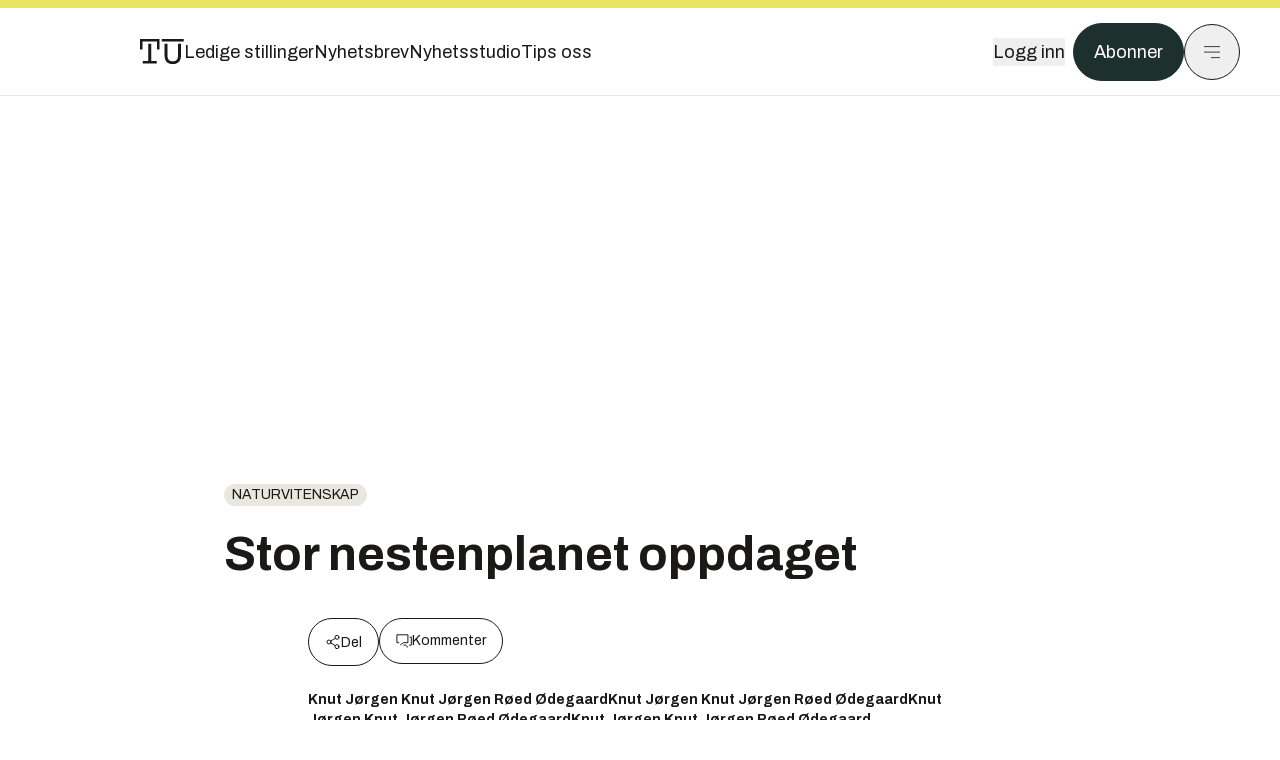

--- FILE ---
content_type: text/html; charset=utf-8
request_url: https://www.tu.no/artikler/stor-nestenplanet-oppdaget/219922
body_size: 52358
content:
<!DOCTYPE html><html lang="no" class="__variable_4ead3b __variable_83925d __variable_988c8c __variable_8a1c07"><head><meta charSet="utf-8"/><meta name="viewport" content="width=device-width, initial-scale=1"/><link rel="preload" as="image" href="https://cdn.sanity.io/images/u73k6zys/production/fd8652cb841ed048287c87329b1861cbfd160997-4200x2800.jpg?w=400&amp;auto=format"/><link rel="stylesheet" href="https://assets.gfx.no/tu-frontend/_next/static/css/ad8b506686709ad1.css" data-precedence="next"/><link rel="stylesheet" href="https://assets.gfx.no/tu-frontend/_next/static/css/2402177b662d0ec0.css" data-precedence="next"/><link rel="stylesheet" href="https://assets.gfx.no/tu-frontend/_next/static/css/67a4a1ba065fdc53.css" data-precedence="next"/><link rel="preload" as="script" fetchPriority="low" href="https://assets.gfx.no/tu-frontend/_next/static/chunks/webpack-c116125f21494521.js"/><script src="https://assets.gfx.no/tu-frontend/_next/static/chunks/87c73c54-e2916cb38764b201.js" async=""></script><script src="https://assets.gfx.no/tu-frontend/_next/static/chunks/8497-e0690acc48da5c43.js" async=""></script><script src="https://assets.gfx.no/tu-frontend/_next/static/chunks/main-app-1659aaff346544a7.js" async=""></script><script src="https://assets.gfx.no/tu-frontend/_next/static/chunks/85582243-4d9cf01885001990.js" async=""></script><script src="https://assets.gfx.no/tu-frontend/_next/static/chunks/4b19d7e0-843f2ec21c98a904.js" async=""></script><script src="https://assets.gfx.no/tu-frontend/_next/static/chunks/0a3fd8ab-147aaef64b786a17.js" async=""></script><script src="https://assets.gfx.no/tu-frontend/_next/static/chunks/6078-22c1e13e246713ba.js" async=""></script><script src="https://assets.gfx.no/tu-frontend/_next/static/chunks/5900-3e989345b39c37fc.js" async=""></script><script src="https://assets.gfx.no/tu-frontend/_next/static/chunks/133-66620f5565f76f04.js" async=""></script><script src="https://assets.gfx.no/tu-frontend/_next/static/chunks/7312-740f45811563dd4d.js" async=""></script><script src="https://assets.gfx.no/tu-frontend/_next/static/chunks/2092-6bbbba2a65792c26.js" async=""></script><script src="https://assets.gfx.no/tu-frontend/_next/static/chunks/2950-f43597bc9c0d7fb7.js" async=""></script><script src="https://assets.gfx.no/tu-frontend/_next/static/chunks/6137-12d1df882f947966.js" async=""></script><script src="https://assets.gfx.no/tu-frontend/_next/static/chunks/2639-1f3ef561bf46f5ad.js" async=""></script><script src="https://assets.gfx.no/tu-frontend/_next/static/chunks/8727-6eee6b04a0560a1e.js" async=""></script><script src="https://assets.gfx.no/tu-frontend/_next/static/chunks/7376-0d26598295935113.js" async=""></script><script src="https://assets.gfx.no/tu-frontend/_next/static/chunks/718-5c627c121122980d.js" async=""></script><script src="https://assets.gfx.no/tu-frontend/_next/static/chunks/1965-83ada154e1a4bdb1.js" async=""></script><script src="https://assets.gfx.no/tu-frontend/_next/static/chunks/7114-27f106f4980586ac.js" async=""></script><script src="https://assets.gfx.no/tu-frontend/_next/static/chunks/987-8d52f7615b593276.js" async=""></script><script src="https://assets.gfx.no/tu-frontend/_next/static/chunks/6807-859aeb7735a8ca27.js" async=""></script><script src="https://assets.gfx.no/tu-frontend/_next/static/chunks/4610-b23ba8e967376681.js" async=""></script><script src="https://assets.gfx.no/tu-frontend/_next/static/chunks/1847-aa34194dcb52571c.js" async=""></script><script src="https://assets.gfx.no/tu-frontend/_next/static/chunks/8006-d03f7a47aad3e55e.js" async=""></script><script src="https://assets.gfx.no/tu-frontend/_next/static/chunks/2329-e2fd01b12f48ad44.js" async=""></script><script src="https://assets.gfx.no/tu-frontend/_next/static/chunks/6059-f4709b50bbd0e5c4.js" async=""></script><script src="https://assets.gfx.no/tu-frontend/_next/static/chunks/4253-58af3a08ef3873f8.js" async=""></script><script src="https://assets.gfx.no/tu-frontend/_next/static/chunks/4433-edf746883da1940d.js" async=""></script><script src="https://assets.gfx.no/tu-frontend/_next/static/chunks/5060-f043edf2eefe0eef.js" async=""></script><script src="https://assets.gfx.no/tu-frontend/_next/static/chunks/app/(main)/(editorial)/artikler/%5Bslug%5D/%5Bid%5D/page-6692411c578a4932.js" async=""></script><script src="https://assets.gfx.no/tu-frontend/_next/static/chunks/app/(main)/layout-c01a0e460496b784.js" async=""></script><script src="https://assets.gfx.no/tu-frontend/_next/static/chunks/app/(special)/layout-402418995f10c71f.js" async=""></script><script src="https://assets.gfx.no/tu-frontend/_next/static/chunks/app/(main)/not-found-e8d9a847231f9e97.js" async=""></script><script id="ebx" async="" src="https://applets.ebxcdn.com/ebx.js"></script><link rel="preload" href="https://cmp.tu.no/unified/wrapperMessagingWithoutDetection.js" as="script"/><link rel="preload" href="https://securepubads.g.doubleclick.net/tag/js/gpt.js" as="script"/><link rel="preload" href="https://code.piano.io/api/tinypass.min.js" as="script"/><link rel="preload" href="https://cdn.cxense.com/cx.js" as="script"/><link rel="preload" href="https://tag.aticdn.net/piano-analytics.js" as="script"/><meta name="next-size-adjust" content=""/><meta name="theme-color" content="#2b2b2b"/><title>Stor nestenplanet oppdaget | Tu.no</title><link rel="manifest" href="/_neste/manifest.json"/><meta name="keywords" content="arkivnyheter,naturvitenskap"/><meta name="robots" content="max-image-preview:large"/><meta name="cXenseParse:taxonomy" content="naturvitenskap"/><meta name="cXenseParse:title" content="Stor nestenplanet oppdaget"/><meta name="cXenseParse:articleid" content="219922"/><meta name="cXenseParse:tum-articleType" content="Nyhet"/><meta name="cXenseParse:tum-headline" content="Stor nestenplanet oppdaget"/><meta property="og:title" content="Stor nestenplanet oppdaget"/><meta property="og:url" content="https://www.tu.no/artikler/stor-nestenplanet-oppdaget/219922"/><meta property="og:site_name" content="Tu.no"/><meta property="og:image" content="https://images.gfx.no/,1200xnull"/><meta property="og:image:width" content="1200"/><meta property="og:image:height" content="676"/><meta property="og:type" content="article"/><meta property="article:published_time" content="2002-10-15T05:45:04.000Z"/><meta name="twitter:card" content="summary_large_image"/><meta name="twitter:title" content="Stor nestenplanet oppdaget"/><meta name="twitter:image" content="https://images.gfx.no/1200x676null"/><link rel="icon" href="/_neste/favicon.ico"/><link rel="apple-touch-icon" href="/_neste/apple-touch-icon.png"/><meta name="sentry-trace" content="3a5f8d9dd68b5c095cfdc560b50bf07e-7d428d483a110cf6-0"/><meta name="baggage" content="sentry-environment=production,sentry-release=shff_MRLILJs9Tp9KaX12,sentry-public_key=6a4f838e122341449a6763d3be31652d,sentry-trace_id=3a5f8d9dd68b5c095cfdc560b50bf07e,sentry-sampled=false"/><script src="https://assets.gfx.no/tu-frontend/_next/static/chunks/polyfills-42372ed130431b0a.js" noModule=""></script></head><body><div hidden=""><!--$--><!--/$--></div><script>((a,b,c,d,e,f,g,h)=>{let i=document.documentElement,j=["light","dark"];function k(b){var c;(Array.isArray(a)?a:[a]).forEach(a=>{let c="class"===a,d=c&&f?e.map(a=>f[a]||a):e;c?(i.classList.remove(...d),i.classList.add(f&&f[b]?f[b]:b)):i.setAttribute(a,b)}),c=b,h&&j.includes(c)&&(i.style.colorScheme=c)}if(d)k(d);else try{let a=localStorage.getItem(b)||c,d=g&&"system"===a?window.matchMedia("(prefers-color-scheme: dark)").matches?"dark":"light":a;k(d)}catch(a){}})("class","theme","system",null,["light","dark"],null,true,true)</script><script>(self.__next_s=self.__next_s||[]).push([0,{"children":"\n          'use strict'\n          function _typeof(t) {\n            return (_typeof =\n              'function' == typeof Symbol && 'symbol' == typeof Symbol.iterator\n              ? function (t) {\n                return typeof t\n              }\n              : function (t) {\n                return t && 'function' == typeof Symbol && t.constructor === Symbol && t !== Symbol.prototype\n                ? 'symbol'\n                : typeof t\n              })(t)\n            }\n            !(function () {\n              var t = function () {\n                var t,\n                e,\n                o = [],\n                n = window,\n                r = n\n                for (; r; ) {\n                  try {\n                    if (r.frames.__tcfapiLocator) {\n                      t = r\n                      break\n                    }\n                  } catch (t) {}\n                  if (r === n.top) break\n                  r = r.parent\n                }\n                t ||\n                (!(function t() {\n                  var e = n.document,\n                  o = !!n.frames.__tcfapiLocator\n                  if (!o)\n                  if (e.body) {\n                    var r = e.createElement('iframe')\n                    ;(r.style.cssText = 'display:none'), (r.name = '__tcfapiLocator'), e.body.appendChild(r)\n                  } else setTimeout(t, 5)\n                  return !o\n                })(),\n                (n.__tcfapi = function () {\n                  for (var t = arguments.length, n = new Array(t), r = 0; r < t; r++) n[r] = arguments[r]\n                  if (!n.length) return o\n                  'setGdprApplies' === n[0]\n                  ? n.length > 3 &&\n                  2 === parseInt(n[1], 10) &&\n                  'boolean' == typeof n[3] &&\n                  ((e = n[3]), 'function' == typeof n[2] && n[2]('set', !0))\n                  : 'ping' === n[0]\n                  ? 'function' == typeof n[2] && n[2]({ gdprApplies: e, cmpLoaded: !1, cmpStatus: 'stub' })\n                  : o.push(n)\n                }),\n                n.addEventListener(\n                  'message',\n                  function (t) {\n                    var e = 'string' == typeof t.data,\n                    o = {}\n                    if (e)\n                    try {\n                  o = JSON.parse(t.data)\n                } catch (t) {}\n                else o = t.data\n                var n = 'object' === _typeof(o) && null !== o ? o.__tcfapiCall : null\n                n &&\n                window.__tcfapi(\n                  n.command,\n                  n.version,\n                  function (o, r) {\n                    var a = { __tcfapiReturn: { returnValue: o, success: r, callId: n.callId } }\n                    t && t.source && t.source.postMessage && t.source.postMessage(e ? JSON.stringify(a) : a, '*')\n                  },\n                  n.parameter\n                  )\n                },\n                !1\n                ))\n              }\n              'undefined' != typeof module ? (module.exports = t) : t()\n            })()        \n            ","id":"sourcepoint-init"}])</script><script>(self.__next_s=self.__next_s||[]).push([0,{"children":"\n          window._sp_queue = []\n          window._sp_ = {\n            config: {\n              accountId: 1952,\n              baseEndpoint: 'https://cmp.tu.no',\n              propertyHref: 'https://www.tu.no',\n              \n              \n              \n              gdpr: {},\n              events: {},\n            },\n          }\n          ","id":"sourcepoint-config"}])</script><header class="relative w-full h-20 sm:h-24 z-[60] print:hidden"><div class="w-full fixed top-0 z-30 h-20 sm:h-24 border-t-8 border-t-site-brand-darker border-b border-b-brandNeutral-100 dark:border-b-brandStone-700 text-brandNeutral-900 dark:text-brandNeutral-100 bg-white dark:bg-brandNeutral-900"><nav class="fixed top-0 right-0 h-[100dvh] transform transition-transform duration-300 ease-in-out z-40 w-full sm:w-[500px] print:hidden mt-2 bg-site-brand dark:bg-brandStone-800 text-brandNeutral-900 dark:text-brandNeutral-100 translate-x-full"><div class="p-4 pb-10 lg:p-10 pt-0 mt-24 sm:mt-28 flex flex-col gap-10 overflow-y-auto no-scrollbar h-[calc(100dvh-6rem-0.5rem)] sm:h-[calc(100dvh-7rem-0.5rem)]"><form class="w-full" action="/sok"><div class="relative w-full"><input type="search" placeholder="Søk" class="w-full h-14 pl-4 pr-10 text-base border outline-none transition-colors mt-px border-black dark:border-brandNeutral-100 bg-site-brand dark:dark:bg-brandStone-800 text-brandNeutral-900 dark:text-brandNeutral-100 placeholder:text-brandNeutral-900 dark:placeholder:text-brandNeutral-100 hover:shadow-[0_0_0_1px_black] dark:hover:shadow-[0_0_0_1px_#E9E7E0] focus:shadow-[0_0_0_1px_black] dark:focus:shadow-[0_0_0_1px_#E9E7E0]" name="query"/><button type="submit" title="Søk" class="absolute inset-y-0 right-3 flex items-center justify-center"><svg class="w-6 h-6"><use href="/_next/static/svg-assets/sprite.62b548cb69b6977dc9ebc70fd7d8699d.svg#magnifying-glass"></use></svg></button><input type="hidden" name="sortBy" value="date"/></div></form><div class="flex xl:hidden flex-col gap-6 text-xl font-light"><a href="https://tekjobb.no/?utm_source=tu.no&amp;utm_medium=menu" class="hover:underline"><span class="relative inline-block">Ledige stillinger</span></a><a href="https://abonnement.tumedia.no/nyhetsbrev?utm_source=tu.no&amp;utm_medium=menu" class="hover:underline"><span class="relative inline-block">Nyhetsbrev</span></a><a class="hover:underline" href="/nyhetsstudio"><span class="relative inline-block">Nyhetsstudio</span></a><a class="hover:underline" href="mailto:nettdesk@tu.no"><span class="relative inline-block">Tips oss</span></a></div><div class="border-t border-brandNeutral-900 dark:border-brandNeutral-100" data-orientation="vertical"><div data-state="closed" data-orientation="vertical" class="border-b border-brandNeutral-900 dark:border-brandNeutral-100"><h3 data-orientation="vertical" data-state="closed" class="flex"><button type="button" aria-controls="radix-_R_9h6braivb_" aria-expanded="false" data-state="closed" data-orientation="vertical" id="radix-_R_1h6braivb_" class="flex flex-1 items-center justify-between py-4 font-medium transition-all hover:underline [&amp;[data-state=open]&gt;svg]:rotate-180 font-mono text-xs" data-radix-collection-item="">Nyheter<svg xmlns="http://www.w3.org/2000/svg" width="24" height="24" viewBox="0 0 24 24" fill="none" stroke="currentColor" stroke-width="2" stroke-linecap="round" stroke-linejoin="round" class="lucide lucide-chevron-down h-4 w-4 shrink-0 transition-transform duration-200"><path d="m6 9 6 6 6-6"></path></svg></button></h3><div data-state="closed" id="radix-_R_9h6braivb_" hidden="" role="region" aria-labelledby="radix-_R_1h6braivb_" data-orientation="vertical" class="overflow-hidden text-sm transition-all data-[state=closed]:animate-accordion-up data-[state=open]:animate-accordion-down" style="--radix-accordion-content-height:var(--radix-collapsible-content-height);--radix-accordion-content-width:var(--radix-collapsible-content-width)"></div></div><div data-state="closed" data-orientation="vertical" class="border-b border-brandNeutral-900 dark:border-brandNeutral-100"><h3 data-orientation="vertical" data-state="closed" class="flex"><button type="button" aria-controls="radix-_R_ah6braivb_" aria-expanded="false" data-state="closed" data-orientation="vertical" id="radix-_R_2h6braivb_" class="flex flex-1 items-center justify-between py-4 font-medium transition-all hover:underline [&amp;[data-state=open]&gt;svg]:rotate-180 font-mono text-xs" data-radix-collection-item="">Meninger<svg xmlns="http://www.w3.org/2000/svg" width="24" height="24" viewBox="0 0 24 24" fill="none" stroke="currentColor" stroke-width="2" stroke-linecap="round" stroke-linejoin="round" class="lucide lucide-chevron-down h-4 w-4 shrink-0 transition-transform duration-200"><path d="m6 9 6 6 6-6"></path></svg></button></h3><div data-state="closed" id="radix-_R_ah6braivb_" hidden="" role="region" aria-labelledby="radix-_R_2h6braivb_" data-orientation="vertical" class="overflow-hidden text-sm transition-all data-[state=closed]:animate-accordion-up data-[state=open]:animate-accordion-down" style="--radix-accordion-content-height:var(--radix-collapsible-content-height);--radix-accordion-content-width:var(--radix-collapsible-content-width)"></div></div><div data-state="closed" data-orientation="vertical" class="border-b border-brandNeutral-900 dark:border-brandNeutral-100"><h3 data-orientation="vertical" data-state="closed" class="flex"><button type="button" aria-controls="radix-_R_bh6braivb_" aria-expanded="false" data-state="closed" data-orientation="vertical" id="radix-_R_3h6braivb_" class="flex flex-1 items-center justify-between py-4 font-medium transition-all hover:underline [&amp;[data-state=open]&gt;svg]:rotate-180 font-mono text-xs" data-radix-collection-item="">Tjenester<svg xmlns="http://www.w3.org/2000/svg" width="24" height="24" viewBox="0 0 24 24" fill="none" stroke="currentColor" stroke-width="2" stroke-linecap="round" stroke-linejoin="round" class="lucide lucide-chevron-down h-4 w-4 shrink-0 transition-transform duration-200"><path d="m6 9 6 6 6-6"></path></svg></button></h3><div data-state="closed" id="radix-_R_bh6braivb_" hidden="" role="region" aria-labelledby="radix-_R_3h6braivb_" data-orientation="vertical" class="overflow-hidden text-sm transition-all data-[state=closed]:animate-accordion-up data-[state=open]:animate-accordion-down" style="--radix-accordion-content-height:var(--radix-collapsible-content-height);--radix-accordion-content-width:var(--radix-collapsible-content-width)"></div></div><div data-state="closed" data-orientation="vertical" class="border-b border-brandNeutral-900 dark:border-brandNeutral-100"><h3 data-orientation="vertical" data-state="closed" class="flex"><button type="button" aria-controls="radix-_R_ch6braivb_" aria-expanded="false" data-state="closed" data-orientation="vertical" id="radix-_R_4h6braivb_" class="flex flex-1 items-center justify-between py-4 font-medium transition-all hover:underline [&amp;[data-state=open]&gt;svg]:rotate-180 font-mono text-xs" data-radix-collection-item="">Info og kontakt<svg xmlns="http://www.w3.org/2000/svg" width="24" height="24" viewBox="0 0 24 24" fill="none" stroke="currentColor" stroke-width="2" stroke-linecap="round" stroke-linejoin="round" class="lucide lucide-chevron-down h-4 w-4 shrink-0 transition-transform duration-200"><path d="m6 9 6 6 6-6"></path></svg></button></h3><div data-state="closed" id="radix-_R_ch6braivb_" hidden="" role="region" aria-labelledby="radix-_R_4h6braivb_" data-orientation="vertical" class="overflow-hidden text-sm transition-all data-[state=closed]:animate-accordion-up data-[state=open]:animate-accordion-down" style="--radix-accordion-content-height:var(--radix-collapsible-content-height);--radix-accordion-content-width:var(--radix-collapsible-content-width)"></div></div></div></div></nav><div class="absolute top-0 left-0 w-full"><div class="[@media(max-width:1032px)]:px-4 px-0 py-4 flex items-center mx-auto max-w-body-outer h-18 sm:h-22 sm:text-lg gap-16"><div class="z-40"><a aria-label="Gå til forsiden" href="/"><div><svg class="w-[44px] h-[32px]"><use href="/_next/static/svg-assets/sprite.62b548cb69b6977dc9ebc70fd7d8699d.svg#tu-logo"></use></svg></div></a></div><div class="h-8 gap-8 hidden xl:flex flex-wrap items-center"><a href="https://tekjobb.no/?utm_source=tu.no&amp;utm_medium=header" class="hover:underline relative inline-block"><span>Ledige stillinger</span></a><a href="https://abonnement.tumedia.no/nyhetsbrev?utm_source=tu.no&amp;utm_medium=header" class="hover:underline relative inline-block"><span>Nyhetsbrev</span></a><a href="/nyhetsstudio" class="hover:underline relative inline-block"><span>Nyhetsstudio</span></a><a href="mailto:nettdesk@tu.no" class="hover:underline relative inline-block"><span>Tips oss</span></a></div><div class="flex items-center gap-2 z-40 absolute right-4 lg:right-10"><button class="hover:underline mr-2" aria-label="Logg inn"><span>Logg inn</span></button><a href="https://abonnement.tumedia.no/bestill?utm_source=tu.no&amp;utm_medium=header&amp;redirectUri=https://www.tu.no/artikler/stor-nestenplanet-oppdaget/219922" class="px-5 py-3 sm:py-3.5 text-white items-center text-sm sm:text-lg rounded-full transition-all border bg-brandTeal-900 border-brandTeal-900 hover:bg-transparent hover:text-brandNeutral-900 hover:border-brandNeutral-900 dark:bg-brandTeal-700 dark:border-brandTeal-700 dark:hover:text-white dark:hover:border-white">Abonner</a><button class="w-11 h-11 sm:w-14 sm:h-14 flex items-center justify-center rounded-full border border-solid border-brandNeutral-900 dark:border-brandNeutral-100" aria-label="Meny"><svg class="w-5 h-5"><use href="/_next/static/svg-assets/sprite.62b548cb69b6977dc9ebc70fd7d8699d.svg#menu"></use></svg></button></div></div></div></div></header><main class="bg-white dark:bg-brandNeutral-900 pb-6"><div class="max-w-body-outer mx-auto relative text-lg leading-normal"><div class="page-ad mt-0 pt-4 hidden lg:flex lg:h-[320px]"> <div class="banner-inset"><div class="banner-wrapper"><div class="banner-content" id="brandBoardTop"></div></div></div></div><div class="relative"><div class="absolute -left-6 top-0 h-full -translate-x-full z-20"><div class="sticky right-0 top-24"><div class="page-ad hidden 2xl:flex"> <div class="banner-inset"><div class="banner-wrapper"><div class="banner-content" id="skyscraperLeft"></div></div></div></div><div class="page-ad hidden 2xl:flex"> <div class="banner-inset"><div class="banner-wrapper"><div class="banner-content" id="netBoardLeft"></div></div></div></div></div></div><div class="absolute -right-6 top-0 h-full translate-x-full z-20"><div class="sticky left-0 top-24"><div class="page-ad hidden 2xl:flex mt-4"> <div class="banner-inset"><div class="banner-wrapper"><div class="banner-content" id="skyscraperRight"></div></div></div></div><div class="page-ad hidden 2xl:flex mt-4"> <div class="banner-inset"><div class="banner-wrapper"><div class="banner-content" id="netBoardRight"></div></div></div></div></div></div><div class="pb-8 px-4 md:px-0 relative"><div class="text-left text-pretty break-words max-w-lead mx-auto mb-10 pt-12 relative"><a class="inline-block uppercase px-2 py-1 rounded-full text-sm leading-none hover:underline whitespace-nowrap text-brandNeutral-900 bg-brandNeutral-100 dark:bg-brandStone-300 mb-6" href="/emne/naturvitenskap">naturvitenskap</a><h1 class="text-3.25xl sm:text-5xl leading-[1.1] mb-5 font-bold">Stor nestenplanet oppdaget</h1></div><div class="max-w-body text-sm mx-auto mb-6 pb-6 border-b border-b-brandNeutral-900 dark:border-b-brandNeutral-100"><div class="flex gap-x-3 "><div class="relative"><div><button class="inline-flex items-center justify-center gap-2 rounded-full text-sm font-sans ring-offset-white transition-colors focus-visible:outline-none focus-visible:ring-2 focus-visible:ring-neutral-950 focus-visible:ring-offset-2 disabled:pointer-events-none disabled:opacity-50 [&amp;_svg]:pointer-events-none [&amp;_svg]:shrink-0 dark:ring-offset-neutral-950 dark:focus-visible:ring-neutral-300 border border-solid border-brandNeutral-900 bg-transparent text-brandNeutral-900 hover:bg-site-brand-darker dark:bg-brandNeutral-900 dark:text-white dark:border-brandNeutral-100 dark:hover:border-brandNeutral-900 dark:hover:text-brandNeutral-900 py-3 px-4"><svg class="w-4 h-4" stroke-width="1.5"><use href="/_next/static/svg-assets/sprite.62b548cb69b6977dc9ebc70fd7d8699d.svg#share"></use></svg> <span class="mt-0.5">Del</span></button></div><input type="text" class="h-[1px] w-[1px] absolute z-10 top-0 opacity-0"/></div><a href="#comments-219922"><button class="inline-flex items-center justify-center gap-2 rounded-full text-sm font-sans ring-offset-white transition-colors focus-visible:outline-none focus-visible:ring-2 focus-visible:ring-neutral-950 focus-visible:ring-offset-2 disabled:pointer-events-none disabled:opacity-50 [&amp;_svg]:pointer-events-none [&amp;_svg]:shrink-0 dark:ring-offset-neutral-950 dark:focus-visible:ring-neutral-300 border border-solid border-brandNeutral-900 bg-transparent text-brandNeutral-900 hover:bg-site-brand-darker dark:bg-brandNeutral-900 dark:text-white dark:border-brandNeutral-100 dark:hover:border-brandNeutral-900 dark:hover:text-brandNeutral-900 py-3 px-4"><svg class="w-4 h-4" stroke-width="1.5"><use href="/_next/static/svg-assets/sprite.62b548cb69b6977dc9ebc70fd7d8699d.svg#debate"></use></svg>Kommenter</button></a></div><div class="flex justify-center mt-6 font-bold flex-col">Knut Jørgen Knut Jørgen Røed ØdegaardKnut Jørgen Knut Jørgen Røed ØdegaardKnut Jørgen Knut Jørgen Røed ØdegaardKnut Jørgen Knut Jørgen Røed Ødegaard</div><div>15. okt. 2002 - 07:45 </div></div><div class="page-ad flex md:!hidden"> <div class="banner-inset"><div class="banner-wrapper"><div class="banner-content" id="brandBoardTopMobile"></div></div></div></div><div id="article-wrapper-219922"><div class="mx-auto "><div class="max-w-body mx-auto"></div><div class="article article-wrapper"><p>Objektet er rundt 1300 kilometer stort og har fått kallenavnet Quaoar. Objektet bruker 288 år på et omløp rundt Solen og ligger 6,5 milliarder kilometer unna. Inntil objektet får fast navn har det betegnelsen 2002 LM60.</p><p>Det siste tiåret er over 500 store objekter oppdaget i Solsystemets fjerne og meget kalde områder. Disse såkalte kuiperbelteobjektene eller trans-neptunske objektene (TNO-er) går i baner utenfor Neptun og Pluto og ligner asteroidene som svever mye lenger inne.</p><p>På grunn av de lave temperaturene der ute, inneholder TNO-ene mye is, frosne gasser og andre stoffer som sollyset lett fjerner fra de langt varmere asteroidene. Dersom objektene ble oppvarmet, ville det trolig bare bli igjen en løs haug med grus og stein. Objektene er antagelig rester fra Solsystemets tilblivelse.</p><div class="clear-both"><div class="page-ad"> <div class="banner-inset"><div class="banner-wrapper"><div class="banner-content" id="netBoard-2"></div></div></div></div></div><p>Quaoar er omtrent 1300 kilometer i diameter eller omtrent tiendedelen av Jordens størrelse. Solsystemets ytterste planet er bare dobbelt så stor som Quaoar. Quaoar er til og med litt større enn Plutos måne Charon. Dersom man hadde kunnet samle alle de 50 000 asteroidene vi kjenner i Solsystemet, ville de til sammen vært omtrent på størrelse med Quaoar.</p><p>
<b>Oppdagelsen</b></p><p>Quaoar ble oppdaget 4. juni med et teleskop på Palomar i California.</p><p>Observasjoner gjort med Romteleskopet gav astronomene for første gang mulighet til direkte å måle størrelsen på et objekt utenfor Plutos bane. Slike objekter er så langt borte og så små at de selv på bilder tatt med verdens største teleskoper bare bli prikker uten detaljer. Men Romteleskopet ser så skarpt at det klarte å oppløse dette rekordstore objektet. Dette er et meget viktig gjennombrudd. Fordi man ikke vet hvro mørke objektene er, har det vært umulig å gi noen nøyaktige tall for størrelsen deres.</p><p>På bildene tatt med Hubbles nye Advanced Camera for Surveys (ACS) er vinkeldiameteren til objektet 0,04 buesekunder eller 0,00001 grader. På 6,5 milliarder kilometers avstand svarer dette til en diameter på 1300 kilometer.</p><p>Quaoar er meget lyssvak, faktisk under en 100 000 del av grensen for synlighet med øyet. Objektet bruker 288 år på et omløp rundt Solen, mot Plutos 249 år.</p><p>
<b>Nye planeter?</b></p><p>Fysisk sett ligner planeten Pluto mer på en TNO enn på de andre planetene i de ytre delene av Solsystemet. Av historiske årsaker har man likevel bestemt at Pluto skal beholde sin planetstatus.</p><div class="my-6 clear-both"><div class="max-w-body-outer ad-wrapper"><div class="inner"><span class="ad-label flex justify-center pb-1 text-xs uppercase">Artikkelen fortsetter etter annonsen</span><a href="/brandstory/nito/brandstory-er-du-ingenior-eller-teknolog-bli-med-i-nito-og-fa-en-kreafunk-hoyttaler/565586?utm_source=tu.no&amp;utm_medium=articles_inline&amp;utm_content=brandstory" target="_parent" class="!no-underline text-site-color-black"><div><div class="flex bg-white flex-col relative group border-default"><div class="flex justify-between h-12 nativeAdDatas-center items-center px-2 sm:px-4"><div class="group-hover:underline no-underline text-lg uppercase font-bold">annonse</div><div class="p-1 justify-end"><div class="h-10 m-auto relative flex items-center justify-end max-w-[80px]"><img class="max-h-[inherit] max-h-full" src="https://images.gfx.no/80x/2862/2862833/NITO_Logo_Primaer_Morkgronn%2520(1).png" srcSet="https://images.gfx.no/80x/2862/2862833/NITO_Logo_Primaer_Morkgronn%2520(1).png 1x, https://images.gfx.no/160x/2862/2862833/NITO_Logo_Primaer_Morkgronn%2520(1).png 2x" alt="NITO " loading="lazy"/></div></div></div><div class="w-full relative"><div class="overflow-hidden photo "><img src="https://images.gfx.no/cx0,cy265,cw1920,ch640,2000x/2903/2903753/Kreafunk_hoyttaler_NT_14209_Foto_Luca_Kleve_Ruud-2.jpg" alt="" width="1000" height="333" loading="lazy" class="transition-transform duration-700 ease-in-out group-hover:scale-[1.02] will-change-transform"/></div></div><div class="group-hover:underline no-underline mt-2 mb-3 mx-2 md:m-3"><div class="font-bold text-2xl">Er du ingeniør eller teknolog? Bli med i NITO og få en Kreafunk høyttaler!</div></div></div></div></a></div></div></div><p>De siste årene er det imidlertid oppdaget stadig flere store TNO-er. Kanskje er det bare et tidsspørsmål før man oppdager en som er større enn Pluto. Da vil statusen til Pluto og de nye objektene kunne komme opp til revurdering.</p><p>Den tidligere rekordholderen i disse ytre områdene var Varuna og et annet objekt som ble oppdaget i fjor. Begge er ca. 900 kilometer store, men størrelsen deres har vært ganske omdiskutert.</p><p>Oppdagelsen av Quaoar er for fersk til at Den internasjonale astronomiske union har rukket å vurdere noe offisielt navn. Det vil skje i løpet av noen måneder.</p><p>Plutos bane heller 17 grader i forhold til det Jordens baneplan, mens Quaoars bane bare heller 7,9 grader. Quaoars bane er dessuten nesten sirkelformet og svært stabil. Beregninger tyder på at objektet har gått i denne banen i 4 milliarder år. Plutos bane er langt mer avlang og skiller seg mer ut fra banen til de andre planetene i Solsystemet.</p><br/><br/><p>Lysvariasjoner målt over flere uker tyder på at Quaoar roterer.</p></div></div></div><div class="max-w-body mx-auto"><div class="border-t border-brandNeutral-900 dark:border-brandStone-300 pt-6 my-6 max-w-body mx-auto"><div class="flex flex-wrap gap-2"><a class="inline-block uppercase px-2 py-1 rounded-full text-sm leading-none hover:underline whitespace-nowrap text-brandNeutral-900 bg-brandNeutral-100 dark:bg-brandStone-300" href="/emne/arkivnyheter">arkivnyheter</a><a class="inline-block uppercase px-2 py-1 rounded-full text-sm leading-none hover:underline whitespace-nowrap text-brandNeutral-900 bg-brandNeutral-100 dark:bg-brandStone-300" href="/emne/naturvitenskap">naturvitenskap</a></div></div><div class="flex gap-x-3 mt-5"><div class="relative"><div><button class="inline-flex items-center justify-center gap-2 rounded-full text-sm font-sans ring-offset-white transition-colors focus-visible:outline-none focus-visible:ring-2 focus-visible:ring-neutral-950 focus-visible:ring-offset-2 disabled:pointer-events-none disabled:opacity-50 [&amp;_svg]:pointer-events-none [&amp;_svg]:shrink-0 dark:ring-offset-neutral-950 dark:focus-visible:ring-neutral-300 border border-solid border-brandNeutral-900 bg-transparent text-brandNeutral-900 hover:bg-site-brand-darker dark:bg-brandNeutral-900 dark:text-white dark:border-brandNeutral-100 dark:hover:border-brandNeutral-900 dark:hover:text-brandNeutral-900 py-3 px-4"><svg class="w-4 h-4" stroke-width="1.5"><use href="/_next/static/svg-assets/sprite.62b548cb69b6977dc9ebc70fd7d8699d.svg#share"></use></svg> <span class="mt-0.5">Del</span></button></div><input type="text" class="h-[1px] w-[1px] absolute z-10 top-0 opacity-0"/></div></div><div class="max-w-body mx-auto my-6" id="comments-219922"><div class="text-xl md:text-3xl mb-2 font-bold">Kommentarer</div><div class="text-base py-2 px-3 bg-brandStone-100 dark:bg-brandStone-700">Du må være innlogget hos Ifrågasätt for å kommentere. Bruk BankID for automatisk oppretting av brukerkonto. Du kan kommentere under fullt navn eller med kallenavn.</div><div id="ifragasatt-219922"></div></div></div></div><div><div class="page-ad"> <div class="banner-inset"><div class="banner-wrapper"><div class="banner-content" id="nativeArticle"></div></div></div></div></div><!--$?--><template id="B:0"></template><!--/$--></div><div class="page-ad"> <div class="banner-inset"><div class="banner-wrapper"><div class="banner-content" id="brandBoardBottom"></div></div></div></div></div><!--$--><!--/$--></main><footer class="bg-brandTeal-900 dark:bg-brandNeutral-950 text-white text-lg font-sans leading-snug py-10 px-4"><div class="max-w-body-outer mx-auto"><div class="flex items-center justify-between mb-8"><a class="text-site-color hover:underline mr-10" aria-label="Gå til forsiden" href="/"><svg class="text-site-brand-darker h-14 w-20"><use href="/_next/static/svg-assets/sprite.62b548cb69b6977dc9ebc70fd7d8699d.svg#tu-logo"></use></svg></a><a href="mailto:nettdesk@tu.no" class="inline-flex items-center justify-center gap-2 rounded-full font-sans ring-offset-white transition-colors focus-visible:outline-none focus-visible:ring-2 focus-visible:ring-neutral-950 focus-visible:ring-offset-2 disabled:pointer-events-none disabled:opacity-50 [&amp;_svg]:pointer-events-none [&amp;_svg]:shrink-0 dark:ring-offset-neutral-950 dark:focus-visible:ring-neutral-300 border border-solid bg-transparent hover:bg-site-brand-darker dark:bg-brandNeutral-900 dark:text-white dark:border-brandNeutral-100 dark:hover:border-brandNeutral-900 dark:hover:text-brandNeutral-900 py-3 px-4 text-lg text-white border-white hover:border-site-brand-darker hover:text-black">Tips oss</a></div><div class="border-t border-white pt-6 grid gap-4 md:gap-6 md:grid-cols-3"><div><div><p class="text-xs text-white/80 mb-2 font-mono">Ansvarlig redaktør</p><p><a href="mailto:kristina@tumedia.no" class="hover:text-site-brand">Kristina Fritsvold Nilsen</a></p></div><div class="mt-8 mb-6"><p class="text-xs text-white/80 mt-4 mb-2 font-mono">Nyhetsredaktør</p><p><a href="mailto:tor@tu.no" class="hover:text-site-brand">Tor M. Nondal</a></p></div></div><div><ul class="space-y-4"><li><a class="hover:text-site-brand" href="/rss">RSS-feed forside</a></li><li><a href="https://www.facebook.com/tekniskukeblad" class="hover:text-site-brand" target="_blank" rel="noopener noreferrer" aria-label="Følg oss på facebook">Facebook</a></li><li><a href="https://www.linkedin.com/company/teknisk-ukeblad" class="hover:text-site-brand" target="_blank" rel="noopener noreferrer" aria-label="Følg oss på linkedin">Linkedin</a></li><li><a href="https://bsky.app/profile/tu.no" class="hover:text-site-brand" target="_blank" rel="noopener noreferrer" aria-label="Følg oss på bsky">Bsky</a></li></ul></div><div><ul class="space-y-4"><li><a href="https://abonnement.tumedia.no/nyhetsbrev?utm_source=tu.no&amp;utm_medium=footer" class="hover:text-site-brand">Nyhetsbrev</a></li><li><button class="cursor-pointer hover:text-site-brand">Samtykkeinnstillinger</button></li><li><a href="https://abonnement.tumedia.no/brukeravtale" class="hover:text-site-brand" target="_blank" rel="noopener noreferrer">Vilkår og bruksbetingelser</a></li><li><a href="https://www.tumedia.no/kunstig-intelligens" class="hover:text-site-brand" target="_blank" rel="noopener noreferrer">KI-retningslinjer</a></li></ul></div></div><p class="mt-8">All journalistikk er basert på<!-- --> <a href="https://presse.no/Etisk-regelverk/Vaer-Varsom-plakaten" class="underline hover:text-site-brand">Vær varsom-plakaten</a> <!-- -->og<!-- --> <a href="https://presse.no/Etisk-regelverk/Redaktoerplakaten" class="underline hover:text-site-brand">Redaktørplakaten</a></p><div class="mt-8 space-y-4 border-t border-white"><div data-orientation="vertical"><div data-state="closed" data-orientation="vertical" class="border-b"><h3 data-orientation="vertical" data-state="closed" class="flex"><button type="button" aria-controls="radix-_R_1cibraivb_" aria-expanded="false" data-state="closed" data-orientation="vertical" id="radix-_R_cibraivb_" class="flex flex-1 items-center justify-between py-4 font-medium transition-all [&amp;[data-state=open]&gt;svg]:rotate-180 hover:text-site-brand hover:no-underline" data-radix-collection-item="">Abonnement<svg xmlns="http://www.w3.org/2000/svg" width="24" height="24" viewBox="0 0 24 24" fill="none" stroke="currentColor" stroke-width="2" stroke-linecap="round" stroke-linejoin="round" class="lucide lucide-chevron-down h-4 w-4 shrink-0 transition-transform duration-200"><path d="m6 9 6 6 6-6"></path></svg></button></h3><div data-state="closed" id="radix-_R_1cibraivb_" hidden="" role="region" aria-labelledby="radix-_R_cibraivb_" data-orientation="vertical" class="overflow-hidden text-sm transition-all data-[state=closed]:animate-accordion-up data-[state=open]:animate-accordion-down" style="--radix-accordion-content-height:var(--radix-collapsible-content-height);--radix-accordion-content-width:var(--radix-collapsible-content-width)"></div></div><div data-state="closed" data-orientation="vertical" class="border-b"><h3 data-orientation="vertical" data-state="closed" class="flex"><button type="button" aria-controls="radix-_R_1kibraivb_" aria-expanded="false" data-state="closed" data-orientation="vertical" id="radix-_R_kibraivb_" class="flex flex-1 items-center justify-between py-4 font-medium transition-all [&amp;[data-state=open]&gt;svg]:rotate-180 hover:text-site-brand hover:no-underline" data-radix-collection-item="">Kontakt<svg xmlns="http://www.w3.org/2000/svg" width="24" height="24" viewBox="0 0 24 24" fill="none" stroke="currentColor" stroke-width="2" stroke-linecap="round" stroke-linejoin="round" class="lucide lucide-chevron-down h-4 w-4 shrink-0 transition-transform duration-200"><path d="m6 9 6 6 6-6"></path></svg></button></h3><div data-state="closed" id="radix-_R_1kibraivb_" hidden="" role="region" aria-labelledby="radix-_R_kibraivb_" data-orientation="vertical" class="overflow-hidden text-sm transition-all data-[state=closed]:animate-accordion-up data-[state=open]:animate-accordion-down" style="--radix-accordion-content-height:var(--radix-collapsible-content-height);--radix-accordion-content-width:var(--radix-collapsible-content-width)"></div></div></div></div><div class="mt-10 md:pb-6 text-sm text-white flex justify-between items-center flex-wrap gap-8"><p>© 1995-<!-- -->2026<!-- --> <a href="https://www.tumedia.no/?utm_source=tu.no&amp;utm_medium=footer" class="underline font-semibold hover:text-site-brand">Teknisk Ukeblad Media AS</a></p><svg class="w-32 h-7"><use href="/_next/static/svg-assets/sprite.62b548cb69b6977dc9ebc70fd7d8699d.svg#tumedia-logo"></use></svg></div></div></footer><div id="piano-experience-bottom" class="sticky bottom-0 left-0 z-50 w-full"></div><noscript><img height="1" width="1" style="display:none" alt="" src="https://px.ads.linkedin.com/collect/?pid=5419809&amp;fmt=gif"/></noscript><script>requestAnimationFrame(function(){$RT=performance.now()});</script><script src="https://assets.gfx.no/tu-frontend/_next/static/chunks/webpack-c116125f21494521.js" id="_R_" async=""></script><div hidden id="S:0"><div class="bg-brandStone-100 dark:bg-brandNeutral-950 relative my-6 py-4 sm:py-6 px-4 lg:px-6 lg:w-screen lg:ml-[-50vw] lg:left-1/2"><div class="max-w-body-outer mx-auto sm:mt-2"><a href="https://tekjobb.no/stillinger?utm_source=tu.no&amp;utm_medium=articles_inline&amp;utm_content=carousel_top" target="_blank" rel="noopener noreferrer" class="flex py-2 sm:py-3 items-center justify-between group"><svg class="w-24 sm:w-32 h-7"><use href="/_next/static/svg-assets/sprite.62b548cb69b6977dc9ebc70fd7d8699d.svg#tekjobb-logo"></use></svg><div class="flex items-center justify-end"><span class="text-sm sm:text-base font-semibold mr-2 group-hover:underline">Se flere jobber</span></div></a><a href="https://tekjobb.no/Jonathan-Luu?utm_source=tu.no&amp;utm_medium=articles_inline&amp;utm_content=carousel_article_featured" class="block group text-brandNeutral-900" target="_blank" rel="noopener noreferrer"><div class="flex bg-white dark:bg-brandStone-100"><div class="flex flex-col justify-center w-[66%] py-2 px-4 sm:py-3 sm:px-10"><div class="text-xl leading-6 md:text-3.25xl font-serif font-light md:leading-9 mb-2 sm:mb-4 group-hover:underline">Tre jobbtilbud 10 måneder før masteravslutning!</div><div class="flex items-center"><span class="text-sm font-semibold font-sans mr-3 group-hover:underline">Les mer</span></div></div><div class="w-[34%] flex items-center"><img class="object-cover h-full w-full" src="https://cdn.sanity.io/images/u73k6zys/production/fd8652cb841ed048287c87329b1861cbfd160997-4200x2800.jpg?w=400&amp;auto=format" alt="Tre jobbtilbud 10 måneder før masteravslutning!"/></div></div></a><div class="relative py-4 overflow-hidden"><div class="flex text-brandNeutral-900"><div class="flex-[0_0_40%] sm:flex-[0_0_30%] md:flex-[0_0_22%]"><div class="pr-4 flex"><a href="https://tekjobb.no/stillinger/senior-geotekniker-WobvJ0z?utm_source=tu.no&amp;utm_medium=articles_inline&amp;utm_content=carousel_featured" target="_blank" rel="noopener noreferrer" class="block rounded bg-white dark:bg-brandStone-100 relative group w-full"><div class="w-full flex items-center justify-center"><div class="w-48 h-24 sm:h-32 flex items-center bg-white dark:bg-brandStone-100 justify-center"><img class="max-w-[80%] h-auto max-h-16" loading="lazy" src="https://cdn.sanity.io/images/u73k6zys/production/007ba5748a2a0a1a89da5518d9f1a27c8d311833-4346x1896.jpg?w=192&amp;h=100&amp;q=75&amp;fit=clip&amp;auto=format" alt="Asplan Viak"/></div></div><div class="px-2 group-hover:underline break-words text-sm font-semibold text-center border-t border-t-brandStone-200 h-32 flex items-center justify-center">Senior Geotekniker</div></a></div></div><div class="flex-[0_0_40%] sm:flex-[0_0_30%] md:flex-[0_0_22%]"><div class="pr-4 flex"><a href="https://tekjobb.no/stillinger/spesialist-biogass-uEvGvi8?utm_source=tu.no&amp;utm_medium=articles_inline&amp;utm_content=carousel_featured" target="_blank" rel="noopener noreferrer" class="block rounded bg-white dark:bg-brandStone-100 relative group w-full"><div class="w-full flex items-center justify-center"><div class="w-48 h-24 sm:h-32 flex items-center bg-white dark:bg-brandStone-100 justify-center"><img class="max-w-[80%] h-auto max-h-16" loading="lazy" src="https://cdn.sanity.io/images/u73k6zys/production/868642ca9f39096a843ac772f21c8f237c7ff004-282x100.png?w=192&amp;h=100&amp;q=75&amp;fit=clip&amp;auto=format" alt="COWI AS"/></div></div><div class="px-2 group-hover:underline break-words text-sm font-semibold text-center border-t border-t-brandStone-200 h-32 flex items-center justify-center">Spesialist biogass</div></a></div></div><div class="flex-[0_0_40%] sm:flex-[0_0_30%] md:flex-[0_0_22%]"><div class="pr-4 flex"><a href="https://tekjobb.no/stillinger/felthydrolog-statistiske-modeller-iVCMqgV?utm_source=tu.no&amp;utm_medium=articles_inline&amp;utm_content=carousel_featured" target="_blank" rel="noopener noreferrer" class="block rounded bg-white dark:bg-brandStone-100 relative group w-full"><div class="w-full flex items-center justify-center"><div class="w-48 h-24 sm:h-32 flex items-center bg-white dark:bg-brandStone-100 justify-center"><img class="max-w-[80%] h-auto max-h-16" loading="lazy" src="https://cdn.sanity.io/images/u73k6zys/production/75d68664d255f250fb5c9c0fed77d197e041f635-713x477.png?w=192&amp;h=100&amp;q=75&amp;fit=clip&amp;auto=format" alt="NVE"/></div></div><div class="px-2 group-hover:underline break-words text-sm font-semibold text-center border-t border-t-brandStone-200 h-32 flex items-center justify-center">Felthydrolog + statistiske modeller</div></a></div></div><div class="flex-[0_0_40%] sm:flex-[0_0_30%] md:flex-[0_0_22%]"><div class="pr-4 flex"><a href="https://tekjobb.no/stillinger/radgiver-itbautomasjon-JymRcz7?utm_source=tu.no&amp;utm_medium=articles_inline&amp;utm_content=carousel_featured" target="_blank" rel="noopener noreferrer" class="block rounded bg-white dark:bg-brandStone-100 relative group w-full"><div class="w-full flex items-center justify-center"><div class="w-48 h-24 sm:h-32 flex items-center bg-white dark:bg-brandStone-100 justify-center"><img class="max-w-[80%] h-auto max-h-16" loading="lazy" src="https://cdn.sanity.io/images/u73k6zys/production/a3e597c0fdba63ae95ef98a1c77d01e208ba078e-950x137.jpg?w=192&amp;h=100&amp;q=75&amp;fit=clip&amp;auto=format" alt="Multiconsult Norge AS"/></div></div><div class="px-2 group-hover:underline break-words text-sm font-semibold text-center border-t border-t-brandStone-200 h-32 flex items-center justify-center">Rådgiver ITB / automasjon</div></a></div></div></div><div class="mt-4 flex items-center justify-between"><div class="flex gap-4"><button class="inline-flex items-center justify-center gap-2 rounded-full text-sm font-sans ring-offset-white transition-colors focus-visible:outline-none focus-visible:ring-2 focus-visible:ring-neutral-950 focus-visible:ring-offset-2 disabled:pointer-events-none disabled:opacity-50 [&amp;_svg]:pointer-events-none [&amp;_svg]:shrink-0 dark:ring-offset-neutral-950 dark:focus-visible:ring-neutral-300 border border-solid border-brandNeutral-900 bg-transparent text-brandNeutral-900 hover:bg-site-brand-darker dark:bg-brandNeutral-900 dark:text-white dark:border-brandNeutral-100 dark:hover:border-brandNeutral-900 dark:hover:text-brandNeutral-900 h-11 w-11"><svg class="h-4 w-4" stroke-width="1.5"><use href="/_next/static/svg-assets/sprite.62b548cb69b6977dc9ebc70fd7d8699d.svg#arrow-left"></use></svg></button><button class="inline-flex items-center justify-center gap-2 rounded-full text-sm font-sans ring-offset-white transition-colors focus-visible:outline-none focus-visible:ring-2 focus-visible:ring-neutral-950 focus-visible:ring-offset-2 disabled:pointer-events-none disabled:opacity-50 [&amp;_svg]:pointer-events-none [&amp;_svg]:shrink-0 dark:ring-offset-neutral-950 dark:focus-visible:ring-neutral-300 border border-solid border-brandNeutral-900 bg-transparent text-brandNeutral-900 hover:bg-site-brand-darker dark:bg-brandNeutral-900 dark:text-white dark:border-brandNeutral-100 dark:hover:border-brandNeutral-900 dark:hover:text-brandNeutral-900 h-11 w-11"><svg class="h-4 w-4" stroke-width="1.5"><use href="/_next/static/svg-assets/sprite.62b548cb69b6977dc9ebc70fd7d8699d.svg#arrow-right"></use></svg></button></div><div class="sm:flex items-center text-center justify-center"><span class="mr-2 text-sm">En tjeneste fra</span><svg class="w-28 h-6"><use href="/_next/static/svg-assets/sprite.62b548cb69b6977dc9ebc70fd7d8699d.svg#tumedia-logo"></use></svg></div></div></div></div></div></div><script>$RB=[];$RV=function(a){$RT=performance.now();for(var b=0;b<a.length;b+=2){var c=a[b],e=a[b+1];null!==e.parentNode&&e.parentNode.removeChild(e);var f=c.parentNode;if(f){var g=c.previousSibling,h=0;do{if(c&&8===c.nodeType){var d=c.data;if("/$"===d||"/&"===d)if(0===h)break;else h--;else"$"!==d&&"$?"!==d&&"$~"!==d&&"$!"!==d&&"&"!==d||h++}d=c.nextSibling;f.removeChild(c);c=d}while(c);for(;e.firstChild;)f.insertBefore(e.firstChild,c);g.data="$";g._reactRetry&&requestAnimationFrame(g._reactRetry)}}a.length=0};
$RC=function(a,b){if(b=document.getElementById(b))(a=document.getElementById(a))?(a.previousSibling.data="$~",$RB.push(a,b),2===$RB.length&&("number"!==typeof $RT?requestAnimationFrame($RV.bind(null,$RB)):(a=performance.now(),setTimeout($RV.bind(null,$RB),2300>a&&2E3<a?2300-a:$RT+300-a)))):b.parentNode.removeChild(b)};$RC("B:0","S:0")</script><script>(self.__next_f=self.__next_f||[]).push([0])</script><script>self.__next_f.push([1,"1:\"$Sreact.fragment\"\n2:I[85341,[],\"\"]\n3:I[90025,[],\"\"]\n7:I[15104,[],\"OutletBoundary\"]\n9:I[94777,[],\"AsyncMetadataOutlet\"]\nb:I[15104,[],\"ViewportBoundary\"]\nd:I[15104,[],\"MetadataBoundary\"]\ne:\"$Sreact.suspense\"\n10:I[34431,[],\"\"]\n"])</script><script>self.__next_f.push([1,"11:I[6059,[\"1046\",\"static/chunks/85582243-4d9cf01885001990.js\",\"411\",\"static/chunks/4b19d7e0-843f2ec21c98a904.js\",\"1940\",\"static/chunks/0a3fd8ab-147aaef64b786a17.js\",\"6078\",\"static/chunks/6078-22c1e13e246713ba.js\",\"5900\",\"static/chunks/5900-3e989345b39c37fc.js\",\"133\",\"static/chunks/133-66620f5565f76f04.js\",\"7312\",\"static/chunks/7312-740f45811563dd4d.js\",\"2092\",\"static/chunks/2092-6bbbba2a65792c26.js\",\"2950\",\"static/chunks/2950-f43597bc9c0d7fb7.js\",\"6137\",\"static/chunks/6137-12d1df882f947966.js\",\"2639\",\"static/chunks/2639-1f3ef561bf46f5ad.js\",\"8727\",\"static/chunks/8727-6eee6b04a0560a1e.js\",\"7376\",\"static/chunks/7376-0d26598295935113.js\",\"718\",\"static/chunks/718-5c627c121122980d.js\",\"1965\",\"static/chunks/1965-83ada154e1a4bdb1.js\",\"7114\",\"static/chunks/7114-27f106f4980586ac.js\",\"987\",\"static/chunks/987-8d52f7615b593276.js\",\"6807\",\"static/chunks/6807-859aeb7735a8ca27.js\",\"4610\",\"static/chunks/4610-b23ba8e967376681.js\",\"1847\",\"static/chunks/1847-aa34194dcb52571c.js\",\"8006\",\"static/chunks/8006-d03f7a47aad3e55e.js\",\"2329\",\"static/chunks/2329-e2fd01b12f48ad44.js\",\"6059\",\"static/chunks/6059-f4709b50bbd0e5c4.js\",\"4253\",\"static/chunks/4253-58af3a08ef3873f8.js\",\"4433\",\"static/chunks/4433-edf746883da1940d.js\",\"5060\",\"static/chunks/5060-f043edf2eefe0eef.js\",\"2383\",\"static/chunks/app/(main)/(editorial)/artikler/%5Bslug%5D/%5Bid%5D/page-6692411c578a4932.js\"],\"default\"]\n"])</script><script>self.__next_f.push([1,"12:I[19664,[\"1046\",\"static/chunks/85582243-4d9cf01885001990.js\",\"411\",\"static/chunks/4b19d7e0-843f2ec21c98a904.js\",\"1940\",\"static/chunks/0a3fd8ab-147aaef64b786a17.js\",\"6078\",\"static/chunks/6078-22c1e13e246713ba.js\",\"5900\",\"static/chunks/5900-3e989345b39c37fc.js\",\"133\",\"static/chunks/133-66620f5565f76f04.js\",\"7312\",\"static/chunks/7312-740f45811563dd4d.js\",\"2092\",\"static/chunks/2092-6bbbba2a65792c26.js\",\"2950\",\"static/chunks/2950-f43597bc9c0d7fb7.js\",\"6137\",\"static/chunks/6137-12d1df882f947966.js\",\"2639\",\"static/chunks/2639-1f3ef561bf46f5ad.js\",\"8727\",\"static/chunks/8727-6eee6b04a0560a1e.js\",\"7376\",\"static/chunks/7376-0d26598295935113.js\",\"718\",\"static/chunks/718-5c627c121122980d.js\",\"1965\",\"static/chunks/1965-83ada154e1a4bdb1.js\",\"7114\",\"static/chunks/7114-27f106f4980586ac.js\",\"987\",\"static/chunks/987-8d52f7615b593276.js\",\"6807\",\"static/chunks/6807-859aeb7735a8ca27.js\",\"4610\",\"static/chunks/4610-b23ba8e967376681.js\",\"1847\",\"static/chunks/1847-aa34194dcb52571c.js\",\"8006\",\"static/chunks/8006-d03f7a47aad3e55e.js\",\"2329\",\"static/chunks/2329-e2fd01b12f48ad44.js\",\"6059\",\"static/chunks/6059-f4709b50bbd0e5c4.js\",\"4253\",\"static/chunks/4253-58af3a08ef3873f8.js\",\"4433\",\"static/chunks/4433-edf746883da1940d.js\",\"5060\",\"static/chunks/5060-f043edf2eefe0eef.js\",\"2383\",\"static/chunks/app/(main)/(editorial)/artikler/%5Bslug%5D/%5Bid%5D/page-6692411c578a4932.js\"],\"\"]\n"])</script><script>self.__next_f.push([1,"19:I[86144,[\"1046\",\"static/chunks/85582243-4d9cf01885001990.js\",\"411\",\"static/chunks/4b19d7e0-843f2ec21c98a904.js\",\"1940\",\"static/chunks/0a3fd8ab-147aaef64b786a17.js\",\"6078\",\"static/chunks/6078-22c1e13e246713ba.js\",\"5900\",\"static/chunks/5900-3e989345b39c37fc.js\",\"133\",\"static/chunks/133-66620f5565f76f04.js\",\"7312\",\"static/chunks/7312-740f45811563dd4d.js\",\"2092\",\"static/chunks/2092-6bbbba2a65792c26.js\",\"2950\",\"static/chunks/2950-f43597bc9c0d7fb7.js\",\"6137\",\"static/chunks/6137-12d1df882f947966.js\",\"2639\",\"static/chunks/2639-1f3ef561bf46f5ad.js\",\"8727\",\"static/chunks/8727-6eee6b04a0560a1e.js\",\"7376\",\"static/chunks/7376-0d26598295935113.js\",\"718\",\"static/chunks/718-5c627c121122980d.js\",\"1965\",\"static/chunks/1965-83ada154e1a4bdb1.js\",\"7114\",\"static/chunks/7114-27f106f4980586ac.js\",\"987\",\"static/chunks/987-8d52f7615b593276.js\",\"6807\",\"static/chunks/6807-859aeb7735a8ca27.js\",\"4610\",\"static/chunks/4610-b23ba8e967376681.js\",\"1847\",\"static/chunks/1847-aa34194dcb52571c.js\",\"8006\",\"static/chunks/8006-d03f7a47aad3e55e.js\",\"2329\",\"static/chunks/2329-e2fd01b12f48ad44.js\",\"6059\",\"static/chunks/6059-f4709b50bbd0e5c4.js\",\"4253\",\"static/chunks/4253-58af3a08ef3873f8.js\",\"4433\",\"static/chunks/4433-edf746883da1940d.js\",\"5060\",\"static/chunks/5060-f043edf2eefe0eef.js\",\"2383\",\"static/chunks/app/(main)/(editorial)/artikler/%5Bslug%5D/%5Bid%5D/page-6692411c578a4932.js\"],\"default\"]\n"])</script><script>self.__next_f.push([1,"1a:I[62600,[\"1046\",\"static/chunks/85582243-4d9cf01885001990.js\",\"411\",\"static/chunks/4b19d7e0-843f2ec21c98a904.js\",\"1940\",\"static/chunks/0a3fd8ab-147aaef64b786a17.js\",\"6078\",\"static/chunks/6078-22c1e13e246713ba.js\",\"5900\",\"static/chunks/5900-3e989345b39c37fc.js\",\"133\",\"static/chunks/133-66620f5565f76f04.js\",\"7312\",\"static/chunks/7312-740f45811563dd4d.js\",\"2092\",\"static/chunks/2092-6bbbba2a65792c26.js\",\"2950\",\"static/chunks/2950-f43597bc9c0d7fb7.js\",\"6137\",\"static/chunks/6137-12d1df882f947966.js\",\"2639\",\"static/chunks/2639-1f3ef561bf46f5ad.js\",\"8727\",\"static/chunks/8727-6eee6b04a0560a1e.js\",\"7376\",\"static/chunks/7376-0d26598295935113.js\",\"718\",\"static/chunks/718-5c627c121122980d.js\",\"1965\",\"static/chunks/1965-83ada154e1a4bdb1.js\",\"7114\",\"static/chunks/7114-27f106f4980586ac.js\",\"987\",\"static/chunks/987-8d52f7615b593276.js\",\"6807\",\"static/chunks/6807-859aeb7735a8ca27.js\",\"4610\",\"static/chunks/4610-b23ba8e967376681.js\",\"1847\",\"static/chunks/1847-aa34194dcb52571c.js\",\"8006\",\"static/chunks/8006-d03f7a47aad3e55e.js\",\"2329\",\"static/chunks/2329-e2fd01b12f48ad44.js\",\"6059\",\"static/chunks/6059-f4709b50bbd0e5c4.js\",\"4253\",\"static/chunks/4253-58af3a08ef3873f8.js\",\"4433\",\"static/chunks/4433-edf746883da1940d.js\",\"5060\",\"static/chunks/5060-f043edf2eefe0eef.js\",\"2383\",\"static/chunks/app/(main)/(editorial)/artikler/%5Bslug%5D/%5Bid%5D/page-6692411c578a4932.js\"],\"Accordion\"]\n"])</script><script>self.__next_f.push([1,"1b:I[62600,[\"1046\",\"static/chunks/85582243-4d9cf01885001990.js\",\"411\",\"static/chunks/4b19d7e0-843f2ec21c98a904.js\",\"1940\",\"static/chunks/0a3fd8ab-147aaef64b786a17.js\",\"6078\",\"static/chunks/6078-22c1e13e246713ba.js\",\"5900\",\"static/chunks/5900-3e989345b39c37fc.js\",\"133\",\"static/chunks/133-66620f5565f76f04.js\",\"7312\",\"static/chunks/7312-740f45811563dd4d.js\",\"2092\",\"static/chunks/2092-6bbbba2a65792c26.js\",\"2950\",\"static/chunks/2950-f43597bc9c0d7fb7.js\",\"6137\",\"static/chunks/6137-12d1df882f947966.js\",\"2639\",\"static/chunks/2639-1f3ef561bf46f5ad.js\",\"8727\",\"static/chunks/8727-6eee6b04a0560a1e.js\",\"7376\",\"static/chunks/7376-0d26598295935113.js\",\"718\",\"static/chunks/718-5c627c121122980d.js\",\"1965\",\"static/chunks/1965-83ada154e1a4bdb1.js\",\"7114\",\"static/chunks/7114-27f106f4980586ac.js\",\"987\",\"static/chunks/987-8d52f7615b593276.js\",\"6807\",\"static/chunks/6807-859aeb7735a8ca27.js\",\"4610\",\"static/chunks/4610-b23ba8e967376681.js\",\"1847\",\"static/chunks/1847-aa34194dcb52571c.js\",\"8006\",\"static/chunks/8006-d03f7a47aad3e55e.js\",\"2329\",\"static/chunks/2329-e2fd01b12f48ad44.js\",\"6059\",\"static/chunks/6059-f4709b50bbd0e5c4.js\",\"4253\",\"static/chunks/4253-58af3a08ef3873f8.js\",\"4433\",\"static/chunks/4433-edf746883da1940d.js\",\"5060\",\"static/chunks/5060-f043edf2eefe0eef.js\",\"2383\",\"static/chunks/app/(main)/(editorial)/artikler/%5Bslug%5D/%5Bid%5D/page-6692411c578a4932.js\"],\"AccordionItem\"]\n"])</script><script>self.__next_f.push([1,"1c:I[62600,[\"1046\",\"static/chunks/85582243-4d9cf01885001990.js\",\"411\",\"static/chunks/4b19d7e0-843f2ec21c98a904.js\",\"1940\",\"static/chunks/0a3fd8ab-147aaef64b786a17.js\",\"6078\",\"static/chunks/6078-22c1e13e246713ba.js\",\"5900\",\"static/chunks/5900-3e989345b39c37fc.js\",\"133\",\"static/chunks/133-66620f5565f76f04.js\",\"7312\",\"static/chunks/7312-740f45811563dd4d.js\",\"2092\",\"static/chunks/2092-6bbbba2a65792c26.js\",\"2950\",\"static/chunks/2950-f43597bc9c0d7fb7.js\",\"6137\",\"static/chunks/6137-12d1df882f947966.js\",\"2639\",\"static/chunks/2639-1f3ef561bf46f5ad.js\",\"8727\",\"static/chunks/8727-6eee6b04a0560a1e.js\",\"7376\",\"static/chunks/7376-0d26598295935113.js\",\"718\",\"static/chunks/718-5c627c121122980d.js\",\"1965\",\"static/chunks/1965-83ada154e1a4bdb1.js\",\"7114\",\"static/chunks/7114-27f106f4980586ac.js\",\"987\",\"static/chunks/987-8d52f7615b593276.js\",\"6807\",\"static/chunks/6807-859aeb7735a8ca27.js\",\"4610\",\"static/chunks/4610-b23ba8e967376681.js\",\"1847\",\"static/chunks/1847-aa34194dcb52571c.js\",\"8006\",\"static/chunks/8006-d03f7a47aad3e55e.js\",\"2329\",\"static/chunks/2329-e2fd01b12f48ad44.js\",\"6059\",\"static/chunks/6059-f4709b50bbd0e5c4.js\",\"4253\",\"static/chunks/4253-58af3a08ef3873f8.js\",\"4433\",\"static/chunks/4433-edf746883da1940d.js\",\"5060\",\"static/chunks/5060-f043edf2eefe0eef.js\",\"2383\",\"static/chunks/app/(main)/(editorial)/artikler/%5Bslug%5D/%5Bid%5D/page-6692411c578a4932.js\"],\"AccordionTrigger\"]\n"])</script><script>self.__next_f.push([1,"1d:I[62600,[\"1046\",\"static/chunks/85582243-4d9cf01885001990.js\",\"411\",\"static/chunks/4b19d7e0-843f2ec21c98a904.js\",\"1940\",\"static/chunks/0a3fd8ab-147aaef64b786a17.js\",\"6078\",\"static/chunks/6078-22c1e13e246713ba.js\",\"5900\",\"static/chunks/5900-3e989345b39c37fc.js\",\"133\",\"static/chunks/133-66620f5565f76f04.js\",\"7312\",\"static/chunks/7312-740f45811563dd4d.js\",\"2092\",\"static/chunks/2092-6bbbba2a65792c26.js\",\"2950\",\"static/chunks/2950-f43597bc9c0d7fb7.js\",\"6137\",\"static/chunks/6137-12d1df882f947966.js\",\"2639\",\"static/chunks/2639-1f3ef561bf46f5ad.js\",\"8727\",\"static/chunks/8727-6eee6b04a0560a1e.js\",\"7376\",\"static/chunks/7376-0d26598295935113.js\",\"718\",\"static/chunks/718-5c627c121122980d.js\",\"1965\",\"static/chunks/1965-83ada154e1a4bdb1.js\",\"7114\",\"static/chunks/7114-27f106f4980586ac.js\",\"987\",\"static/chunks/987-8d52f7615b593276.js\",\"6807\",\"static/chunks/6807-859aeb7735a8ca27.js\",\"4610\",\"static/chunks/4610-b23ba8e967376681.js\",\"1847\",\"static/chunks/1847-aa34194dcb52571c.js\",\"8006\",\"static/chunks/8006-d03f7a47aad3e55e.js\",\"2329\",\"static/chunks/2329-e2fd01b12f48ad44.js\",\"6059\",\"static/chunks/6059-f4709b50bbd0e5c4.js\",\"4253\",\"static/chunks/4253-58af3a08ef3873f8.js\",\"4433\",\"static/chunks/4433-edf746883da1940d.js\",\"5060\",\"static/chunks/5060-f043edf2eefe0eef.js\",\"2383\",\"static/chunks/app/(main)/(editorial)/artikler/%5Bslug%5D/%5Bid%5D/page-6692411c578a4932.js\"],\"AccordionContent\"]\n"])</script><script>self.__next_f.push([1,":HL[\"https://assets.gfx.no/tu-frontend/_next/static/media/1ba43d6e87cdedbe-s.p.woff2\",\"font\",{\"crossOrigin\":\"\",\"type\":\"font/woff2\"}]\n:HL[\"https://assets.gfx.no/tu-frontend/_next/static/media/23d669af23d19c95-s.p.woff2\",\"font\",{\"crossOrigin\":\"\",\"type\":\"font/woff2\"}]\n:HL[\"https://assets.gfx.no/tu-frontend/_next/static/media/2d4bf1e02d38929b-s.p.woff2\",\"font\",{\"crossOrigin\":\"\",\"type\":\"font/woff2\"}]\n:HL[\"https://assets.gfx.no/tu-frontend/_next/static/media/665e920483964785.p.woff2\",\"font\",{\"crossOrigin\":\"\",\"type\":\"font/woff2\"}]\n:HL[\"https://assets.gfx.no/tu-frontend/_next/static/css/ad8b506686709ad1.css\",\"style\"]\n:HL[\"https://assets.gfx.no/tu-frontend/_next/static/css/2402177b662d0ec0.css\",\"style\"]\n:HL[\"https://assets.gfx.no/tu-frontend/_next/static/css/67a4a1ba065fdc53.css\",\"style\"]\n"])</script><script>self.__next_f.push([1,"0:{\"P\":null,\"b\":\"shff_MRLILJs9Tp9KaX12\",\"p\":\"https://assets.gfx.no/tu-frontend\",\"c\":[\"\",\"artikler\",\"stor-nestenplanet-oppdaget\",\"219922\"],\"i\":false,\"f\":[[[\"\",{\"children\":[\"(main)\",{\"children\":[\"(editorial)\",{\"children\":[\"artikler\",{\"children\":[[\"slug\",\"stor-nestenplanet-oppdaget\",\"d\"],{\"children\":[[\"id\",\"219922\",\"d\"],{\"children\":[\"__PAGE__?{\\\"search\\\":\\\"\\\",\\\"ua\\\":\\\"Mozilla/5.0 (Macintosh; Intel Mac OS X 10_15_7) AppleWebKit/537.36 (KHTML, like Gecko) Chrome/131.0.0.0 Safari/537.36; ClaudeBot/1.0; +claudebot@anthropic.com)\\\",\\\"pathname\\\":\\\"/artikler/stor-nestenplanet-oppdaget/219922\\\"}\",{}]}]}]}]}]},\"$undefined\",\"$undefined\",true]}],[\"\",[\"$\",\"$1\",\"c\",{\"children\":[null,[\"$\",\"$L2\",null,{\"parallelRouterKey\":\"children\",\"error\":\"$undefined\",\"errorStyles\":\"$undefined\",\"errorScripts\":\"$undefined\",\"template\":[\"$\",\"$L3\",null,{}],\"templateStyles\":\"$undefined\",\"templateScripts\":\"$undefined\",\"notFound\":[[[\"$\",\"title\",null,{\"children\":\"404: This page could not be found.\"}],[\"$\",\"div\",null,{\"style\":{\"fontFamily\":\"system-ui,\\\"Segoe UI\\\",Roboto,Helvetica,Arial,sans-serif,\\\"Apple Color Emoji\\\",\\\"Segoe UI Emoji\\\"\",\"height\":\"100vh\",\"textAlign\":\"center\",\"display\":\"flex\",\"flexDirection\":\"column\",\"alignItems\":\"center\",\"justifyContent\":\"center\"},\"children\":[\"$\",\"div\",null,{\"children\":[[\"$\",\"style\",null,{\"dangerouslySetInnerHTML\":{\"__html\":\"body{color:#000;background:#fff;margin:0}.next-error-h1{border-right:1px solid rgba(0,0,0,.3)}@media (prefers-color-scheme:dark){body{color:#fff;background:#000}.next-error-h1{border-right:1px solid rgba(255,255,255,.3)}}\"}}],[\"$\",\"h1\",null,{\"className\":\"next-error-h1\",\"style\":{\"display\":\"inline-block\",\"margin\":\"0 20px 0 0\",\"padding\":\"0 23px 0 0\",\"fontSize\":24,\"fontWeight\":500,\"verticalAlign\":\"top\",\"lineHeight\":\"49px\"},\"children\":404}],[\"$\",\"div\",null,{\"style\":{\"display\":\"inline-block\"},\"children\":[\"$\",\"h2\",null,{\"style\":{\"fontSize\":14,\"fontWeight\":400,\"lineHeight\":\"49px\",\"margin\":0},\"children\":\"This page could not be found.\"}]}]]}]}]],[]],\"forbidden\":\"$undefined\",\"unauthorized\":\"$undefined\"}]]}],{\"children\":[\"(main)\",[\"$\",\"$1\",\"c\",{\"children\":[[[\"$\",\"link\",\"0\",{\"rel\":\"stylesheet\",\"href\":\"https://assets.gfx.no/tu-frontend/_next/static/css/ad8b506686709ad1.css\",\"precedence\":\"next\",\"crossOrigin\":\"$undefined\",\"nonce\":\"$undefined\"}],[\"$\",\"link\",\"1\",{\"rel\":\"stylesheet\",\"href\":\"https://assets.gfx.no/tu-frontend/_next/static/css/2402177b662d0ec0.css\",\"precedence\":\"next\",\"crossOrigin\":\"$undefined\",\"nonce\":\"$undefined\"}]],\"$L4\"]}],{\"children\":[\"(editorial)\",[\"$\",\"$1\",\"c\",{\"children\":[null,\"$L5\"]}],{\"children\":[\"artikler\",[\"$\",\"$1\",\"c\",{\"children\":[null,[\"$\",\"$L2\",null,{\"parallelRouterKey\":\"children\",\"error\":\"$undefined\",\"errorStyles\":\"$undefined\",\"errorScripts\":\"$undefined\",\"template\":[\"$\",\"$L3\",null,{}],\"templateStyles\":\"$undefined\",\"templateScripts\":\"$undefined\",\"notFound\":\"$undefined\",\"forbidden\":\"$undefined\",\"unauthorized\":\"$undefined\"}]]}],{\"children\":[[\"slug\",\"stor-nestenplanet-oppdaget\",\"d\"],[\"$\",\"$1\",\"c\",{\"children\":[null,[\"$\",\"$L2\",null,{\"parallelRouterKey\":\"children\",\"error\":\"$undefined\",\"errorStyles\":\"$undefined\",\"errorScripts\":\"$undefined\",\"template\":[\"$\",\"$L3\",null,{}],\"templateStyles\":\"$undefined\",\"templateScripts\":\"$undefined\",\"notFound\":\"$undefined\",\"forbidden\":\"$undefined\",\"unauthorized\":\"$undefined\"}]]}],{\"children\":[[\"id\",\"219922\",\"d\"],[\"$\",\"$1\",\"c\",{\"children\":[null,[\"$\",\"$L2\",null,{\"parallelRouterKey\":\"children\",\"error\":\"$undefined\",\"errorStyles\":\"$undefined\",\"errorScripts\":\"$undefined\",\"template\":[\"$\",\"$L3\",null,{}],\"templateStyles\":\"$undefined\",\"templateScripts\":\"$undefined\",\"notFound\":\"$undefined\",\"forbidden\":\"$undefined\",\"unauthorized\":\"$undefined\"}]]}],{\"children\":[\"__PAGE__\",[\"$\",\"$1\",\"c\",{\"children\":[\"$L6\",[[\"$\",\"link\",\"0\",{\"rel\":\"stylesheet\",\"href\":\"https://assets.gfx.no/tu-frontend/_next/static/css/67a4a1ba065fdc53.css\",\"precedence\":\"next\",\"crossOrigin\":\"$undefined\",\"nonce\":\"$undefined\"}]],[\"$\",\"$L7\",null,{\"children\":[\"$L8\",[\"$\",\"$L9\",null,{\"promise\":\"$@a\"}]]}]]}],{},null,false]},null,false]},null,false]},null,false]},null,false]},null,false]},null,false],[\"$\",\"$1\",\"h\",{\"children\":[null,[[\"$\",\"$Lb\",null,{\"children\":\"$Lc\"}],[\"$\",\"meta\",null,{\"name\":\"next-size-adjust\",\"content\":\"\"}]],[\"$\",\"$Ld\",null,{\"children\":[\"$\",\"div\",null,{\"hidden\":true,\"children\":[\"$\",\"$e\",null,{\"fallback\":null,\"children\":\"$Lf\"}]}]}]]}],false]],\"m\":\"$undefined\",\"G\":[\"$10\",[]],\"s\":false,\"S\":false}\n"])</script><script>self.__next_f.push([1,"5:[[\"$\",\"$L11\",null,{\"links\":[{\"heading\":\"Nyheter\",\"links\":[{\"title\":\"Bygg\",\"url\":\"/emne/bygg\"},{\"title\":\"Elbil\",\"url\":\"/emne/elbil\"},{\"title\":\"Energi\",\"url\":\"/emne/energi\"},{\"title\":\"Forbrukerteknologi\",\"url\":\"/emne/forbrukerteknologi\"},{\"title\":\"Forsvar\",\"url\":\"/emne/forsvar\"},{\"title\":\"Industri\",\"url\":\"/emne/industri\"},{\"title\":\"IT\",\"url\":\"/emne/it\"},{\"title\":\"Karriere\",\"url\":\"/emne/karriere\"},{\"title\":\"Klima\",\"url\":\"/emne/klima\"},{\"title\":\"Maritim\",\"url\":\"/emne/maritim\"},{\"title\":\"Samferdsel\",\"url\":\"/emne/samferdsel\"},{\"title\":\"Podkast\",\"url\":\"/podkast/teknisk-sett\"}]},{\"heading\":\"Meninger\",\"links\":[{\"title\":\"Analyse\",\"url\":\"/emne/analyse\"},{\"title\":\"Debatt\",\"url\":\"/emne/debatt\"},{\"title\":\"Kommentar\",\"url\":\"/emne/kommentar\"}]}],\"user\":null}],false,[\"$\",\"main\",null,{\"className\":\"bg-white dark:bg-brandNeutral-900 pb-6\",\"children\":[\"$\",\"$L2\",null,{\"parallelRouterKey\":\"children\",\"error\":\"$undefined\",\"errorStyles\":\"$undefined\",\"errorScripts\":\"$undefined\",\"template\":[\"$\",\"$L3\",null,{}],\"templateStyles\":\"$undefined\",\"templateScripts\":\"$undefined\",\"notFound\":\"$undefined\",\"forbidden\":\"$undefined\",\"unauthorized\":\"$undefined\"}]}],[\"$\",\"footer\",null,{\"className\":\"bg-brandTeal-900 dark:bg-brandNeutral-950 text-white text-lg font-sans leading-snug py-10 px-4\",\"children\":[\"$\",\"div\",null,{\"className\":\"max-w-body-outer mx-auto\",\"children\":[[\"$\",\"div\",null,{\"className\":\"flex items-center justify-between mb-8\",\"children\":[[\"$\",\"$L12\",null,{\"className\":\"text-site-color hover:underline mr-10\",\"href\":\"/\",\"aria-label\":\"Gå til forsiden\",\"children\":[\"$\",\"svg\",null,{\"className\":\"text-site-brand-darker h-14 w-20\",\"children\":[\"$\",\"use\",null,{\"href\":\"/_next/static/svg-assets/sprite.62b548cb69b6977dc9ebc70fd7d8699d.svg#tu-logo\"}]}]}],[\"$\",\"a\",null,{\"href\":\"mailto:nettdesk@tu.no\",\"children\":\"Tips oss\",\"className\":\"inline-flex items-center justify-center gap-2 rounded-full font-sans ring-offset-white transition-colors focus-visible:outline-none focus-visible:ring-2 focus-visible:ring-neutral-950 focus-visible:ring-offset-2 disabled:pointer-events-none disabled:opacity-50 [\u0026_svg]:pointer-events-none [\u0026_svg]:shrink-0 dark:ring-offset-neutral-950 dark:focus-visible:ring-neutral-300 border border-solid bg-transparent hover:bg-site-brand-darker dark:bg-brandNeutral-900 dark:text-white dark:border-brandNeutral-100 dark:hover:border-brandNeutral-900 dark:hover:text-brandNeutral-900 py-3 px-4 text-lg text-white border-white hover:border-site-brand-darker hover:text-black\",\"ref\":null}]]}],[\"$\",\"div\",null,{\"className\":\"border-t border-white pt-6 grid gap-4 md:gap-6 md:grid-cols-3\",\"children\":[[\"$\",\"div\",null,{\"children\":[[\"$\",\"div\",null,{\"children\":[[\"$\",\"p\",null,{\"className\":\"text-xs text-white/80 mb-2 font-mono\",\"children\":\"Ansvarlig redaktør\"}],[\"$\",\"p\",null,{\"children\":[\"$\",\"a\",null,{\"href\":\"mailto:kristina@tumedia.no\",\"className\":\"hover:text-site-brand\",\"children\":\"Kristina Fritsvold Nilsen\"}]}]]}],[\"$\",\"div\",null,{\"className\":\"mt-8 mb-6\",\"children\":[[\"$\",\"p\",null,{\"className\":\"text-xs text-white/80 mt-4 mb-2 font-mono\",\"children\":\"Nyhetsredaktør\"}],[\"$\",\"p\",null,{\"children\":[\"$\",\"a\",null,{\"href\":\"mailto:tor@tu.no\",\"className\":\"hover:text-site-brand\",\"children\":\"Tor M. Nondal\"}]}]]}]]}],[\"$\",\"div\",null,{\"children\":[\"$\",\"ul\",null,{\"className\":\"space-y-4\",\"children\":[[\"$\",\"li\",null,{\"children\":[\"$\",\"$L12\",null,{\"href\":\"/rss\",\"className\":\"hover:text-site-brand\",\"children\":\"RSS-feed forside\"}]}],[[\"$\",\"li\",\"facebook\",{\"children\":[\"$\",\"a\",null,{\"href\":\"https://www.facebook.com/tekniskukeblad\",\"className\":\"hover:text-site-brand\",\"target\":\"_blank\",\"rel\":\"noopener noreferrer\",\"aria-label\":\"Følg oss på facebook\",\"children\":\"Facebook\"}]}],[\"$\",\"li\",\"linkedin\",{\"children\":[\"$\",\"a\",null,{\"href\":\"https://www.linkedin.com/company/teknisk-ukeblad\",\"className\":\"hover:text-site-brand\",\"target\":\"_blank\",\"rel\":\"noopener noreferrer\",\"aria-label\":\"Følg oss på linkedin\",\"children\":\"Linkedin\"}]}],[\"$\",\"li\",\"bsky\",{\"children\":[\"$\",\"a\",null,{\"href\":\"https://bsky.app/profile/tu.no\",\"className\":\"hover:text-site-brand\",\"target\":\"_blank\",\"rel\":\"noopener noreferrer\",\"aria-label\":\"Følg oss på bsky\",\"children\":\"Bsky\"}]}]]]}]}],[\"$\",\"div\",null,{\"children\":[\"$\",\"ul\",null,{\"className\":\"space-y-4\",\"children\":[[\"$\",\"li\",null,{\"children\":[\"$\",\"a\",null,{\"href\":\"https://abonnement.tumedia.no/nyhetsbrev?utm_source=tu.no\u0026utm_medium=footer\",\"className\":\"hover:text-site-brand\",\"children\":\"Nyhetsbrev\"}]}],\"$L13\",\"$L14\",\"$L15\"]}]}]]}],\"$L16\",\"$L17\",\"$L18\"]}]}]]\n"])</script><script>self.__next_f.push([1,"13:[\"$\",\"li\",null,{\"children\":[\"$\",\"$L19\",null,{}]}]\n14:[\"$\",\"li\",null,{\"children\":[\"$\",\"a\",null,{\"href\":\"https://abonnement.tumedia.no/brukeravtale\",\"className\":\"hover:text-site-brand\",\"target\":\"_blank\",\"rel\":\"noopener noreferrer\",\"children\":\"Vilkår og bruksbetingelser\"}]}]\n15:[\"$\",\"li\",null,{\"children\":[\"$\",\"a\",null,{\"href\":\"https://www.tumedia.no/kunstig-intelligens\",\"className\":\"hover:text-site-brand\",\"target\":\"_blank\",\"rel\":\"noopener noreferrer\",\"children\":\"KI-retningslinjer\"}]}]\n16:[\"$\",\"p\",null,{\"className\":\"mt-8\",\"children\":[\"All journalistikk er basert på\",\" \",[\"$\",\"a\",null,{\"href\":\"https://presse.no/Etisk-regelverk/Vaer-Varsom-plakaten\",\"className\":\"underline hover:text-site-brand\",\"children\":\"Vær varsom-plakaten\"}],\" \",\"og\",\" \",[\"$\",\"a\",null,{\"href\":\"https://presse.no/Etisk-regelverk/Redaktoerplakaten\",\"className\":\"underline hover:text-site-brand\",\"children\":\"Redaktørplakaten\"}]]}]\n"])</script><script>self.__next_f.push([1,"17:[\"$\",\"div\",null,{\"className\":\"mt-8 space-y-4 border-t border-white\",\"children\":[\"$\",\"$L1a\",null,{\"type\":\"multiple\",\"children\":[[\"$\",\"$L1b\",null,{\"value\":\"abonnement\",\"children\":[[\"$\",\"$L1c\",null,{\"className\":\"hover:text-site-brand hover:no-underline\",\"children\":\"Abonnement\"}],[\"$\",\"$L1d\",null,{\"className\":\"text-lg\",\"children\":[\"$\",\"ul\",null,{\"className\":\"grid grid-cols-1 sm:grid-cols-2 md:grid-cols-3 gap-x-4 gap-y-2\",\"children\":[[\"$\",\"li\",null,{\"children\":[\"$\",\"a\",null,{\"href\":\"https://abonnement.tumedia.no/bestill?utm_source=tu.no\u0026utm_medium=footer\u0026redirectUri=https://www.tu.no\",\"className\":\"hover:text-site-brand\",\"children\":\"Bli abonnent\"}]}],[\"$\",\"li\",null,{\"children\":[\"$\",\"a\",null,{\"href\":\"https://abonnement.tumedia.no/gruppetilgang?utm_source=tu.no\u0026utm_medium=footer\",\"className\":\"hover:text-site-brand\",\"children\":\"Gruppetilgang\"}]}],[\"$\",\"li\",null,{\"children\":[\"$\",\"a\",null,{\"href\":\"https://abonnement.tumedia.no/student?utm_source=tu.no\u0026utm_medium=footer\",\"className\":\"hover:text-site-brand\",\"children\":\"Studenttilgang\"}]}]]}]}]]}],[\"$\",\"$L1b\",null,{\"value\":\"kontakt\",\"children\":[[\"$\",\"$L1c\",null,{\"className\":\"hover:text-site-brand hover:no-underline\",\"children\":\"Kontakt\"}],[\"$\",\"$L1d\",null,{\"className\":\"text-lg\",\"children\":[[\"$\",\"ul\",null,{\"className\":\"grid grid-cols-1 sm:grid-cols-2 md:grid-cols-3 gap-x-4 gap-y-2 mb-6\",\"children\":[[\"$\",\"li\",null,{\"children\":[\"$\",\"a\",null,{\"href\":\"https://www.tumedia.no/kontakt?utm_source=tu.no\u0026utm_medium=footer\",\"className\":\"hover:text-site-brand\",\"children\":\"Kundeservice\"}]}],[\"$\",\"li\",null,{\"children\":[\"$\",\"a\",null,{\"href\":\"https://www.tumedia.no/annonsering?utm_source=tu.no\u0026utm_medium=footer\",\"className\":\"hover:text-site-brand\",\"children\":\"Annonseinfo\"}]}],[\"$\",\"li\",null,{\"children\":[\"$\",\"a\",null,{\"href\":\"https://www.tu.no/artikler/retningslinjer-for-debattinnlegg-pa-tu-no/538370?utm_source=tu.no\u0026utm_medium=footer\",\"className\":\"hover:text-site-brand\",\"children\":\"Send debattinnlegg\"}]}]]}],[\"$\",\"div\",null,{\"className\":\"grid grid-cols-1 md:grid-cols-3 gap-4\",\"children\":[[\"$\",\"div\",null,{\"children\":[[\"$\",\"p\",null,{\"className\":\"text-xs text-white/80 mb-2 font-mono\",\"children\":\"Besøksadresse:\"}],[\"$\",\"p\",null,{\"children\":[\"Teknisk Ukeblad Media AS\",[\"$\",\"br\",null,{}],\"St. Olavs Plass 5, 0165 Oslo\",[\"$\",\"br\",null,{}],\"Tlf: 23 19 93 00\"]}]]}],[\"$\",\"div\",null,{\"children\":[[\"$\",\"p\",null,{\"className\":\"text-xs text-white/80 mb-2 font-mono\",\"children\":\"Postadresse:\"}],[\"$\",\"p\",null,{\"children\":[\"Teknisk Ukeblad Media AS\",[\"$\",\"br\",null,{}],\"Postboks 380 Sentrum,\",[\"$\",\"br\",null,{}],\"0102 Oslo\"]}]]}],[\"$\",\"div\",null,{\"children\":[[\"$\",\"p\",null,{\"className\":\"text-xs text-white/80 mb-2 font-mono\",\"children\":\"Fakturaadresse:\"}],[\"$\",\"p\",null,{\"children\":[\"Teknisk Ukeblad Media AS\",[\"$\",\"br\",null,{}],\"Postboks 380 Sentrum,\",[\"$\",\"br\",null,{}],\"0102 Oslo\",[\"$\",\"br\",null,{}],\"Org.nr. 919 646 683\",[\"$\",\"br\",null,{}],[\"$\",\"a\",null,{\"href\":\"mailto:faktura@tu.no\",\"className\":\"underline hover:text-site-brand\",\"children\":\"faktura@tu.no\"}]]}]]}]]}]]}]]}]]}]}]\n"])</script><script>self.__next_f.push([1,"18:[\"$\",\"div\",null,{\"className\":\"mt-10 md:pb-6 text-sm text-white flex justify-between items-center flex-wrap gap-8\",\"children\":[[\"$\",\"p\",null,{\"children\":[\"© 1995-\",2026,\" \",[\"$\",\"a\",null,{\"href\":\"https://www.tumedia.no/?utm_source=tu.no\u0026utm_medium=footer\",\"className\":\"underline font-semibold hover:text-site-brand\",\"children\":\"Teknisk Ukeblad Media AS\"}]]}],[\"$\",\"svg\",null,{\"className\":\"w-32 h-7\",\"children\":[\"$\",\"use\",null,{\"href\":\"/_next/static/svg-assets/sprite.62b548cb69b6977dc9ebc70fd7d8699d.svg#tumedia-logo\"}]}]]}]\nc:[[\"$\",\"meta\",\"0\",{\"charSet\":\"utf-8\"}],[\"$\",\"meta\",\"1\",{\"name\":\"viewport\",\"content\":\"width=device-width, initial-scale=1\"}],[\"$\",\"meta\",\"2\",{\"name\":\"theme-color\",\"content\":\"#2b2b2b\"}]]\n8:null\n"])</script><script>self.__next_f.push([1,"1e:I[21376,[\"2076\",\"static/chunks/app/(main)/layout-c01a0e460496b784.js\"],\"EchoboxTag\"]\n1f:I[81257,[\"4868\",\"static/chunks/app/(special)/layout-402418995f10c71f.js\"],\"ThemeWrapper\"]\n20:I[43445,[\"2076\",\"static/chunks/app/(main)/layout-c01a0e460496b784.js\"],\"SourcepointLoader\"]\n21:I[32963,[\"2076\",\"static/chunks/app/(main)/layout-c01a0e460496b784.js\"],\"AdLoader\"]\n22:I[85845,[\"2076\",\"static/chunks/app/(main)/layout-c01a0e460496b784.js\"],\"PianoLoader\"]\n23:I[79548,[\"2076\",\"static/chunks/app/(main)/layout-c01a0e460496b784.js\"],\"default\"]\n24:I[61613,[\"2076\",\"static/chunks/app/(main)/layout-c01a0e460496b784.js\"],\"default\"]\n25:I[72138,[\"6078\",\"static/chunks/6078-22c1e13e246713ba.js\",\"5900\",\"static/chunks/5900-3e989345b39c37fc.js\",\"133\",\"static/chunks/133-66620f5565f76f04.js\",\"2092\",\"static/chunks/2092-6bbbba2a65792c26.js\",\"2950\",\"static/chunks/2950-f43597bc9c0d7fb7.js\",\"4610\",\"static/chunks/4610-b23ba8e967376681.js\",\"1847\",\"static/chunks/1847-aa34194dcb52571c.js\",\"8006\",\"static/chunks/8006-d03f7a47aad3e55e.js\",\"6059\",\"static/chunks/6059-f4709b50bbd0e5c4.js\",\"686\",\"static/chunks/app/(main)/not-found-e8d9a847231f9e97.js\"],\"default\"]\n26:I[21376,[\"2076\",\"static/chunks/app/(main)/layout-c01a0e460496b784.js\"],\"FacebookPixelTag\"]\n27:I[21376,[\"2076\",\"static/chunks/app/(main)/layout-c01a0e460496b784.js\"],\"HotjarTag\"]\n28:I[21376,[\"2076\",\"static/chunks/app/(main)/layout-c01a0e460496b784.js\"],\"LinkedInInsightTag\"]\n29:I[21376,[\"2076\",\"static/chunks/app/(main)/layout-c01a0e460496b784.js\"],\"RedditPixel\"]\n2a:I[6013,[\"2076\",\"static/chunks/app/(main)/layout-c01a0e460496b784.js\"],\"CampaignInitializer\"]\n"])</script><script>self.__next_f.push([1,"4:[\"$\",\"html\",null,{\"lang\":\"no\",\"className\":\"__variable_4ead3b __variable_83925d __variable_988c8c __variable_8a1c07\",\"suppressHydrationWarning\":true,\"children\":[[\"$\",\"head\",null,{\"children\":[\"$\",\"$L1e\",null,{}]}],[\"$\",\"body\",null,{\"children\":[\"$\",\"$L1f\",null,{\"children\":[[\"$\",\"$L20\",null,{\"user\":null}],[\"$\",\"$L21\",null,{}],[\"$\",\"$L22\",null,{}],[\"$\",\"$L23\",null,{}],[\"$\",\"$L24\",null,{\"user\":null}],[\"$\",\"$L2\",null,{\"parallelRouterKey\":\"children\",\"error\":\"$undefined\",\"errorStyles\":\"$undefined\",\"errorScripts\":\"$undefined\",\"template\":[\"$\",\"$L3\",null,{}],\"templateStyles\":\"$undefined\",\"templateScripts\":\"$undefined\",\"notFound\":[[\"$\",\"$L25\",null,{}],[]],\"forbidden\":\"$undefined\",\"unauthorized\":\"$undefined\"}],[\"$\",\"div\",null,{\"id\":\"piano-experience-bottom\",\"className\":\"sticky bottom-0 left-0 z-50 w-full\"}],[\"$\",\"$L26\",null,{}],[\"$\",\"$L27\",null,{}],[\"$\",\"$L28\",null,{}],[\"$\",\"$L29\",null,{}],[\"$\",\"$L2a\",null,{\"campaigns\":[{\"id\":17,\"created_at\":\"2025-03-27T07:51:14.834Z\",\"updated_at\":\"2025-03-27T07:56:54.261Z\",\"type\":\"autorenew\",\"title\":\"Auto-renewal\",\"campaign_key\":\"autorenew_modal\",\"published\":true,\"start_at\":\"2025-03-25T23:00:00.000Z\",\"end_at\":\"2026-12-30T23:00:00.000Z\",\"display_tu\":true,\"display_digi\":true,\"metadata\":{},\"content\":{\"title\":\"Unngå å miste tilgangen din\",\"description\":\"Abonnementet ditt utløper snart. Slå på automatisk fornyelse og behold tilgangen.\",\"buttonPositive\":\"Aktiver nå\"}},{\"id\":31,\"created_at\":\"2025-06-04T11:03:37.573Z\",\"updated_at\":\"2025-06-04T11:04:38.344Z\",\"type\":\"smart_app_banner\",\"title\":\"Smart App Banner\",\"campaign_key\":\"smart_app_banner\",\"published\":true,\"start_at\":\"2025-05-31T22:00:00.000Z\",\"end_at\":\"2029-12-31T23:00:00.000Z\",\"display_tu\":true,\"display_digi\":true,\"metadata\":{},\"content\":{\"buttonPositive\":\"Åpne\"}},{\"id\":10,\"created_at\":\"2025-02-11T11:08:15.910Z\",\"updated_at\":\"2025-02-13T10:32:10.936Z\",\"type\":\"winback\",\"title\":\"Winback ongoing B - Winner\",\"campaign_key\":\"winback_modal\",\"published\":true,\"start_at\":\"2024-12-01T23:00:00.000Z\",\"end_at\":\"2026-12-30T23:00:00.000Z\",\"display_tu\":true,\"display_digi\":true,\"metadata\":{\"onsitead_variant\":\"B\"},\"content\":{\"title\":\"Eksklusivt tilbud for deg!\",\"description\":\"Vi har savnet deg! Gjenoppta abonnementet i dag og få 50% rabatt på ditt første år\",\"buttonPositive\":\"Abonner nå!\"}}]}]]}]}]]}]\n"])</script><script>self.__next_f.push([1,"2b:I[82329,[\"1046\",\"static/chunks/85582243-4d9cf01885001990.js\",\"411\",\"static/chunks/4b19d7e0-843f2ec21c98a904.js\",\"1940\",\"static/chunks/0a3fd8ab-147aaef64b786a17.js\",\"6078\",\"static/chunks/6078-22c1e13e246713ba.js\",\"5900\",\"static/chunks/5900-3e989345b39c37fc.js\",\"133\",\"static/chunks/133-66620f5565f76f04.js\",\"7312\",\"static/chunks/7312-740f45811563dd4d.js\",\"2092\",\"static/chunks/2092-6bbbba2a65792c26.js\",\"2950\",\"static/chunks/2950-f43597bc9c0d7fb7.js\",\"6137\",\"static/chunks/6137-12d1df882f947966.js\",\"2639\",\"static/chunks/2639-1f3ef561bf46f5ad.js\",\"8727\",\"static/chunks/8727-6eee6b04a0560a1e.js\",\"7376\",\"static/chunks/7376-0d26598295935113.js\",\"718\",\"static/chunks/718-5c627c121122980d.js\",\"1965\",\"static/chunks/1965-83ada154e1a4bdb1.js\",\"7114\",\"static/chunks/7114-27f106f4980586ac.js\",\"987\",\"static/chunks/987-8d52f7615b593276.js\",\"6807\",\"static/chunks/6807-859aeb7735a8ca27.js\",\"4610\",\"static/chunks/4610-b23ba8e967376681.js\",\"1847\",\"static/chunks/1847-aa34194dcb52571c.js\",\"8006\",\"static/chunks/8006-d03f7a47aad3e55e.js\",\"2329\",\"static/chunks/2329-e2fd01b12f48ad44.js\",\"6059\",\"static/chunks/6059-f4709b50bbd0e5c4.js\",\"4253\",\"static/chunks/4253-58af3a08ef3873f8.js\",\"4433\",\"static/chunks/4433-edf746883da1940d.js\",\"5060\",\"static/chunks/5060-f043edf2eefe0eef.js\",\"2383\",\"static/chunks/app/(main)/(editorial)/artikler/%5Bslug%5D/%5Bid%5D/page-6692411c578a4932.js\"],\"default\"]\n"])</script><script>self.__next_f.push([1,"2c:I[45165,[\"1046\",\"static/chunks/85582243-4d9cf01885001990.js\",\"411\",\"static/chunks/4b19d7e0-843f2ec21c98a904.js\",\"1940\",\"static/chunks/0a3fd8ab-147aaef64b786a17.js\",\"6078\",\"static/chunks/6078-22c1e13e246713ba.js\",\"5900\",\"static/chunks/5900-3e989345b39c37fc.js\",\"133\",\"static/chunks/133-66620f5565f76f04.js\",\"7312\",\"static/chunks/7312-740f45811563dd4d.js\",\"2092\",\"static/chunks/2092-6bbbba2a65792c26.js\",\"2950\",\"static/chunks/2950-f43597bc9c0d7fb7.js\",\"6137\",\"static/chunks/6137-12d1df882f947966.js\",\"2639\",\"static/chunks/2639-1f3ef561bf46f5ad.js\",\"8727\",\"static/chunks/8727-6eee6b04a0560a1e.js\",\"7376\",\"static/chunks/7376-0d26598295935113.js\",\"718\",\"static/chunks/718-5c627c121122980d.js\",\"1965\",\"static/chunks/1965-83ada154e1a4bdb1.js\",\"7114\",\"static/chunks/7114-27f106f4980586ac.js\",\"987\",\"static/chunks/987-8d52f7615b593276.js\",\"6807\",\"static/chunks/6807-859aeb7735a8ca27.js\",\"4610\",\"static/chunks/4610-b23ba8e967376681.js\",\"1847\",\"static/chunks/1847-aa34194dcb52571c.js\",\"8006\",\"static/chunks/8006-d03f7a47aad3e55e.js\",\"2329\",\"static/chunks/2329-e2fd01b12f48ad44.js\",\"6059\",\"static/chunks/6059-f4709b50bbd0e5c4.js\",\"4253\",\"static/chunks/4253-58af3a08ef3873f8.js\",\"4433\",\"static/chunks/4433-edf746883da1940d.js\",\"5060\",\"static/chunks/5060-f043edf2eefe0eef.js\",\"2383\",\"static/chunks/app/(main)/(editorial)/artikler/%5Bslug%5D/%5Bid%5D/page-6692411c578a4932.js\"],\"\"]\n"])</script><script>self.__next_f.push([1,"2e:I[11053,[\"1046\",\"static/chunks/85582243-4d9cf01885001990.js\",\"411\",\"static/chunks/4b19d7e0-843f2ec21c98a904.js\",\"1940\",\"static/chunks/0a3fd8ab-147aaef64b786a17.js\",\"6078\",\"static/chunks/6078-22c1e13e246713ba.js\",\"5900\",\"static/chunks/5900-3e989345b39c37fc.js\",\"133\",\"static/chunks/133-66620f5565f76f04.js\",\"7312\",\"static/chunks/7312-740f45811563dd4d.js\",\"2092\",\"static/chunks/2092-6bbbba2a65792c26.js\",\"2950\",\"static/chunks/2950-f43597bc9c0d7fb7.js\",\"6137\",\"static/chunks/6137-12d1df882f947966.js\",\"2639\",\"static/chunks/2639-1f3ef561bf46f5ad.js\",\"8727\",\"static/chunks/8727-6eee6b04a0560a1e.js\",\"7376\",\"static/chunks/7376-0d26598295935113.js\",\"718\",\"static/chunks/718-5c627c121122980d.js\",\"1965\",\"static/chunks/1965-83ada154e1a4bdb1.js\",\"7114\",\"static/chunks/7114-27f106f4980586ac.js\",\"987\",\"static/chunks/987-8d52f7615b593276.js\",\"6807\",\"static/chunks/6807-859aeb7735a8ca27.js\",\"4610\",\"static/chunks/4610-b23ba8e967376681.js\",\"1847\",\"static/chunks/1847-aa34194dcb52571c.js\",\"8006\",\"static/chunks/8006-d03f7a47aad3e55e.js\",\"2329\",\"static/chunks/2329-e2fd01b12f48ad44.js\",\"6059\",\"static/chunks/6059-f4709b50bbd0e5c4.js\",\"4253\",\"static/chunks/4253-58af3a08ef3873f8.js\",\"4433\",\"static/chunks/4433-edf746883da1940d.js\",\"5060\",\"static/chunks/5060-f043edf2eefe0eef.js\",\"2383\",\"static/chunks/app/(main)/(editorial)/artikler/%5Bslug%5D/%5Bid%5D/page-6692411c578a4932.js\"],\"default\"]\n"])</script><script>self.__next_f.push([1,"2f:I[72699,[\"1046\",\"static/chunks/85582243-4d9cf01885001990.js\",\"411\",\"static/chunks/4b19d7e0-843f2ec21c98a904.js\",\"1940\",\"static/chunks/0a3fd8ab-147aaef64b786a17.js\",\"6078\",\"static/chunks/6078-22c1e13e246713ba.js\",\"5900\",\"static/chunks/5900-3e989345b39c37fc.js\",\"133\",\"static/chunks/133-66620f5565f76f04.js\",\"7312\",\"static/chunks/7312-740f45811563dd4d.js\",\"2092\",\"static/chunks/2092-6bbbba2a65792c26.js\",\"2950\",\"static/chunks/2950-f43597bc9c0d7fb7.js\",\"6137\",\"static/chunks/6137-12d1df882f947966.js\",\"2639\",\"static/chunks/2639-1f3ef561bf46f5ad.js\",\"8727\",\"static/chunks/8727-6eee6b04a0560a1e.js\",\"7376\",\"static/chunks/7376-0d26598295935113.js\",\"718\",\"static/chunks/718-5c627c121122980d.js\",\"1965\",\"static/chunks/1965-83ada154e1a4bdb1.js\",\"7114\",\"static/chunks/7114-27f106f4980586ac.js\",\"987\",\"static/chunks/987-8d52f7615b593276.js\",\"6807\",\"static/chunks/6807-859aeb7735a8ca27.js\",\"4610\",\"static/chunks/4610-b23ba8e967376681.js\",\"1847\",\"static/chunks/1847-aa34194dcb52571c.js\",\"8006\",\"static/chunks/8006-d03f7a47aad3e55e.js\",\"2329\",\"static/chunks/2329-e2fd01b12f48ad44.js\",\"6059\",\"static/chunks/6059-f4709b50bbd0e5c4.js\",\"4253\",\"static/chunks/4253-58af3a08ef3873f8.js\",\"4433\",\"static/chunks/4433-edf746883da1940d.js\",\"5060\",\"static/chunks/5060-f043edf2eefe0eef.js\",\"2383\",\"static/chunks/app/(main)/(editorial)/artikler/%5Bslug%5D/%5Bid%5D/page-6692411c578a4932.js\"],\"default\"]\n"])</script><script>self.__next_f.push([1,"30:I[60029,[\"1046\",\"static/chunks/85582243-4d9cf01885001990.js\",\"411\",\"static/chunks/4b19d7e0-843f2ec21c98a904.js\",\"1940\",\"static/chunks/0a3fd8ab-147aaef64b786a17.js\",\"6078\",\"static/chunks/6078-22c1e13e246713ba.js\",\"5900\",\"static/chunks/5900-3e989345b39c37fc.js\",\"133\",\"static/chunks/133-66620f5565f76f04.js\",\"7312\",\"static/chunks/7312-740f45811563dd4d.js\",\"2092\",\"static/chunks/2092-6bbbba2a65792c26.js\",\"2950\",\"static/chunks/2950-f43597bc9c0d7fb7.js\",\"6137\",\"static/chunks/6137-12d1df882f947966.js\",\"2639\",\"static/chunks/2639-1f3ef561bf46f5ad.js\",\"8727\",\"static/chunks/8727-6eee6b04a0560a1e.js\",\"7376\",\"static/chunks/7376-0d26598295935113.js\",\"718\",\"static/chunks/718-5c627c121122980d.js\",\"1965\",\"static/chunks/1965-83ada154e1a4bdb1.js\",\"7114\",\"static/chunks/7114-27f106f4980586ac.js\",\"987\",\"static/chunks/987-8d52f7615b593276.js\",\"6807\",\"static/chunks/6807-859aeb7735a8ca27.js\",\"4610\",\"static/chunks/4610-b23ba8e967376681.js\",\"1847\",\"static/chunks/1847-aa34194dcb52571c.js\",\"8006\",\"static/chunks/8006-d03f7a47aad3e55e.js\",\"2329\",\"static/chunks/2329-e2fd01b12f48ad44.js\",\"6059\",\"static/chunks/6059-f4709b50bbd0e5c4.js\",\"4253\",\"static/chunks/4253-58af3a08ef3873f8.js\",\"4433\",\"static/chunks/4433-edf746883da1940d.js\",\"5060\",\"static/chunks/5060-f043edf2eefe0eef.js\",\"2383\",\"static/chunks/app/(main)/(editorial)/artikler/%5Bslug%5D/%5Bid%5D/page-6692411c578a4932.js\"],\"default\"]\n"])</script><script>self.__next_f.push([1,"31:I[3619,[\"1046\",\"static/chunks/85582243-4d9cf01885001990.js\",\"411\",\"static/chunks/4b19d7e0-843f2ec21c98a904.js\",\"1940\",\"static/chunks/0a3fd8ab-147aaef64b786a17.js\",\"6078\",\"static/chunks/6078-22c1e13e246713ba.js\",\"5900\",\"static/chunks/5900-3e989345b39c37fc.js\",\"133\",\"static/chunks/133-66620f5565f76f04.js\",\"7312\",\"static/chunks/7312-740f45811563dd4d.js\",\"2092\",\"static/chunks/2092-6bbbba2a65792c26.js\",\"2950\",\"static/chunks/2950-f43597bc9c0d7fb7.js\",\"6137\",\"static/chunks/6137-12d1df882f947966.js\",\"2639\",\"static/chunks/2639-1f3ef561bf46f5ad.js\",\"8727\",\"static/chunks/8727-6eee6b04a0560a1e.js\",\"7376\",\"static/chunks/7376-0d26598295935113.js\",\"718\",\"static/chunks/718-5c627c121122980d.js\",\"1965\",\"static/chunks/1965-83ada154e1a4bdb1.js\",\"7114\",\"static/chunks/7114-27f106f4980586ac.js\",\"987\",\"static/chunks/987-8d52f7615b593276.js\",\"6807\",\"static/chunks/6807-859aeb7735a8ca27.js\",\"4610\",\"static/chunks/4610-b23ba8e967376681.js\",\"1847\",\"static/chunks/1847-aa34194dcb52571c.js\",\"8006\",\"static/chunks/8006-d03f7a47aad3e55e.js\",\"2329\",\"static/chunks/2329-e2fd01b12f48ad44.js\",\"6059\",\"static/chunks/6059-f4709b50bbd0e5c4.js\",\"4253\",\"static/chunks/4253-58af3a08ef3873f8.js\",\"4433\",\"static/chunks/4433-edf746883da1940d.js\",\"5060\",\"static/chunks/5060-f043edf2eefe0eef.js\",\"2383\",\"static/chunks/app/(main)/(editorial)/artikler/%5Bslug%5D/%5Bid%5D/page-6692411c578a4932.js\"],\"ArticleScrollRateTracker\"]\n"])</script><script>self.__next_f.push([1,"4c:I[36505,[],\"IconMark\"]\n2d:T476,"])</script><script>self.__next_f.push([1,"[{\"@context\":\"http://schema.org\",\"@type\":\"WebPage\",\"breadcrumb\":{\"@type\":\"BreadcrumbList\",\"itemListElement\":[{\"@type\":\"ListItem\",\"position\":1,\"item\":{\"@id\":\"https://www.tu.no/artikler/stor-nestenplanet-oppdaget/219922\",\"name\":\"Stor nestenplanet oppdaget\"},\"name\":\"Stor nestenplanet oppdaget\"}]}},{\"publisher\":{\"@type\":\"Organization\",\"name\":\"Tu.no\",\"url\":\"https://www.tu.no\",\"logo\":{\"@type\":\"ImageObject\",\"url\":\"/_neste/ogTU.png\"}},\"@context\":\"http://schema.org\",\"@type\":\"NewsArticle\",\"articleSection\":\"naturvitenskap\",\"keywords\":[\"arkivnyheter\",\"naturvitenskap\"],\"creator\":[],\"headline\":\"Stor nestenplanet oppdaget\",\"alternativeHeadline\":\"\",\"description\":\"\",\"mainEntityOfPage\":\"https://www.tu.no/artikler/stor-nestenplanet-oppdaget/219922\",\"url\":\"https://www.tu.no/artikler/stor-nestenplanet-oppdaget/219922\",\"isAccessibleForFree\":\"True\",\"datePublished\":\"2002-10-15T07:45:04+02:00\",\"image\":{\"@type\":\"ImageObject\",\"url\":\"https://images.gfx.no/1000xundefined\",\"height\":\"\",\"width\":\"\",\"caption\":\"\",\"copyrightHolder\":\"\"},\"author\":{\"@type\":\"Person\",\"name\":\" \",\"url\":\"https://www.tu.no/forfattere/0\",\"image\":\"https://images.gfx.no/1000xundefined\"}}]"])</script><script>self.__next_f.push([1,"6:[false,[\"$\",\"div\",null,{\"className\":\"max-w-body-outer mx-auto relative text-lg leading-normal\",\"children\":[[\"$\",\"$L2b\",null,{\"config\":\"brandBoardTop\",\"keywords\":[\"arkivnyheter\",\"naturvitenskap\"]}],[\"$\",\"div\",null,{\"className\":\"relative\",\"children\":[[\"$\",\"div\",null,{\"className\":\"absolute -left-6 top-0 h-full -translate-x-full z-20\",\"children\":[\"$\",\"div\",null,{\"className\":\"sticky right-0 top-24\",\"children\":[[\"$\",\"$L2b\",null,{\"config\":\"skyscraperLeft\",\"keywords\":\"$6:1:props:children:0:props:keywords\"}],[\"$\",\"$L2b\",null,{\"config\":\"netBoardLeft\",\"keywords\":\"$6:1:props:children:0:props:keywords\"}]]}]}],[\"$\",\"div\",null,{\"className\":\"absolute -right-6 top-0 h-full translate-x-full z-20\",\"children\":[\"$\",\"div\",null,{\"className\":\"sticky left-0 top-24\",\"children\":[[\"$\",\"$L2b\",null,{\"config\":\"skyscraperRight\",\"keywords\":\"$6:1:props:children:0:props:keywords\"}],[\"$\",\"$L2b\",null,{\"config\":\"netBoardRight\",\"keywords\":\"$6:1:props:children:0:props:keywords\"}]]}]}],[[\"$\",\"div\",null,{\"className\":\"pb-8 px-4 md:px-0 relative\",\"children\":[[\"$\",\"$L2c\",null,{\"id\":\"structured-data\",\"type\":\"application/ld+json\",\"strategy\":\"lazyOnload\",\"children\":\"$2d\"}],[\"$\",\"$L2e\",null,{\"now\":1769392673685,\"user\":null}],[false,[\"$\",\"div\",null,{\"className\":\"text-left text-pretty break-words max-w-lead mx-auto mb-10 pt-12 relative\",\"children\":[[\"$\",\"$L12\",null,{\"href\":\"/emne/naturvitenskap\",\"className\":\"inline-block uppercase px-2 py-1 rounded-full text-sm leading-none hover:underline whitespace-nowrap text-brandNeutral-900 bg-brandNeutral-100 dark:bg-brandStone-300 mb-6\",\"children\":\"naturvitenskap\"}],false,[\"$\",\"h1\",null,{\"className\":\"text-3.25xl sm:text-5xl leading-[1.1] mb-5 font-bold\",\"dangerouslySetInnerHTML\":{\"__html\":\"Stor nestenplanet oppdaget\"}}],\"\",null]}],\"$undefined\"],[\"$\",\"div\",null,{\"className\":\"max-w-body text-sm mx-auto mb-6 pb-6 border-b border-b-brandNeutral-900 dark:border-b-brandNeutral-100\",\"children\":[[\"$\",\"$L2f\",null,{\"commentsCount\":0,\"articleId\":219922,\"isPremium\":false,\"sharedWithExtraLink\":\"$undefined\"}],[\"$\",\"div\",null,{\"className\":\"flex justify-center mt-6 font-bold flex-col\",\"children\":[false,\"Knut Jørgen Knut Jørgen Røed ØdegaardKnut Jørgen Knut Jørgen Røed ØdegaardKnut Jørgen Knut Jørgen Røed ØdegaardKnut Jørgen Knut Jørgen Røed Ødegaard\"]}],[\"$\",\"div\",null,{\"children\":\"15. okt. 2002 - 07:45 \"}]]}],[\"$\",\"$L2b\",null,{\"config\":\"brandBoardTopMobile\"}],[\"$\",\"$L30\",null,{\"email\":\"$undefined\",\"tags\":[{\"id\":6448,\"tag\":\"arkivnyheter\",\"uri\":\"arkivnyheter\",\"is_main\":false},{\"id\":6548,\"tag\":\"naturvitenskap\",\"uri\":\"naturvitenskap\",\"is_main\":true}],\"articleUrl\":\"https://www.tu.no/artikler/stor-nestenplanet-oppdaget/219922\"}],[\"$\",\"$L31\",null,{\"articleId\":219922,\"children\":[\"$\",\"div\",null,{\"className\":\"mx-auto \",\"children\":[null,null,[\"$\",\"div\",null,{\"className\":\"max-w-body mx-auto\",\"children\":[[false,false,false],false]}],false,[\"$\",\"div\",null,{\"className\":\"article article-wrapper\",\"children\":[[\"$\",\"$1\",\"0\",{\"children\":[[\"$\",\"p\",null,{\"dangerouslySetInnerHTML\":{\"__html\":\"Objektet er rundt 1300 kilometer stort og har fått kallenavnet Quaoar. Objektet bruker 288 år på et omløp rundt Solen og ligger 6,5 milliarder kilometer unna. Inntil objektet får fast navn har det betegnelsen 2002 LM60.\"}}],false]}],\"$L32\",\"$L33\",\"$L34\",\"$L35\",\"$L36\",\"$L37\",\"$L38\",\"$L39\",\"$L3a\",\"$L3b\",\"$L3c\",\"$L3d\",\"$L3e\",\"$L3f\",\"$L40\",\"$L41\",\"$L42\"]}],false,\"$L43\",false,false,false]}]}],\"$L44\"]}],\"$L45\",\"$L46\",\"$L47\",\"$L48\",\"$L49\",\"$L4a\",null]]}],\"$L4b\"]}],false]\n"])</script><script>self.__next_f.push([1,"a:{\"metadata\":[[\"$\",\"title\",\"0\",{\"children\":\"Stor nestenplanet oppdaget | Tu.no\"}],[\"$\",\"link\",\"1\",{\"rel\":\"manifest\",\"href\":\"/_neste/manifest.json\",\"crossOrigin\":\"$undefined\"}],[\"$\",\"meta\",\"2\",{\"name\":\"keywords\",\"content\":\"arkivnyheter,naturvitenskap\"}],[\"$\",\"meta\",\"3\",{\"name\":\"robots\",\"content\":\"max-image-preview:large\"}],[\"$\",\"meta\",\"4\",{\"name\":\"cXenseParse:taxonomy\",\"content\":\"naturvitenskap\"}],[\"$\",\"meta\",\"5\",{\"name\":\"cXenseParse:title\",\"content\":\"Stor nestenplanet oppdaget\"}],[\"$\",\"meta\",\"6\",{\"name\":\"cXenseParse:articleid\",\"content\":\"219922\"}],[\"$\",\"meta\",\"7\",{\"name\":\"cXenseParse:tum-articleType\",\"content\":\"Nyhet\"}],[\"$\",\"meta\",\"8\",{\"name\":\"cXenseParse:tum-headline\",\"content\":\"Stor nestenplanet oppdaget\"}],[\"$\",\"meta\",\"9\",{\"property\":\"og:title\",\"content\":\"Stor nestenplanet oppdaget\"}],[\"$\",\"meta\",\"10\",{\"property\":\"og:url\",\"content\":\"https://www.tu.no/artikler/stor-nestenplanet-oppdaget/219922\"}],[\"$\",\"meta\",\"11\",{\"property\":\"og:site_name\",\"content\":\"Tu.no\"}],[\"$\",\"meta\",\"12\",{\"property\":\"og:image\",\"content\":\"https://images.gfx.no/,1200xnull\"}],[\"$\",\"meta\",\"13\",{\"property\":\"og:image:width\",\"content\":\"1200\"}],[\"$\",\"meta\",\"14\",{\"property\":\"og:image:height\",\"content\":\"676\"}],[\"$\",\"meta\",\"15\",{\"property\":\"og:type\",\"content\":\"article\"}],[\"$\",\"meta\",\"16\",{\"property\":\"article:published_time\",\"content\":\"2002-10-15T05:45:04.000Z\"}],[\"$\",\"meta\",\"17\",{\"name\":\"twitter:card\",\"content\":\"summary_large_image\"}],[\"$\",\"meta\",\"18\",{\"name\":\"twitter:title\",\"content\":\"Stor nestenplanet oppdaget\"}],[\"$\",\"meta\",\"19\",{\"name\":\"twitter:image\",\"content\":\"https://images.gfx.no/1200x676null\"}],[\"$\",\"link\",\"20\",{\"rel\":\"icon\",\"href\":\"/_neste/favicon.ico\"}],[\"$\",\"link\",\"21\",{\"rel\":\"apple-touch-icon\",\"href\":\"/_neste/apple-touch-icon.png\"}],[\"$\",\"$L4c\",\"22\",{}]],\"error\":null,\"digest\":\"$undefined\"}\n"])</script><script>self.__next_f.push([1,"f:\"$a:metadata\"\n"])</script><script>self.__next_f.push([1,"4d:I[89037,[\"1046\",\"static/chunks/85582243-4d9cf01885001990.js\",\"411\",\"static/chunks/4b19d7e0-843f2ec21c98a904.js\",\"1940\",\"static/chunks/0a3fd8ab-147aaef64b786a17.js\",\"6078\",\"static/chunks/6078-22c1e13e246713ba.js\",\"5900\",\"static/chunks/5900-3e989345b39c37fc.js\",\"133\",\"static/chunks/133-66620f5565f76f04.js\",\"7312\",\"static/chunks/7312-740f45811563dd4d.js\",\"2092\",\"static/chunks/2092-6bbbba2a65792c26.js\",\"2950\",\"static/chunks/2950-f43597bc9c0d7fb7.js\",\"6137\",\"static/chunks/6137-12d1df882f947966.js\",\"2639\",\"static/chunks/2639-1f3ef561bf46f5ad.js\",\"8727\",\"static/chunks/8727-6eee6b04a0560a1e.js\",\"7376\",\"static/chunks/7376-0d26598295935113.js\",\"718\",\"static/chunks/718-5c627c121122980d.js\",\"1965\",\"static/chunks/1965-83ada154e1a4bdb1.js\",\"7114\",\"static/chunks/7114-27f106f4980586ac.js\",\"987\",\"static/chunks/987-8d52f7615b593276.js\",\"6807\",\"static/chunks/6807-859aeb7735a8ca27.js\",\"4610\",\"static/chunks/4610-b23ba8e967376681.js\",\"1847\",\"static/chunks/1847-aa34194dcb52571c.js\",\"8006\",\"static/chunks/8006-d03f7a47aad3e55e.js\",\"2329\",\"static/chunks/2329-e2fd01b12f48ad44.js\",\"6059\",\"static/chunks/6059-f4709b50bbd0e5c4.js\",\"4253\",\"static/chunks/4253-58af3a08ef3873f8.js\",\"4433\",\"static/chunks/4433-edf746883da1940d.js\",\"5060\",\"static/chunks/5060-f043edf2eefe0eef.js\",\"2383\",\"static/chunks/app/(main)/(editorial)/artikler/%5Bslug%5D/%5Bid%5D/page-6692411c578a4932.js\"],\"default\"]\n"])</script><script>self.__next_f.push([1,"4e:I[47846,[\"1046\",\"static/chunks/85582243-4d9cf01885001990.js\",\"411\",\"static/chunks/4b19d7e0-843f2ec21c98a904.js\",\"1940\",\"static/chunks/0a3fd8ab-147aaef64b786a17.js\",\"6078\",\"static/chunks/6078-22c1e13e246713ba.js\",\"5900\",\"static/chunks/5900-3e989345b39c37fc.js\",\"133\",\"static/chunks/133-66620f5565f76f04.js\",\"7312\",\"static/chunks/7312-740f45811563dd4d.js\",\"2092\",\"static/chunks/2092-6bbbba2a65792c26.js\",\"2950\",\"static/chunks/2950-f43597bc9c0d7fb7.js\",\"6137\",\"static/chunks/6137-12d1df882f947966.js\",\"2639\",\"static/chunks/2639-1f3ef561bf46f5ad.js\",\"8727\",\"static/chunks/8727-6eee6b04a0560a1e.js\",\"7376\",\"static/chunks/7376-0d26598295935113.js\",\"718\",\"static/chunks/718-5c627c121122980d.js\",\"1965\",\"static/chunks/1965-83ada154e1a4bdb1.js\",\"7114\",\"static/chunks/7114-27f106f4980586ac.js\",\"987\",\"static/chunks/987-8d52f7615b593276.js\",\"6807\",\"static/chunks/6807-859aeb7735a8ca27.js\",\"4610\",\"static/chunks/4610-b23ba8e967376681.js\",\"1847\",\"static/chunks/1847-aa34194dcb52571c.js\",\"8006\",\"static/chunks/8006-d03f7a47aad3e55e.js\",\"2329\",\"static/chunks/2329-e2fd01b12f48ad44.js\",\"6059\",\"static/chunks/6059-f4709b50bbd0e5c4.js\",\"4253\",\"static/chunks/4253-58af3a08ef3873f8.js\",\"4433\",\"static/chunks/4433-edf746883da1940d.js\",\"5060\",\"static/chunks/5060-f043edf2eefe0eef.js\",\"2383\",\"static/chunks/app/(main)/(editorial)/artikler/%5Bslug%5D/%5Bid%5D/page-6692411c578a4932.js\"],\"default\"]\n"])</script><script>self.__next_f.push([1,"4f:I[62146,[\"1046\",\"static/chunks/85582243-4d9cf01885001990.js\",\"411\",\"static/chunks/4b19d7e0-843f2ec21c98a904.js\",\"1940\",\"static/chunks/0a3fd8ab-147aaef64b786a17.js\",\"6078\",\"static/chunks/6078-22c1e13e246713ba.js\",\"5900\",\"static/chunks/5900-3e989345b39c37fc.js\",\"133\",\"static/chunks/133-66620f5565f76f04.js\",\"7312\",\"static/chunks/7312-740f45811563dd4d.js\",\"2092\",\"static/chunks/2092-6bbbba2a65792c26.js\",\"2950\",\"static/chunks/2950-f43597bc9c0d7fb7.js\",\"6137\",\"static/chunks/6137-12d1df882f947966.js\",\"2639\",\"static/chunks/2639-1f3ef561bf46f5ad.js\",\"8727\",\"static/chunks/8727-6eee6b04a0560a1e.js\",\"7376\",\"static/chunks/7376-0d26598295935113.js\",\"718\",\"static/chunks/718-5c627c121122980d.js\",\"1965\",\"static/chunks/1965-83ada154e1a4bdb1.js\",\"7114\",\"static/chunks/7114-27f106f4980586ac.js\",\"987\",\"static/chunks/987-8d52f7615b593276.js\",\"6807\",\"static/chunks/6807-859aeb7735a8ca27.js\",\"4610\",\"static/chunks/4610-b23ba8e967376681.js\",\"1847\",\"static/chunks/1847-aa34194dcb52571c.js\",\"8006\",\"static/chunks/8006-d03f7a47aad3e55e.js\",\"2329\",\"static/chunks/2329-e2fd01b12f48ad44.js\",\"6059\",\"static/chunks/6059-f4709b50bbd0e5c4.js\",\"4253\",\"static/chunks/4253-58af3a08ef3873f8.js\",\"4433\",\"static/chunks/4433-edf746883da1940d.js\",\"5060\",\"static/chunks/5060-f043edf2eefe0eef.js\",\"2383\",\"static/chunks/app/(main)/(editorial)/artikler/%5Bslug%5D/%5Bid%5D/page-6692411c578a4932.js\"],\"default\"]\n"])</script><script>self.__next_f.push([1,"50:I[10011,[\"1046\",\"static/chunks/85582243-4d9cf01885001990.js\",\"411\",\"static/chunks/4b19d7e0-843f2ec21c98a904.js\",\"1940\",\"static/chunks/0a3fd8ab-147aaef64b786a17.js\",\"6078\",\"static/chunks/6078-22c1e13e246713ba.js\",\"5900\",\"static/chunks/5900-3e989345b39c37fc.js\",\"133\",\"static/chunks/133-66620f5565f76f04.js\",\"7312\",\"static/chunks/7312-740f45811563dd4d.js\",\"2092\",\"static/chunks/2092-6bbbba2a65792c26.js\",\"2950\",\"static/chunks/2950-f43597bc9c0d7fb7.js\",\"6137\",\"static/chunks/6137-12d1df882f947966.js\",\"2639\",\"static/chunks/2639-1f3ef561bf46f5ad.js\",\"8727\",\"static/chunks/8727-6eee6b04a0560a1e.js\",\"7376\",\"static/chunks/7376-0d26598295935113.js\",\"718\",\"static/chunks/718-5c627c121122980d.js\",\"1965\",\"static/chunks/1965-83ada154e1a4bdb1.js\",\"7114\",\"static/chunks/7114-27f106f4980586ac.js\",\"987\",\"static/chunks/987-8d52f7615b593276.js\",\"6807\",\"static/chunks/6807-859aeb7735a8ca27.js\",\"4610\",\"static/chunks/4610-b23ba8e967376681.js\",\"1847\",\"static/chunks/1847-aa34194dcb52571c.js\",\"8006\",\"static/chunks/8006-d03f7a47aad3e55e.js\",\"2329\",\"static/chunks/2329-e2fd01b12f48ad44.js\",\"6059\",\"static/chunks/6059-f4709b50bbd0e5c4.js\",\"4253\",\"static/chunks/4253-58af3a08ef3873f8.js\",\"4433\",\"static/chunks/4433-edf746883da1940d.js\",\"5060\",\"static/chunks/5060-f043edf2eefe0eef.js\",\"2383\",\"static/chunks/app/(main)/(editorial)/artikler/%5Bslug%5D/%5Bid%5D/page-6692411c578a4932.js\"],\"default\"]\n"])</script><script>self.__next_f.push([1,"51:I[47996,[\"1046\",\"static/chunks/85582243-4d9cf01885001990.js\",\"411\",\"static/chunks/4b19d7e0-843f2ec21c98a904.js\",\"1940\",\"static/chunks/0a3fd8ab-147aaef64b786a17.js\",\"6078\",\"static/chunks/6078-22c1e13e246713ba.js\",\"5900\",\"static/chunks/5900-3e989345b39c37fc.js\",\"133\",\"static/chunks/133-66620f5565f76f04.js\",\"7312\",\"static/chunks/7312-740f45811563dd4d.js\",\"2092\",\"static/chunks/2092-6bbbba2a65792c26.js\",\"2950\",\"static/chunks/2950-f43597bc9c0d7fb7.js\",\"6137\",\"static/chunks/6137-12d1df882f947966.js\",\"2639\",\"static/chunks/2639-1f3ef561bf46f5ad.js\",\"8727\",\"static/chunks/8727-6eee6b04a0560a1e.js\",\"7376\",\"static/chunks/7376-0d26598295935113.js\",\"718\",\"static/chunks/718-5c627c121122980d.js\",\"1965\",\"static/chunks/1965-83ada154e1a4bdb1.js\",\"7114\",\"static/chunks/7114-27f106f4980586ac.js\",\"987\",\"static/chunks/987-8d52f7615b593276.js\",\"6807\",\"static/chunks/6807-859aeb7735a8ca27.js\",\"4610\",\"static/chunks/4610-b23ba8e967376681.js\",\"1847\",\"static/chunks/1847-aa34194dcb52571c.js\",\"8006\",\"static/chunks/8006-d03f7a47aad3e55e.js\",\"2329\",\"static/chunks/2329-e2fd01b12f48ad44.js\",\"6059\",\"static/chunks/6059-f4709b50bbd0e5c4.js\",\"4253\",\"static/chunks/4253-58af3a08ef3873f8.js\",\"4433\",\"static/chunks/4433-edf746883da1940d.js\",\"5060\",\"static/chunks/5060-f043edf2eefe0eef.js\",\"2383\",\"static/chunks/app/(main)/(editorial)/artikler/%5Bslug%5D/%5Bid%5D/page-6692411c578a4932.js\"],\"default\"]\n"])</script><script>self.__next_f.push([1,"52:I[35868,[\"1046\",\"static/chunks/85582243-4d9cf01885001990.js\",\"411\",\"static/chunks/4b19d7e0-843f2ec21c98a904.js\",\"1940\",\"static/chunks/0a3fd8ab-147aaef64b786a17.js\",\"6078\",\"static/chunks/6078-22c1e13e246713ba.js\",\"5900\",\"static/chunks/5900-3e989345b39c37fc.js\",\"133\",\"static/chunks/133-66620f5565f76f04.js\",\"7312\",\"static/chunks/7312-740f45811563dd4d.js\",\"2092\",\"static/chunks/2092-6bbbba2a65792c26.js\",\"2950\",\"static/chunks/2950-f43597bc9c0d7fb7.js\",\"6137\",\"static/chunks/6137-12d1df882f947966.js\",\"2639\",\"static/chunks/2639-1f3ef561bf46f5ad.js\",\"8727\",\"static/chunks/8727-6eee6b04a0560a1e.js\",\"7376\",\"static/chunks/7376-0d26598295935113.js\",\"718\",\"static/chunks/718-5c627c121122980d.js\",\"1965\",\"static/chunks/1965-83ada154e1a4bdb1.js\",\"7114\",\"static/chunks/7114-27f106f4980586ac.js\",\"987\",\"static/chunks/987-8d52f7615b593276.js\",\"6807\",\"static/chunks/6807-859aeb7735a8ca27.js\",\"4610\",\"static/chunks/4610-b23ba8e967376681.js\",\"1847\",\"static/chunks/1847-aa34194dcb52571c.js\",\"8006\",\"static/chunks/8006-d03f7a47aad3e55e.js\",\"2329\",\"static/chunks/2329-e2fd01b12f48ad44.js\",\"6059\",\"static/chunks/6059-f4709b50bbd0e5c4.js\",\"4253\",\"static/chunks/4253-58af3a08ef3873f8.js\",\"4433\",\"static/chunks/4433-edf746883da1940d.js\",\"5060\",\"static/chunks/5060-f043edf2eefe0eef.js\",\"2383\",\"static/chunks/app/(main)/(editorial)/artikler/%5Bslug%5D/%5Bid%5D/page-6692411c578a4932.js\"],\"TekJobbCarousel\"]\n"])</script><script>self.__next_f.push([1,"53:I[96846,[\"1046\",\"static/chunks/85582243-4d9cf01885001990.js\",\"411\",\"static/chunks/4b19d7e0-843f2ec21c98a904.js\",\"1940\",\"static/chunks/0a3fd8ab-147aaef64b786a17.js\",\"6078\",\"static/chunks/6078-22c1e13e246713ba.js\",\"5900\",\"static/chunks/5900-3e989345b39c37fc.js\",\"133\",\"static/chunks/133-66620f5565f76f04.js\",\"7312\",\"static/chunks/7312-740f45811563dd4d.js\",\"2092\",\"static/chunks/2092-6bbbba2a65792c26.js\",\"2950\",\"static/chunks/2950-f43597bc9c0d7fb7.js\",\"6137\",\"static/chunks/6137-12d1df882f947966.js\",\"2639\",\"static/chunks/2639-1f3ef561bf46f5ad.js\",\"8727\",\"static/chunks/8727-6eee6b04a0560a1e.js\",\"7376\",\"static/chunks/7376-0d26598295935113.js\",\"718\",\"static/chunks/718-5c627c121122980d.js\",\"1965\",\"static/chunks/1965-83ada154e1a4bdb1.js\",\"7114\",\"static/chunks/7114-27f106f4980586ac.js\",\"987\",\"static/chunks/987-8d52f7615b593276.js\",\"6807\",\"static/chunks/6807-859aeb7735a8ca27.js\",\"4610\",\"static/chunks/4610-b23ba8e967376681.js\",\"1847\",\"static/chunks/1847-aa34194dcb52571c.js\",\"8006\",\"static/chunks/8006-d03f7a47aad3e55e.js\",\"2329\",\"static/chunks/2329-e2fd01b12f48ad44.js\",\"6059\",\"static/chunks/6059-f4709b50bbd0e5c4.js\",\"4253\",\"static/chunks/4253-58af3a08ef3873f8.js\",\"4433\",\"static/chunks/4433-edf746883da1940d.js\",\"5060\",\"static/chunks/5060-f043edf2eefe0eef.js\",\"2383\",\"static/chunks/app/(main)/(editorial)/artikler/%5Bslug%5D/%5Bid%5D/page-6692411c578a4932.js\"],\"default\"]\n"])</script><script>self.__next_f.push([1,"54:I[78006,[\"1046\",\"static/chunks/85582243-4d9cf01885001990.js\",\"411\",\"static/chunks/4b19d7e0-843f2ec21c98a904.js\",\"1940\",\"static/chunks/0a3fd8ab-147aaef64b786a17.js\",\"6078\",\"static/chunks/6078-22c1e13e246713ba.js\",\"5900\",\"static/chunks/5900-3e989345b39c37fc.js\",\"133\",\"static/chunks/133-66620f5565f76f04.js\",\"7312\",\"static/chunks/7312-740f45811563dd4d.js\",\"2092\",\"static/chunks/2092-6bbbba2a65792c26.js\",\"2950\",\"static/chunks/2950-f43597bc9c0d7fb7.js\",\"6137\",\"static/chunks/6137-12d1df882f947966.js\",\"2639\",\"static/chunks/2639-1f3ef561bf46f5ad.js\",\"8727\",\"static/chunks/8727-6eee6b04a0560a1e.js\",\"7376\",\"static/chunks/7376-0d26598295935113.js\",\"718\",\"static/chunks/718-5c627c121122980d.js\",\"1965\",\"static/chunks/1965-83ada154e1a4bdb1.js\",\"7114\",\"static/chunks/7114-27f106f4980586ac.js\",\"987\",\"static/chunks/987-8d52f7615b593276.js\",\"6807\",\"static/chunks/6807-859aeb7735a8ca27.js\",\"4610\",\"static/chunks/4610-b23ba8e967376681.js\",\"1847\",\"static/chunks/1847-aa34194dcb52571c.js\",\"8006\",\"static/chunks/8006-d03f7a47aad3e55e.js\",\"2329\",\"static/chunks/2329-e2fd01b12f48ad44.js\",\"6059\",\"static/chunks/6059-f4709b50bbd0e5c4.js\",\"4253\",\"static/chunks/4253-58af3a08ef3873f8.js\",\"4433\",\"static/chunks/4433-edf746883da1940d.js\",\"5060\",\"static/chunks/5060-f043edf2eefe0eef.js\",\"2383\",\"static/chunks/app/(main)/(editorial)/artikler/%5Bslug%5D/%5Bid%5D/page-6692411c578a4932.js\"],\"default\"]\n"])</script><script>self.__next_f.push([1,"55:I[52237,[\"1046\",\"static/chunks/85582243-4d9cf01885001990.js\",\"411\",\"static/chunks/4b19d7e0-843f2ec21c98a904.js\",\"1940\",\"static/chunks/0a3fd8ab-147aaef64b786a17.js\",\"6078\",\"static/chunks/6078-22c1e13e246713ba.js\",\"5900\",\"static/chunks/5900-3e989345b39c37fc.js\",\"133\",\"static/chunks/133-66620f5565f76f04.js\",\"7312\",\"static/chunks/7312-740f45811563dd4d.js\",\"2092\",\"static/chunks/2092-6bbbba2a65792c26.js\",\"2950\",\"static/chunks/2950-f43597bc9c0d7fb7.js\",\"6137\",\"static/chunks/6137-12d1df882f947966.js\",\"2639\",\"static/chunks/2639-1f3ef561bf46f5ad.js\",\"8727\",\"static/chunks/8727-6eee6b04a0560a1e.js\",\"7376\",\"static/chunks/7376-0d26598295935113.js\",\"718\",\"static/chunks/718-5c627c121122980d.js\",\"1965\",\"static/chunks/1965-83ada154e1a4bdb1.js\",\"7114\",\"static/chunks/7114-27f106f4980586ac.js\",\"987\",\"static/chunks/987-8d52f7615b593276.js\",\"6807\",\"static/chunks/6807-859aeb7735a8ca27.js\",\"4610\",\"static/chunks/4610-b23ba8e967376681.js\",\"1847\",\"static/chunks/1847-aa34194dcb52571c.js\",\"8006\",\"static/chunks/8006-d03f7a47aad3e55e.js\",\"2329\",\"static/chunks/2329-e2fd01b12f48ad44.js\",\"6059\",\"static/chunks/6059-f4709b50bbd0e5c4.js\",\"4253\",\"static/chunks/4253-58af3a08ef3873f8.js\",\"4433\",\"static/chunks/4433-edf746883da1940d.js\",\"5060\",\"static/chunks/5060-f043edf2eefe0eef.js\",\"2383\",\"static/chunks/app/(main)/(editorial)/artikler/%5Bslug%5D/%5Bid%5D/page-6692411c578a4932.js\"],\"default\"]\n"])</script><script>self.__next_f.push([1,"56:I[62971,[\"1046\",\"static/chunks/85582243-4d9cf01885001990.js\",\"411\",\"static/chunks/4b19d7e0-843f2ec21c98a904.js\",\"1940\",\"static/chunks/0a3fd8ab-147aaef64b786a17.js\",\"6078\",\"static/chunks/6078-22c1e13e246713ba.js\",\"5900\",\"static/chunks/5900-3e989345b39c37fc.js\",\"133\",\"static/chunks/133-66620f5565f76f04.js\",\"7312\",\"static/chunks/7312-740f45811563dd4d.js\",\"2092\",\"static/chunks/2092-6bbbba2a65792c26.js\",\"2950\",\"static/chunks/2950-f43597bc9c0d7fb7.js\",\"6137\",\"static/chunks/6137-12d1df882f947966.js\",\"2639\",\"static/chunks/2639-1f3ef561bf46f5ad.js\",\"8727\",\"static/chunks/8727-6eee6b04a0560a1e.js\",\"7376\",\"static/chunks/7376-0d26598295935113.js\",\"718\",\"static/chunks/718-5c627c121122980d.js\",\"1965\",\"static/chunks/1965-83ada154e1a4bdb1.js\",\"7114\",\"static/chunks/7114-27f106f4980586ac.js\",\"987\",\"static/chunks/987-8d52f7615b593276.js\",\"6807\",\"static/chunks/6807-859aeb7735a8ca27.js\",\"4610\",\"static/chunks/4610-b23ba8e967376681.js\",\"1847\",\"static/chunks/1847-aa34194dcb52571c.js\",\"8006\",\"static/chunks/8006-d03f7a47aad3e55e.js\",\"2329\",\"static/chunks/2329-e2fd01b12f48ad44.js\",\"6059\",\"static/chunks/6059-f4709b50bbd0e5c4.js\",\"4253\",\"static/chunks/4253-58af3a08ef3873f8.js\",\"4433\",\"static/chunks/4433-edf746883da1940d.js\",\"5060\",\"static/chunks/5060-f043edf2eefe0eef.js\",\"2383\",\"static/chunks/app/(main)/(editorial)/artikler/%5Bslug%5D/%5Bid%5D/page-6692411c578a4932.js\"],\"default\"]\n"])</script><script>self.__next_f.push([1,"32:[\"$\",\"$1\",\"1\",{\"children\":[[\"$\",\"p\",null,{\"dangerouslySetInnerHTML\":{\"__html\":\"Det siste tiåret er over 500 store objekter oppdaget i Solsystemets fjerne og meget kalde områder. Disse såkalte kuiperbelteobjektene eller trans-neptunske objektene (TNO-er) går i baner utenfor Neptun og Pluto og ligner asteroidene som svever mye lenger inne.\"}}],false]}]\n"])</script><script>self.__next_f.push([1,"33:[\"$\",\"$1\",\"2\",{\"children\":[[\"$\",\"p\",null,{\"dangerouslySetInnerHTML\":{\"__html\":\"På grunn av de lave temperaturene der ute, inneholder TNO-ene mye is, frosne gasser og andre stoffer som sollyset lett fjerner fra de langt varmere asteroidene. Dersom objektene ble oppvarmet, ville det trolig bare bli igjen en løs haug med grus og stein. Objektene er antagelig rester fra Solsystemets tilblivelse.\"}}],[\"$\",\"$L4d\",null,{\"ad\":{\"adType\":\"banner\",\"data\":\"banner\"},\"position\":2,\"keywords\":[\"arkivnyheter\",\"naturvitenskap\"],\"tekJobbAds\":{\"primaryOffer\":null,\"offers\":[{\"companyImage\":{\"_type\":\"image\",\"asset\":{\"_ref\":\"image-1502c83ea65cf2e16bbe3979f76c41ae3d62fb5c-6720x4480-jpg\",\"_type\":\"reference\"},\"url\":\"https://cdn.sanity.io/images/u73k6zys/production/1502c83ea65cf2e16bbe3979f76c41ae3d62fb5c-6720x4480.jpg\"},\"companyName\":\"Asplan Viak\",\"deadline\":\"2026-02-15T22:59:00.000Z\",\"heading\":\"Senior geotekniker søkes – ta faglig ansvar og skap utvikling sammen med oss på Leikanger\",\"industryImage\":{\"_type\":\"image\",\"asset\":{\"_ref\":\"image-138ab71dd1a256a9fe8f624ae92e9b8dc233de60-3283x2000-jpg\",\"_type\":\"reference\"},\"url\":\"https://cdn.sanity.io/images/u73k6zys/production/138ab71dd1a256a9fe8f624ae92e9b8dc233de60-3283x2000.jpg\"},\"isCompanyHighGrowth\":false,\"isNewToday\":false,\"jobImage\":{\"url\":null},\"location\":\"Leikanger\",\"logo\":{\"_type\":\"image\",\"asset\":{\"_ref\":\"image-007ba5748a2a0a1a89da5518d9f1a27c8d311833-4346x1896-jpg\",\"_type\":\"reference\"},\"url\":\"https://cdn.sanity.io/images/u73k6zys/production/007ba5748a2a0a1a89da5518d9f1a27c8d311833-4346x1896.jpg\"},\"slug\":\"senior-geotekniker-WobvJ0z\",\"title\":\"Senior Geotekniker\",\"image\":{\"_type\":\"image\",\"asset\":{\"_ref\":\"image-1502c83ea65cf2e16bbe3979f76c41ae3d62fb5c-6720x4480-jpg\",\"_type\":\"reference\"},\"url\":\"https://cdn.sanity.io/images/u73k6zys/production/1502c83ea65cf2e16bbe3979f76c41ae3d62fb5c-6720x4480.jpg\"},\"url\":\"https://tekjobb.no/stillinger/senior-geotekniker-WobvJ0z\"},{\"companyImage\":{\"_type\":\"image\",\"asset\":{\"_ref\":\"image-a76398ace665d137ea0ad7430504ec1268692ded-1920x1069-webp\",\"_type\":\"reference\"},\"url\":\"https://cdn.sanity.io/images/u73k6zys/production/a76398ace665d137ea0ad7430504ec1268692ded-1920x1069.webp\"},\"companyName\":\"COWI AS\",\"deadline\":\"2026-02-06T22:59:59.000Z\",\"heading\":\"Do you want the opportunity to influence Norway's energy future?\",\"industryImage\":{\"_type\":\"image\",\"asset\":{\"_ref\":\"image-4718d04b13f7e6ef2609118d0757363ed329eb8c-5616x3744-jpg\",\"_type\":\"reference\"},\"url\":\"https://cdn.sanity.io/images/u73k6zys/production/4718d04b13f7e6ef2609118d0757363ed329eb8c-5616x3744.jpg\"},\"isCompanyHighGrowth\":false,\"isNewToday\":false,\"jobImage\":{\"url\":null},\"location\":\"Oslo\",\"logo\":{\"_type\":\"image\",\"asset\":{\"_ref\":\"image-868642ca9f39096a843ac772f21c8f237c7ff004-282x100-png\",\"_type\":\"reference\"},\"url\":\"https://cdn.sanity.io/images/u73k6zys/production/868642ca9f39096a843ac772f21c8f237c7ff004-282x100.png\"},\"slug\":\"spesialist-biogass-uEvGvi8\",\"title\":\"Spesialist biogass\",\"image\":{\"_type\":\"image\",\"asset\":{\"_ref\":\"image-a76398ace665d137ea0ad7430504ec1268692ded-1920x1069-webp\",\"_type\":\"reference\"},\"url\":\"https://cdn.sanity.io/images/u73k6zys/production/a76398ace665d137ea0ad7430504ec1268692ded-1920x1069.webp\"},\"url\":\"https://tekjobb.no/stillinger/spesialist-biogass-uEvGvi8\"},{\"companyImage\":{\"_type\":\"image\",\"asset\":{\"_ref\":\"image-49362c068551bf1e39bcdc8d17b3cb6754f29736-744x750-png\",\"_type\":\"reference\"},\"crop\":{\"_type\":\"sanity.imageCrop\",\"bottom\":0,\"left\":0,\"right\":0,\"top\":0.19386802030456854},\"hotspot\":{\"_type\":\"sanity.imageHotspot\",\"height\":0.6122639593908625,\"width\":1,\"x\":0.5,\"y\":0.4999999999999998},\"url\":\"https://cdn.sanity.io/images/u73k6zys/production/49362c068551bf1e39bcdc8d17b3cb6754f29736-744x750.png\"},\"companyName\":\"NVE\",\"deadline\":\"2026-02-04T22:59:00.000Z\",\"heading\":\"Er du en av våre nye felthydrologer, eller er du god på statistikk? \",\"industryImage\":{\"_type\":\"image\",\"asset\":{\"_ref\":\"image-138ab71dd1a256a9fe8f624ae92e9b8dc233de60-3283x2000-jpg\",\"_type\":\"reference\"},\"url\":\"https://cdn.sanity.io/images/u73k6zys/production/138ab71dd1a256a9fe8f624ae92e9b8dc233de60-3283x2000.jpg\"},\"isCompanyHighGrowth\":false,\"isNewToday\":false,\"jobImage\":{\"url\":null},\"location\":\"Oslo\",\"logo\":{\"_type\":\"image\",\"asset\":{\"_ref\":\"image-75d68664d255f250fb5c9c0fed77d197e041f635-713x477-png\",\"_type\":\"reference\"},\"url\":\"https://cdn.sanity.io/images/u73k6zys/production/75d68664d255f250fb5c9c0fed77d197e041f635-713x477.png\"},\"slug\":\"felthydrolog-statistiske-modeller-iVCMqgV\",\"title\":\"Felthydrolog + statistiske modeller\",\"image\":{\"_type\":\"image\",\"asset\":{\"_ref\":\"image-49362c068551bf1e39bcdc8d17b3cb6754f29736-744x750-png\",\"_type\":\"reference\"},\"crop\":{\"_type\":\"sanity.imageCrop\",\"bottom\":0,\"left\":0,\"right\":0,\"top\":0.19386802030456854},\"hotspot\":{\"_type\":\"sanity.imageHotspot\",\"height\":0.6122639593908625,\"width\":1,\"x\":0.5,\"y\":0.4999999999999998},\"url\":\"https://cdn.sanity.io/images/u73k6zys/production/49362c068551bf1e39bcdc8d17b3cb6754f29736-744x750.png\"},\"url\":\"https://tekjobb.no/stillinger/felthydrolog-statistiske-modeller-iVCMqgV\"},{\"companyImage\":{\"_type\":\"image\",\"asset\":{\"_ref\":\"image-3a7e08f1b7e6bb5ee2bbd3c86a9892b5dc7b4200-2054x938-jpg\",\"_type\":\"reference\"},\"url\":\"https://cdn.sanity.io/images/u73k6zys/production/3a7e08f1b7e6bb5ee2bbd3c86a9892b5dc7b4200-2054x938.jpg\"},\"companyName\":\"Multiconsult Norge AS\",\"deadline\":\"2026-02-12T22:59:00.000Z\",\"heading\":\"Er du ingeniør/sivilingeniør og vil bidra til det grønne skiftet? \",\"industryImage\":{\"_type\":\"image\",\"asset\":{\"_ref\":\"image-4718d04b13f7e6ef2609118d0757363ed329eb8c-5616x3744-jpg\",\"_type\":\"reference\"},\"url\":\"https://cdn.sanity.io/images/u73k6zys/production/4718d04b13f7e6ef2609118d0757363ed329eb8c-5616x3744.jpg\"},\"isCompanyHighGrowth\":false,\"isNewToday\":false,\"jobImage\":{\"url\":null},\"location\":\"Drammen\",\"logo\":{\"_type\":\"image\",\"asset\":{\"_ref\":\"image-a3e597c0fdba63ae95ef98a1c77d01e208ba078e-950x137-jpg\",\"_type\":\"reference\"},\"url\":\"https://cdn.sanity.io/images/u73k6zys/production/a3e597c0fdba63ae95ef98a1c77d01e208ba078e-950x137.jpg\"},\"slug\":\"radgiver-itbautomasjon-JymRcz7\",\"title\":\"Rådgiver ITB / automasjon\",\"image\":{\"_type\":\"image\",\"asset\":{\"_ref\":\"image-3a7e08f1b7e6bb5ee2bbd3c86a9892b5dc7b4200-2054x938-jpg\",\"_type\":\"reference\"},\"url\":\"https://cdn.sanity.io/images/u73k6zys/production/3a7e08f1b7e6bb5ee2bbd3c86a9892b5dc7b4200-2054x938.jpg\"},\"url\":\"https://tekjobb.no/stillinger/radgiver-itbautomasjon-JymRcz7\"}],\"page\":{\"image\":{\"_type\":\"image\",\"asset\":{\"_ref\":\"image-fd8652cb841ed048287c87329b1861cbfd160997-4200x2800-jpg\",\"_type\":\"reference\"},\"url\":\"https://cdn.sanity.io/images/u73k6zys/production/fd8652cb841ed048287c87329b1861cbfd160997-4200x2800.jpg\"},\"slug\":\"Jonathan-Luu\",\"title\":\"Tre jobbtilbud 10 måneder før masteravslutning!\",\"url\":\"https://tekjobb.no/Jonathan-Luu\"}}}]]}]\n"])</script><script>self.__next_f.push([1,"34:[\"$\",\"$1\",\"3\",{\"children\":[[\"$\",\"p\",null,{\"dangerouslySetInnerHTML\":{\"__html\":\"Quaoar er omtrent 1300 kilometer i diameter eller omtrent tiendedelen av Jordens størrelse. Solsystemets ytterste planet er bare dobbelt så stor som Quaoar. Quaoar er til og med litt større enn Plutos måne Charon. Dersom man hadde kunnet samle alle de 50 000 asteroidene vi kjenner i Solsystemet, ville de til sammen vært omtrent på størrelse med Quaoar.\"}}],false]}]\n35:[\"$\",\"$1\",\"4\",{\"children\":[[\"$\",\"p\",null,{\"dangerouslySetInnerHTML\":{\"__html\":\"\\n\u003cb\u003eOppdagelsen\u003c/b\u003e\"}}],false]}]\n36:[\"$\",\"$1\",\"5\",{\"children\":[[\"$\",\"p\",null,{\"dangerouslySetInnerHTML\":{\"__html\":\"Quaoar ble oppdaget 4. juni med et teleskop på Palomar i California.\"}}],false]}]\n37:[\"$\",\"$1\",\"6\",{\"children\":[[\"$\",\"p\",null,{\"dangerouslySetInnerHTML\":{\"__html\":\"Observasjoner gjort med Romteleskopet gav astronomene for første gang mulighet til direkte å måle størrelsen på et objekt utenfor Plutos bane. Slike objekter er så langt borte og så små at de selv på bilder tatt med verdens største teleskoper bare bli prikker uten detaljer. Men Romteleskopet ser så skarpt at det klarte å oppløse dette rekordstore objektet. Dette er et meget viktig gjennombrudd. Fordi man ikke vet hvro mørke objektene er, har det vært umulig å gi noen nøyaktige tall for størrelsen deres.\"}}],false]}]\n38:[\"$\",\"$1\",\"7\",{\"children\":[[\"$\",\"p\",null,{\"dangerouslySetInnerHTML\":{\"__html\":\"På bildene tatt med Hubbles nye Advanced Camera for Surveys (ACS) er vinkeldiameteren til objektet 0,04 buesekunder eller 0,00001 grader. På 6,5 milliarder kilometers avstand svarer dette til en diameter på 1300 kilometer.\"}}],false]}]\n39:[\"$\",\"$1\",\"8\",{\"children\":[[\"$\",\"p\",null,{\"dangerouslySetInnerHTML\":{\"__html\":\"Quaoar er meget lyssvak, faktisk under en 100 000 del av grensen for synlighet med øyet. Objektet bruker 288 år på et omløp rundt Solen, mot Plutos 249 år.\"}}],false]}]\n3a:[\"$\",\"$1\",\"9\",{\"children\":[[\"$\",\"p\",null,{\"dangerouslySetInnerHTML\":{\"__html\":\"\\n\u003cb\u003eNye planeter?\u003c/b\u003e\"}}],fa"])</script><script>self.__next_f.push([1,"lse]}]\n"])</script><script>self.__next_f.push([1,"3b:[\"$\",\"$1\",\"10\",{\"children\":[[\"$\",\"p\",null,{\"dangerouslySetInnerHTML\":{\"__html\":\"Fysisk sett ligner planeten Pluto mer på en TNO enn på de andre planetene i de ytre delene av Solsystemet. Av historiske årsaker har man likevel bestemt at Pluto skal beholde sin planetstatus.\"}}],[\"$\",\"$L4d\",null,{\"ad\":{\"adType\":\"brandstory\",\"data\":{\"id\":160001,\"article_id\":565586,\"article_access\":\"public\",\"content_type\":\"article\",\"content_id\":565586,\"site_id\":63,\"title\":\"Er du ingeniør eller teknolog? Bli med i NITO og få en Kreafunk høyttaler!\",\"priority\":50,\"show_image\":true,\"show_image_mobile\":true,\"badge_text\":null,\"skin_id\":1,\"scheduled_at\":\"2026-01-01T04:40:00.000Z\",\"ab_test_start_at\":null,\"ab_test_end_at\":null,\"sort_order\":18,\"created_at\":\"2025-12-05T13:31:22.149Z\",\"updated_at\":\"2025-12-05T13:31:22.149Z\",\"skin\":{\"id\":1,\"name\":\"Default\",\"created_at\":\"2023-01-04T09:47:11.937Z\",\"updated_at\":\"2023-01-04T09:47:11.937Z\"},\"highlight_skin\":false,\"variants\":[{\"id\":2157383,\"preamble_id\":160001,\"title\":\"Er du ingeniør eller teknolog? Bli med i NITO og få en Kreafunk høyttaler!\",\"kicker\":\"\",\"image_path\":\"/2903/2903753/Kreafunk_hoyttaler_NT_14209_Foto_Luca_Kleve_Ruud-2.jpg\",\"image_data\":\"{\\\"x\\\":0,\\\"y\\\":88,\\\"area_width\\\":772,\\\"area_height\\\":434,\\\"image_width\\\":1920,\\\"image_height\\\":1081}\",\"video_data\":null,\"clicks\":0,\"is_winner\":false,\"created_at\":\"2025-12-05T13:31:22.149Z\",\"updated_at\":\"2025-12-05T13:31:22.149Z\",\"landscape\":{\"x\":0,\"y\":168,\"w\":1482,\"h\":833},\"square\":{\"x\":200,\"y\":0,\"w\":1081,\"h\":1081},\"wide\":{\"x\":0,\"y\":265,\"w\":1920,\"h\":640},\"portrait_short\":{\"x\":380,\"y\":0,\"w\":720,\"h\":1081}}],\"priority_mobile\":50,\"external_url\":\"\",\"article\":{\"images\":[{\"is_main\":false,\"width\":1920,\"caption\":\"Gjør som over 117.000 andre: Bli med i NITO og få en lekker høyttaler i velkomstgave.\",\"description\":\"Gjør som over 117.000 andre: Bli med i NITO og få en lekker høyttaler i velkomstgave.\",\"photographer\":\"Luca Kleve-Ruud, NITO\",\"source\":\"https://img.gfx.no/2903/2903747/Kreafunk_hoyttaler_NT_14208_Foto_Luca_Kleve_Ruud.jpg\",\"is_preamble\":false,\"photographer_prefix\":\"Foto\",\"image_id\":2903747,\"original_source\":\"/2903/2903747/Kreafunk_hoyttaler_NT_14208_Foto_Luca_Kleve_Ruud.jpg\",\"height\":1281},{\"is_main\":false,\"width\":1920,\"caption\":\"Bli medlem av NITO og få en Kreafunk høyttaler i velkomstgave.\",\"description\":\"Bli medlem av NITO og få en Kreafunk høyttaler i velkomstgave.\",\"photographer\":\"Luca Kleve-Ruud, NITO\",\"source\":\"https://img.gfx.no/2903/2903750/Kreafunk_hoyttaler_NT_14209_Foto_Luca_Kleve_Ruud-2.jpg\",\"is_preamble\":false,\"photographer_prefix\":\"Foto\",\"image_id\":2903750,\"original_source\":\"/2903/2903750/Kreafunk_hoyttaler_NT_14209_Foto_Luca_Kleve_Ruud-2.jpg\",\"height\":1281},{\"is_main\":true,\"width\":1920,\"caption\":\"Bli medlem av NITO og få en Kreafunk høyttaler i velkomstgave.\",\"description\":\"Bli medlem av NITO og få en Kreafunk høyttaler i velkomstgave.\",\"photographer\":\"Luca Kleve-Ruud, NITO\",\"source\":\"https://img.gfx.no/2903/2903753/Kreafunk_hoyttaler_NT_14209_Foto_Luca_Kleve_Ruud-2.jpg\",\"is_preamble\":false,\"photographer_prefix\":\"Foto\",\"image_id\":2903753,\"original_source\":\"/2903/2903753/Kreafunk_hoyttaler_NT_14209_Foto_Luca_Kleve_Ruud-2.jpg\",\"height\":1081},{\"is_main\":false,\"width\":1920,\"caption\":\"Gjør som over 117.000 andre: Bli med i NITO og få en lekker høyttaler i velkomstgave.\",\"description\":\"Gjør som over 117.000 andre: Bli med i NITO og få en lekker høyttaler i velkomstgave.\",\"photographer\":\"Luca Kleve-Ruud, NITO\",\"source\":\"https://img.gfx.no/2903/2903756/Kreafunk_hoyttaler_NT_14208_Foto_Luca_Kleve_Ruud.jpg\",\"is_preamble\":false,\"photographer_prefix\":\"Foto\",\"image_id\":2903756,\"original_source\":\"/2903/2903756/Kreafunk_hoyttaler_NT_14208_Foto_Luca_Kleve_Ruud.jpg\",\"height\":1081}],\"access\":\"public\",\"videos\":[],\"absolute_url\":\"https://www.tu.no/brandstory/nito/brandstory-er-du-ingenior-eller-teknolog-bli-med-i-nito-og-fa-en-kreafunk-hoyttaler/565586\",\"published\":\"2026-01-01T04:40:00.000000Z\",\"type\":{\"name\":\"Bedriftsprofil\",\"id\":25,\"is_commercial\":true},\"sub_headline\":\"\",\"title_seo\":\"Er du ingeniør eller teknolog? Bli med i NITO og få en Kreafunk høyttaler!\",\"url\":\"/brandstory/nito/brandstory-er-du-ingenior-eller-teknolog-bli-med-i-nito-og-fa-en-kreafunk-hoyttaler/565586\",\"tags\":[],\"article_id\":565586,\"top_media\":\"{\\\"type\\\":\\\"image\\\",\\\"id\\\":\\\"2903753\\\",\\\"image\\\":{\\\"width\\\":1920,\\\"height\\\":1081,\\\"path\\\":\\\"\\\\/2903\\\\/2903753\\\\/Kreafunk_hoyttaler_NT_14209_Foto_Luca_Kleve_Ruud-2.jpg\\\",\\\"credit\\\":\\\"Foto: Luca Kleve-Ruud, NITO\\\"}}\",\"ingress\":\"\",\"title_web\":\"Er du ingeniør eller teknolog? Bli med i NITO og få en Kreafunk høyttaler!\",\"frontpage_title\":\"Er du ingeniør eller teknolog? Bli med i NITO og få en Kreafunk høyttaler!\",\"site_id\":63,\"headline\":\"Er du ingeniør eller teknolog? Bli med i NITO og få en Kreafunk høyttaler!\",\"updated\":null,\"byline_extra\":\"\",\"frontpage_image\":\"{\\\"path\\\":\\\"/2903/2903753/Kreafunk_hoyttaler_NT_14209_Foto_Luca_Kleve_Ruud-2.jpg\\\",\\\"crop\\\":{\\\"landscape\\\":{\\\"x\\\":0,\\\"y\\\":168,\\\"w\\\":1482,\\\"h\\\":833},\\\"square\\\":{\\\"x\\\":200,\\\"y\\\":0,\\\"w\\\":1081,\\\"h\\\":1081},\\\"wide\\\":{\\\"x\\\":0,\\\"y\\\":265,\\\"w\\\":1920,\\\"h\\\":640},\\\"portrait_short\\\":{\\\"x\\\":380,\\\"y\\\":0,\\\"w\\\":720,\\\"h\\\":1081}}}\",\"authors\":[{\"profession\":\"\",\"image\":{\"width\":2000,\"description\":null,\"photographer\":null,\"source\":\"https://img.gfx.no/2862/2862833/NITO_Logo_Primaer_Morkgronn (1).png\",\"image_id\":2862833,\"original_source\":\"/2862/2862833/NITO_Logo_Primaer_Morkgronn (1).png\",\"height\":457},\"facebook\":\"/nitonorge\",\"is_hidden\":false,\"last_name\":\"\",\"description\":\"NITO er Norges største organisasjon for ingeniører og teknologer. Som medlem har du en støttespiller som er ekspert på lønn, lønnsforhandlinger og dine rettigheter i arbeidslivet. Du bygger nettverk og deltar på kurs og arrangementer. I tillegg får du gunstige økonomiske fordeler som gir deg mer å rutte med i hverdagen. NITO vil være støttespiller hele livet.\u003cbr /\u003e\\r\\n\u003cp\u003e\u003c/p\u003e\u003cbr /\u003e\\r\\n– Over 116.000 medlemmer\u003cbr /\u003e\\r\\n\u003cp\u003e\u003c/p\u003e\u003cbr /\u003e\\r\\n– Over 15.000 studentmedlemmer på 25 studiesteder\u003cbr /\u003e\\r\\n\u003cp\u003e\u003c/p\u003e\u003cbr /\u003e\\r\\n– NITO er representert på 1900 arbeidssteder\u003cbr /\u003e\\r\\n\u003cp\u003e\u003c/p\u003e\u003cbr /\u003e\\r\\n– Faglige og sosiale arrangementer over hele Norge\u003cbr /\u003e\\r\\n\u003cp\u003e\u003c/p\u003e\u003cbr /\u003e\\r\\nLes mer om Norges ingeniør- og teknologorganisasjon og bli medlem på \u003ca href=\\\"https://www.nito.no/?utm_source=tu.no\u0026utm_medium=referral\u0026utm_campaign=TU_brand_story\\\"\u003e nito.no \u003c/a\u003e\",\"linkedin\":\"company/nito\",\"type\":\"bedrift\",\"background_image\":{\"width\":1920,\"description\":null,\"photographer\":null,\"source\":\"https://img.gfx.no/2853/2853663/Bilde alt 2.png\",\"image_id\":2853663,\"original_source\":\"/2853/2853663/Bilde alt 2.png\",\"height\":1080},\"is_tip_box\":false,\"twitter\":\"nitonorge\",\"site_url\":\"https://www.nito.no/?utm_source=TU_Brandstory\u0026utm_medium=tu.no\u0026utm_campaign=Brandstory\",\"is_main\":true,\"id\":273070,\"first_name\":\"NITO\",\"email\":\"jorgen+nito@tu.no\"}]},\"section_id\":null,\"section\":null,\"list_id\":null,\"visible_variant_index\":0}},\"position\":10,\"keywords\":\"$33:props:children:1:props:keywords\",\"tekJobbAds\":\"$33:props:children:1:props:tekJobbAds\"}]]}]\n"])</script><script>self.__next_f.push([1,"3c:[\"$\",\"$1\",\"11\",{\"children\":[[\"$\",\"p\",null,{\"dangerouslySetInnerHTML\":{\"__html\":\"De siste årene er det imidlertid oppdaget stadig flere store TNO-er. Kanskje er det bare et tidsspørsmål før man oppdager en som er større enn Pluto. Da vil statusen til Pluto og de nye objektene kunne komme opp til revurdering.\"}}],false]}]\n3d:[\"$\",\"$1\",\"12\",{\"children\":[[\"$\",\"p\",null,{\"dangerouslySetInnerHTML\":{\"__html\":\"Den tidligere rekordholderen i disse ytre områdene var Varuna og et annet objekt som ble oppdaget i fjor. Begge er ca. 900 kilometer store, men størrelsen deres har vært ganske omdiskutert.\"}}],false]}]\n3e:[\"$\",\"$1\",\"13\",{\"children\":[[\"$\",\"p\",null,{\"dangerouslySetInnerHTML\":{\"__html\":\"Oppdagelsen av Quaoar er for fersk til at Den internasjonale astronomiske union har rukket å vurdere noe offisielt navn. Det vil skje i løpet av noen måneder.\"}}],false]}]\n3f:[\"$\",\"$1\",\"14\",{\"children\":[[\"$\",\"p\",null,{\"dangerouslySetInnerHTML\":{\"__html\":\"Plutos bane heller 17 grader i forhold til det Jordens baneplan, mens Quaoars bane bare heller 7,9 grader. Quaoars bane er dessuten nesten sirkelformet og svært stabil. Beregninger tyder på at objektet har gått i denne banen i 4 milliarder år. Plutos bane er langt mer avlang og skiller seg mer ut fra banen til de andre planetene i Solsystemet.\"}}],false]}]\n40:[\"$\",\"$1\",\"15\",{\"children\":[[\"$\",\"br\",null,{}],false]}]\n41:[\"$\",\"$1\",\"16\",{\"children\":[[\"$\",\"br\",null,{}],false]}]\n42:[\"$\",\"$1\",\"17\",{\"children\":[[\"$\",\"p\",null,{\"dangerouslySetInnerHTML\":{\"__html\":\"Lysvariasjoner målt over flere uker tyder på at Quaoar roterer.\"}}],false]}]\n43:[\"$\",\"$L4e\",null,{\"images\":[]}]\n"])</script><script>self.__next_f.push([1,"44:[\"$\",\"div\",null,{\"className\":\"max-w-body mx-auto\",\"children\":[[\"$\",\"$L4f\",null,{\"author\":\"$undefined\",\"articlePublishedDate\":\"2002-10-15T05:45:04.000000Z\"}],[\"$\",\"div\",null,{\"className\":\"border-t border-brandNeutral-900 dark:border-brandStone-300 pt-6 my-6 max-w-body mx-auto\",\"children\":[\"$\",\"div\",null,{\"className\":\"flex flex-wrap gap-2\",\"children\":[[\"$\",\"$L12\",\"arkivnyheter-0\",{\"href\":\"/emne/arkivnyheter\",\"className\":\"inline-block uppercase px-2 py-1 rounded-full text-sm leading-none hover:underline whitespace-nowrap text-brandNeutral-900 bg-brandNeutral-100 dark:bg-brandStone-300\",\"children\":\"arkivnyheter\"}],[\"$\",\"$L12\",\"naturvitenskap-1\",{\"href\":\"/emne/naturvitenskap\",\"className\":\"inline-block uppercase px-2 py-1 rounded-full text-sm leading-none hover:underline whitespace-nowrap text-brandNeutral-900 bg-brandNeutral-100 dark:bg-brandStone-300\",\"children\":\"naturvitenskap\"}]]}]}],[\"$\",\"$L2f\",null,{\"commentsCount\":0,\"articleId\":219922,\"isPremium\":false,\"hideCommentsButton\":true,\"additionalClass\":\"mt-5\"}],[\"$\",\"$L50\",\"219922\",{\"article\":{\"article_id\":219922,\"site_id\":63,\"updated\":null,\"headline\":\"Stor nestenplanet oppdaget\",\"sub_headline\":null,\"byline_extra\":\"Knut Jørgen Knut Jørgen Røed ØdegaardKnut Jørgen Knut Jørgen Røed ØdegaardKnut Jørgen Knut Jørgen Røed ØdegaardKnut Jørgen Knut Jørgen Røed Ødegaard\",\"frontpage_title\":null,\"frontpage_image\":null,\"title_seo\":\"Stor nestenplanet oppdaget\",\"title_web\":\"Stor nestenplanet oppdaget\",\"top_media\":null,\"url\":\"/artikler/stor-nestenplanet-oppdaget/219922\",\"weight\":null,\"absolute_url\":\"https://www.tu.no/artikler/stor-nestenplanet-oppdaget/219922\",\"canonical_url\":null,\"is_full_width\":false,\"no_index\":false,\"published\":\"2002-10-15T05:45:04.000000Z\",\"access\":\"public\",\"proof_read\":true,\"publish_ready\":true,\"deleted\":false,\"timeless\":false,\"ingress\":\"\",\"note\":null,\"authors\":[],\"images\":[],\"videos\":[],\"external_videos\":[],\"carusel\":[],\"tags\":\"$6:1:props:children:1:props:children:2:0:props:children:5:props:tags\",\"type\":{\"id\":7,\"name\":\"Nyhet\",\"is_commercial\":false},\"pages\":[{\"number\":1,\"name\":\"Side 1\",\"content\":\"\",\"full_content\":true,\"type\":\"vanlig\",\"fact_box\":null,\"top_image_format\":\"artikkelbredde\"}],\"related_articles\":[{\"images\":[{\"is_main\":true,\"width\":3024,\"caption\":\"I mars 2024 sporet et godstog av på Arna stasjon i Bergen. \",\"description\":null,\"photographer\":\"Paul S. Amundsen\",\"source\":\"https://img.gfx.no/2834/2834267/original.jpg\",\"is_preamble\":false,\"photographer_prefix\":\"Foto\",\"image_id\":2834267,\"original_source\":\"/2834/2834267/original.jpg\",\"height\":2016}],\"access\":\"subscription\",\"videos\":[],\"absolute_url\":\"https://www.tu.no/artikler/havarirapport-etter-togulykke-ved-arna-godstog-manglet-nesten-all-bremsekraft/563320\",\"published\":\"2025-10-14T07:58:02.000000Z\",\"type\":{\"name\":\"Nyhet\",\"id\":7,\"is_commercial\":false},\"sub_headline\":\"\",\"title_seo\":\"Havarirapport etter togulykke ved Arna: Godstog manglet nesten all bremsekraft\",\"url\":\"/artikler/havarirapport-etter-togulykke-ved-arna-godstog-manglet-nesten-all-bremsekraft/563320\",\"tags\":[],\"article_id\":563320,\"top_media\":\"{\\\"type\\\":\\\"image\\\",\\\"id\\\":\\\"2834267\\\",\\\"image\\\":{\\\"width\\\":3024,\\\"height\\\":2016,\\\"path\\\":\\\"\\\\/2834\\\\/2834267\\\\/original.jpg\\\",\\\"credit\\\":\\\"Foto: Paul S. Amundsen\\\"}}\",\"ingress\":\"Et godstog som sporet av ved Arna stasjon i mars i fjor, forlot Bergen med nesten fullstendig svikt i bremsesystemet. Havarikommisjonen peker på en rekke alvorlige feil og manglende rutiner som årsak til ulykken.\",\"title_web\":\"Havarirapport etter togulykke: Godstog manglet nesten all bremsekraft\",\"frontpage_title\":\"Havarirapport etter togulykke: Godstog manglet nesten all bremsekraft\",\"site_id\":63,\"headline\":\"Havarirapport etter togulykke ved Arna: Godstog manglet nesten all bremsekraft\",\"updated\":null,\"byline_extra\":null,\"frontpage_image\":\"{\\\"path\\\":\\\"/2834/2834267/original.jpg\\\",\\\"crop\\\":{\\\"landscape\\\":{\\\"x\\\":311,\\\"y\\\":405,\\\"w\\\":2515,\\\"h\\\":1415},\\\"square\\\":{\\\"x\\\":561,\\\"y\\\":0,\\\"w\\\":2016,\\\"h\\\":2016},\\\"wide\\\":{\\\"x\\\":0,\\\"y\\\":608,\\\"w\\\":3024,\\\"h\\\":1008},\\\"portrait_short\\\":{\\\"x\\\":897,\\\"y\\\":0,\\\"w\\\":1344,\\\"h\\\":2016}}}\",\"authors\":[{\"profession\":\"Journalist\",\"image\":{\"width\":579,\"description\":null,\"photographer\":null,\"source\":\"https://img.gfx.no/2083/2083925/IMG_0890BW.jpg\",\"image_id\":2083925,\"original_source\":\"/2083/2083925/IMG_0890BW.jpg\",\"height\":868},\"facebook\":\"\",\"is_hidden\":false,\"last_name\":\"Gisvold Solberg\",\"description\":\"Journalist med spesialområdet bygg og anlegg.\",\"linkedin\":\"\",\"type\":\"person\",\"background_image\":null,\"is_tip_box\":false,\"twitter\":\"@MariGisvold\",\"site_url\":null,\"is_main\":true,\"id\":272545,\"first_name\":\"Mari\",\"email\":\"mari.gisvold@tu.no\"}]},{\"images\":[{\"is_main\":false,\"width\":873,\"caption\":\"De har fått seg noen overraskelser, sier Håkon Dahle, som er forsker i kosmologi og ekstragalaktisk astronomi ved Universitetet i Oslo.\",\"description\":\"Håkon Dahle er forsker i kosmologi og ekstragalaktisk astronomi ved Universitetet i Oslos Institutt for teoretisk astrofysikk.\",\"photographer\":\"UiO\",\"source\":\"https://img.gfx.no/2907/2907360/Skjermbilde 2026-01-14 kl. 8.43.48 am.png\",\"is_preamble\":false,\"photographer_prefix\":\"Foto\",\"image_id\":2907360,\"original_source\":\"/2907/2907360/Skjermbilde 2026-01-14 kl. 8.43.48 am.png\",\"height\":690},{\"is_main\":true,\"width\":1392,\"caption\":\"Kunstnerisk fremstilling av en naken steinplanet i bane rundt en rød dvergstjerne.\",\"description\":\"Kunstnerisk fremstilling av en naken steinplanet i bane rundt en rød dvergstjerne.\",\"photographer\":\"Nasa, Esa, CSA, Dani Player (STScI)\",\"source\":\"https://img.gfx.no/2907/2907363/Skjermbilde 2026-01-14 kl. 8.43.31 am.png\",\"is_preamble\":false,\"photographer_prefix\":\"Illustrasjon\",\"image_id\":2907363,\"original_source\":\"/2907/2907363/Skjermbilde 2026-01-14 kl. 8.43.31 am.png\",\"height\":785},{\"is_main\":false,\"width\":872,\"caption\":\"Små røde prikker i universet, oppdaget av Webb-teleskopet. Nå tror forskerne de mystiske prikkene er gigantiske «sort hull-stjerner».\",\"description\":\"Små røde prikker i universet, oppdaget av James Webb-teleskopet. Nå tror forskerne de mystiske prikkene er gigantiske «sort hull-stjerner».\",\"photographer\":\"Nasa, Esa, CSA, STScI, Dale Kocevski (Colby College)\",\"source\":\"https://img.gfx.no/2907/2907366/Skjermbilde 2026-01-14 kl. 8.44.06 am.png\",\"is_preamble\":false,\"photographer_prefix\":\"Foto\",\"image_id\":2907366,\"original_source\":\"/2907/2907366/Skjermbilde 2026-01-14 kl. 8.44.06 am.png\",\"height\":579},{\"is_main\":false,\"width\":370,\"caption\":\"Vincent Kofman er forsker ved Universitetet i Oslos Senter for planetær beboelighet.\",\"description\":\"Vincent Kofman er forsker ved Universitetet i Oslos Senter for planetær beboelighet.\",\"photographer\":\"Privat\",\"source\":\"https://img.gfx.no/2907/2907369/Skjermbilde 2026-01-14 kl. 8.44.42 am.png\",\"is_preamble\":false,\"photographer_prefix\":\"Foto\",\"image_id\":2907369,\"original_source\":\"/2907/2907369/Skjermbilde 2026-01-14 kl. 8.44.42 am.png\",\"height\":412},{\"is_main\":false,\"width\":871,\"caption\":\"GJ1214b: Slik kan eksoplaneten GJ 1214 b se ut. Dette er en varm «mini-neptun» som befinner seg omtrent 48 lysår fra jorden. Tidligere spektroskopiske observasjoner viser at planeten er innhyllet i aerosoler (skyer eller dis), noe som hittil har gjort det umulig å fastslå hvilke gasser atmosfæren består av.\",\"description\":\"Slik kan eksoplaneten GJ 1214 b se ut.\",\"photographer\":\"Nasa, Esa, CSA, Dani Player (STScI)\",\"source\":\"https://img.gfx.no/2907/2907372/Skjermbilde 2026-01-14 kl. 8.44.26 am.png\",\"is_preamble\":false,\"photographer_prefix\":\"Illustrasjon\",\"image_id\":2907372,\"original_source\":\"/2907/2907372/Skjermbilde 2026-01-14 kl. 8.44.26 am.png\",\"height\":489},{\"is_main\":false,\"width\":872,\"caption\":\"Dette bildet av gasskjempe-eksoplaneten Epsilon Indi Ab ble tatt med koronografen på Nasas James Webb-teleskop, ved hjelp av instrumentet MIRI (Mid-Infrared Instrument). Et stjernesymbol markerer posisjonen til vertsstjernen Epsilon Indi A, hvis lys er blokkert av koronografen. Dette skaper den mørke sirkelen som er markert med en stiplet hvit linje.Epsilon Indi Ab er en av de kaldeste eksoplanetene som noen gang er direkte avbildet. Lys ved 10,6 mikrometer er gjengitt som blått, mens lys ved 15,5 mikrometer er gjengitt som oransje. MIRI klarte ikke å oppløse selve planeten, som derfor fremstår som en punktkilde.\",\"description\":\"Titan-sak om James Webb-teleskopet\",\"photographer\":\"Nasa, Esa, CSA, STScI, Elisabeth Matthews (MPIA)\",\"source\":\"https://img.gfx.no/2907/2907375/Skjermbilde 2026-01-14 kl. 8.45.11 am.png\",\"is_preamble\":false,\"photographer_prefix\":\"Foto\",\"image_id\":2907375,\"original_source\":\"/2907/2907375/Skjermbilde 2026-01-14 kl. 8.45.11 am.png\",\"height\":874},{\"is_main\":false,\"width\":870,\"caption\":\"En lyskurve fra Webb-teleskopets instrument NIRSpec (Near-Infrared Spectrograph) viser hvordan lysstyrken fra stjernesystemet WASP-39 endrer seg over tid mens planeten passerer foran stjernen\",\"description\":\"En lyskurve fra James Webb-teleskopets instrument NIRSpec (Near-Infrared Spectrograph) viser hvordan lysstyrken fra stjernesystemet WASP-39 endrer seg over tid mens planeten passerer foran stjernent\",\"photographer\":\"Nasa, Esa, CSA, Ralf Crawford (STScI)\",\"source\":\"https://img.gfx.no/2907/2907378/Skjermbilde 2026-01-14 kl. 8.45.25 am.png\",\"is_preamble\":false,\"photographer_prefix\":\"Illustrasjon\",\"image_id\":2907378,\"original_source\":\"/2907/2907378/Skjermbilde 2026-01-14 kl. 8.45.25 am.png\",\"height\":569},{\"is_main\":false,\"width\":871,\"caption\":\"Oppdagelsen av planeten K2-18, gjort ved hjelp av Keppler-teleskopet i 2015, har blitt omtalt som et mulig gjennombrudd i jakten på utenomjordisk liv, der den sirkler rundt en liten rød dvergstjerne i akkurat passe avstand til at den kan ha flytende vann, en forutsetning for liv. Med Webb-teleskopet har man kunnet studere planeten i detalj. K2-18b ligger 120 lysår fra jorden.\",\"description\":\"Oppdagelsen av planeten K2-18, gjort ved hjelp av Keppler-teleskopet i 2015, har blitt omtalt som et mulig gjennombrudd i jakten på utenomjordisk liv.\",\"photographer\":\"Nasa, Esa, CSA, Joseph Olmsted (STScI)\",\"source\":\"https://img.gfx.no/2907/2907381/Skjermbilde 2026-01-14 kl. 8.45.38 am.png\",\"is_preamble\":false,\"photographer_prefix\":\"Illustrasjon\",\"image_id\":2907381,\"original_source\":\"/2907/2907381/Skjermbilde 2026-01-14 kl. 8.45.38 am.png\",\"height\":490},{\"is_main\":false,\"width\":872,\"caption\":\"Dette bildet av gasskjempe-eksoplaneten Epsilon Indi Ab ble tatt med koronografen på Webb-teleskopet, ved hjelp av instrumentet MIRI (Mid-Infrared Instrument). Et stjernesymbol markerer posisjonen til vertsstjernen Epsilon Indi A, hvis lys er blokkert av koronografen. Dette skaper den mørke sirkelen som er markert med en stiplet hvit linje. Epsilon Indi Ab er en av de kaldeste eksoplanetene som noen gang er direkte avbildet. Lys ved 10,6 mikrometer er gjengitt som blått, mens lys ved 15,5 mikrometer er gjengitt som oransje. MIRI klarte ikke å oppløse selve planeten, som derfor fremstår som en punktkilde.\",\"description\":\"Bilde av gasskjempe-eksoplaneten Epsilon Indi Ab.\",\"photographer\":\"Nasa, Esa, CSA, STScI, Elisabeth Matthews (MPIA)\",\"source\":\"https://img.gfx.no/2908/2908218/Skjermbilde 2026-01-14 kl. 8.45.11 am.png\",\"is_preamble\":false,\"photographer_prefix\":\"Foto\",\"image_id\":2908218,\"original_source\":\"/2908/2908218/Skjermbilde 2026-01-14 kl. 8.45.11 am.png\",\"height\":491},{\"is_main\":false,\"width\":261,\"caption\":\"Det er ikke tilfeldlig hvilke planeter som blir oppdaget, forklarer Vincent Kofman.\",\"description\":\"Vincent Kofman er forsker ved Universitetet i Oslos Senter for planetær beboelighet.\",\"photographer\":\"Privat\",\"source\":\"https://img.gfx.no/2908/2908221/Skjermbilde 2026-01-14 kl. 8.44.42 am.png\",\"is_preamble\":false,\"photographer_prefix\":\"Foto\",\"image_id\":2908221,\"original_source\":\"/2908/2908221/Skjermbilde 2026-01-14 kl. 8.44.42 am.png\",\"height\":308}],\"access\":\"public\",\"videos\":[],\"absolute_url\":\"https://www.tu.no/artikler/kosmiske-overraskelser-i-ko-fra-james-webb-teleskopet/566917\",\"published\":\"2026-01-21T17:00:00.000000Z\",\"type\":{\"name\":\"Nyhet\",\"id\":7,\"is_commercial\":false},\"sub_headline\":\"\",\"title_seo\":\"Kosmiske overraskelser i kø fra James Webb-teleskopet\",\"url\":\"/artikler/kosmiske-overraskelser-i-ko-fra-james-webb-teleskopet/566917\",\"tags\":[{\"is_main\":false,\"id\":58413,\"tag\":\"fra forskning\",\"uri\":\"fra-forskning\"},{\"is_main\":true,\"id\":2191,\"tag\":\"Universet\",\"uri\":\"universet\"}],\"article_id\":566917,\"top_media\":\"{\\\"type\\\":\\\"image\\\",\\\"id\\\":\\\"2907363\\\",\\\"image\\\":{\\\"width\\\":1392,\\\"height\\\":785,\\\"path\\\":\\\"\\\\/2907\\\\/2907363\\\\/Skjermbilde 2026-01-14 kl. 8.43.31\\\\u202fam.png\\\",\\\"credit\\\":\\\"Illustrasjon: Nasa, Esa, CSA, Dani Player (STScI)\\\"}}\",\"ingress\":\"Nyhetsoppslag om muligheten for liv på andre planeter har florert etter at James Webb-teleskopet ble skutt opp. Her er noen viktige funn.\",\"title_web\":\"James Webb-teleskopet: : Kosmiske overraskelser i kø\",\"frontpage_title\":\"James Webb-teleskopet: : Kosmiske overraskelser i kø\",\"site_id\":63,\"headline\":\"Kosmiske overraskelser i kø fra James Webb-teleskopet\",\"updated\":null,\"byline_extra\":\"Ingebjørg Hestvik, Titan.uio.no\",\"frontpage_image\":\"{\\\"path\\\":\\\"/2907/2907363/Skjermbilde 2026-01-14 kl. 8.43.31 am.png\\\",\\\"crop\\\":{\\\"landscape\\\":{\\\"x\\\":0,\\\"y\\\":1,\\\"w\\\":1392,\\\"h\\\":783},\\\"square\\\":{\\\"x\\\":303,\\\"y\\\":0,\\\"w\\\":785,\\\"h\\\":785},\\\"wide\\\":{\\\"x\\\":0,\\\"y\\\":160,\\\"w\\\":1392,\\\"h\\\":464},\\\"portrait_short\\\":{\\\"x\\\":434,\\\"y\\\":0,\\\"w\\\":523,\\\"h\\\":785}}}\",\"authors\":[]},{\"images\":[{\"is_main\":false,\"width\":2511,\"caption\":\"Atombomben «Little Boy» ligger i en krybbe i en grop i bakken, før den heises om bord i B-29 Superfortress-flyet «Enola Gay», trolig bare timer før bomben slippes over Hiroshima 6. august 1945.\",\"description\":\"Atombomben «Little Boy» ligger på en krybbe før den heises om bord i Boeing B-29 Superfortress-flyet «Enola Gay».\",\"photographer\":\"Office of Chief of Engineers via National Museum of the U.S. Navy\",\"source\":\"https://img.gfx.no/2906/2906977/little boy tinian.jpg\",\"is_preamble\":false,\"photographer_prefix\":\"Foto\",\"image_id\":2906977,\"original_source\":\"/2906/2906977/little boy tinian.jpg\",\"height\":1816},{\"is_main\":false,\"width\":3888,\"caption\":\"Flyfoto tatt i 2007 av den da nedlagte militærflyplassen North Field på øya Tinian i øygruppa Nord-Marianene i Stillehavet.\",\"description\":\"Flyfoto av en forlatt militærflyplass på en øy. \",\"photographer\":\"Mztourist via Wikimedia Commons (CC BY-SA 3.0)\",\"source\":\"https://img.gfx.no/2906/2906986/Aerial_view_of_North_Field_(Tinian),_27_August_2008.jpg\",\"is_preamble\":false,\"photographer_prefix\":\"Foto\",\"image_id\":2906986,\"original_source\":\"/2906/2906986/Aerial_view_of_North_Field_(Tinian),_27_August_2008.jpg\",\"height\":2592},{\"is_main\":false,\"width\":4928,\"caption\":\"Den gamle North Field-flyplassen på øya Tinian i Stillehavet var temmelig gjengrodd da en gruppe C-130H Hercules-fly fra U.S. Air Force fløy over den i 2015. To av de fire rullebanene skal være rehabilitert innen 2027.\",\"description\":\"En gjengrodd flyplass på en øy i Stillehavet fotografert fra et fly.\",\"photographer\":\"U.S. Air Force photo by Tech. Sgt. Jason Robertson\",\"source\":\"https://img.gfx.no/2907/2907001/north field.jpg\",\"is_preamble\":false,\"photographer_prefix\":\"Foto\",\"image_id\":2907001,\"original_source\":\"/2907/2907001/north field.jpg\",\"height\":3280},{\"is_main\":false,\"width\":2016,\"caption\":\"Soldater fra 356th Expeditionary Prime Base Engineer Emergency Force Squadron bruker tungt maskineri for å rydde et område på North Field.\",\"description\":\"Soldater bruker tungt maskineri til å rydde et området på en gammel flyplass.\",\"photographer\":\"U.S. Air Force\",\"source\":\"https://img.gfx.no/2907/2907025/rydding på tinian.jpg\",\"is_preamble\":false,\"photographer_prefix\":\"Foto\",\"image_id\":2907025,\"original_source\":\"/2907/2907025/rydding på tinian.jpg\",\"height\":1512},{\"is_main\":false,\"width\":2048,\"caption\":\"Arbeidet har kommet et godt stykke på et år. Dette dronebildet er fra september 2025 og viser et området nordøst på flyplassen. Til høyre ser man den nordligste av rullebanene, «Able».\",\"description\":\"Dronebilde av en gammel flyplass som gjenoppbygges.\",\"photographer\":\"U.S. Pacific Air Forces\",\"source\":\"https://img.gfx.no/2907/2907067/north_field_usPAF.jpg\",\"is_preamble\":false,\"photographer_prefix\":\"Foto\",\"image_id\":2907067,\"original_source\":\"/2907/2907067/north_field_usPAF.jpg\",\"height\":1153},{\"is_main\":false,\"width\":5184,\"caption\":\"En amerikansk kontreadmiral studerer utstillingen i den ene av de to gropene som ble brukt til å laste atombomber om bord i to B-29-fly nordvest på North Field-flyplassen i august 1945. \",\"description\":\"En kontreadmiral studerer en innglasset bombegrop.\",\"photographer\":\"U.S. Marine Corps photo by Lance Cpl. J. Gage Karwick\",\"source\":\"https://img.gfx.no/2907/2907112/bomb_pit.jpg\",\"is_preamble\":false,\"photographer_prefix\":\"Foto\",\"image_id\":2907112,\"original_source\":\"/2907/2907112/bomb_pit.jpg\",\"height\":3456},{\"is_main\":false,\"width\":5549,\"caption\":\"B-29-flyet «Enola Gay» står parkert på North Field-flyplassen på øya Tinian i 1945. I dag er flyet utstilt ved National Air and Space Museum utenfor Washington D.C. \",\"description\":\"Amerikansk bombefly fra 2. verdenskrig parkert på en flyplass.\",\"photographer\":\"Courtesy of the National Security Research Center, Los Alamos National Laboratory\",\"source\":\"https://img.gfx.no/2907/2907115/Enola Gay.jpg\",\"is_preamble\":false,\"photographer_prefix\":\"Foto\",\"image_id\":2907115,\"original_source\":\"/2907/2907115/Enola Gay.jpg\",\"height\":4388},{\"is_main\":false,\"width\":800,\"caption\":\"Flyfoto av øya Tinian, sett fra nord mot sør i 1945. Nærmest ligger flyplassen North Field, hvor man kan se de fire øst-vest-rullebanene og de mer enn 200 oppstillingsplassene for bombefly. Lenger bak kan man blant annet skimte den mindre flyplassen West Field.\",\"description\":\"Flyfoto av en stor flybase under 2. verdenskrig. \",\"photographer\":\"Harry S. Truman Library\",\"source\":\"https://img.gfx.no/2907/2907118/North Field sett fra nord.jpg\",\"is_preamble\":false,\"photographer_prefix\":\"Foto\",\"image_id\":2907118,\"original_source\":\"/2907/2907118/North Field sett fra nord.jpg\",\"height\":636},{\"is_main\":false,\"width\":5301,\"caption\":\"Flyfoto av North Field-flyplassen på øya Tinian i 1945, sett mot øst. Bildet er trolig tatt tidlig på året, siden den fjerde rullebanen ennå ikke er påbegynt. Det er B-29 bombefly på de fleste av oppstillingsplassene. Øverst til venstre ses sørspissen av øya Taipan.\",\"description\":\"Flyfoto av en stor flyplass under 2. verdenskrig.\",\"photographer\":\"Naval History and Heritage Command\",\"source\":\"https://img.gfx.no/2907/2907121/north field tinian.jpg\",\"is_preamble\":false,\"photographer_prefix\":\"Foto\",\"image_id\":2907121,\"original_source\":\"/2907/2907121/north field tinian.jpg\",\"height\":4000},{\"is_main\":false,\"width\":2828,\"caption\":\"Amerikanske marineinfanterister beveger seg blant ødeleggelsene på den japanske flyplassen på nordenden av øya Tinian i august 1944. Den amerikanske North Field-flyplassen ble kort tid senere anlagt på samme sted.\",\"description\":\"Knuste militærfly på en flyplass.\",\"photographer\":\"U.S. Navy \",\"source\":\"https://img.gfx.no/2907/2907124/Ushi Point.jpg\",\"is_preamble\":false,\"photographer_prefix\":\"Foto\",\"image_id\":2907124,\"original_source\":\"/2907/2907124/Ushi Point.jpg\",\"height\":2256},{\"is_main\":false,\"width\":5184,\"caption\":\"Den amerikanske kontreadmiralen Newton E. Kendig studerer i 2012 den ene av gropene som i august 1945 ble brukt til å laste atombomber om bord i to B-29-fly helt i på North Field-flyplassen. Foto fra 2012.\",\"description\":null,\"photographer\":\"U.S. Marine Corps photo by Lance Cpl. J. Gage Karwick\",\"source\":\"https://img.gfx.no/2907/2907193/original.jpg\",\"is_preamble\":false,\"photographer_prefix\":null,\"image_id\":2907193,\"original_source\":\"/2907/2907193/original.jpg\",\"height\":3456},{\"is_main\":false,\"width\":4928,\"caption\":\"Et C-130H Hercules-fly flyr over den da nedlagte flybasen North Field på øya Tinian i Stillehavet i 2015. Flybasen fungerte som hovedkvarter for 509th Composite Group som sendte fly med atombomber mot Hiroshima og Nagasaki i Japan i august 1945.\",\"description\":null,\"photographer\":\"U.S. Air Force photo by Tech. Sgt. Jason Robertson\",\"source\":\"https://img.gfx.no/2907/2907196/original.jpg\",\"is_preamble\":false,\"photographer_prefix\":null,\"image_id\":2907196,\"original_source\":\"/2907/2907196/original.jpg\",\"height\":3280},{\"is_main\":false,\"width\":5301,\"caption\":\"Flyfoto av North Field-flyplassen på øya Tinian i 1945, sett mot øst. Bildet er trolig tatt tidlig på året, siden den fjerde rullebanen ennå ikke er påbegynt. Øverst til venstre ses sørspissen av øya Taipan.\",\"description\":null,\"photographer\":\"Naval History and Heritage Command\",\"source\":\"https://img.gfx.no/2907/2907199/original.jpg\",\"is_preamble\":false,\"photographer_prefix\":null,\"image_id\":2907199,\"original_source\":\"/2907/2907199/original.jpg\",\"height\":4000},{\"is_main\":false,\"width\":2511,\"caption\":\"Atombomben «Little Boy» ligger på en krybbe før den heises om bord i Boeing B-29 Superfortress-flyet «Enola Gay», trolig bare timer før bomben slippes over byen Hiroshima i Japan 6. august 1945.\",\"description\":null,\"photographer\":\"Office of Chief of Engineers via National Museum of the U.S. Navy\",\"source\":\"https://img.gfx.no/2907/2907202/original.jpg\",\"is_preamble\":false,\"photographer_prefix\":null,\"image_id\":2907202,\"original_source\":\"/2907/2907202/original.jpg\",\"height\":1816},{\"is_main\":false,\"width\":1998,\"caption\":\"\u003cdiv class=\\\"article-image-caption\\\"\u003eSoldater fra 356th Expeditionary Prime Base Engineer Emergency Force Squadron bruker tungt maskineri for å rydde et område på North Field.\u003c/div\u003e\\r\\n\u003cdiv class=\\\"article-image-photographer\\\"\u003eFoto: U.S. Air Force\u003c/div\u003e\",\"description\":null,\"photographer\":\"U.S. Air Force\",\"source\":\"https://img.gfx.no/2907/2907205/original.jpg\",\"is_preamble\":false,\"photographer_prefix\":null,\"image_id\":2907205,\"original_source\":\"/2907/2907205/original.jpg\",\"height\":1498}],\"access\":\"subscription\",\"videos\":[],\"absolute_url\":\"https://www.tu.no/feature/den-storste-flybasen-under-2-verdenskrig-settes-na-i-stand-igjen/566740\",\"published\":\"2026-01-12T04:00:00.000000Z\",\"type\":{\"name\":\"Feature\",\"id\":28,\"is_commercial\":false},\"sub_headline\":\"\",\"title_seo\":\"Den største flybasen under 2. verdenskrig settes nå i stand igjen\",\"url\":\"/feature/den-storste-flybasen-under-2-verdenskrig-settes-na-i-stand-igjen/566740\",\"tags\":[{\"is_main\":false,\"id\":46856,\"tag\":\"2. verdenskrig\",\"uri\":\"2-verdenskrig\"},{\"is_main\":false,\"id\":68585,\"tag\":\"flystasjon\",\"uri\":\"flystasjon\"},{\"is_main\":true,\"id\":867,\"tag\":\"Forsvar\",\"uri\":\"forsvar\"}],\"article_id\":566740,\"top_media\":\"{\\\"type\\\":\\\"story_section\\\",\\\"id\\\":\\\"1438\\\",\\\"image\\\":{\\\"desktop_focal_point\\\":{\\\"c\\\":{\\\"unit\\\":\\\"px\\\",\\\"x\\\":2.7222222222223422,\\\"y\\\":0,\\\"width\\\":459.27777777777766,\\\"height\\\":258.34375},\\\"cp\\\":{\\\"x\\\":0.5892255892256152,\\\"y\\\":0,\\\"width\\\":99.41077441077438,\\\"height\\\":83.96303067235425,\\\"unit\\\":\\\"%\\\"}},\\\"mobile_focal_point\\\":{\\\"c\\\":{\\\"unit\\\":\\\"px\\\",\\\"x\\\":40.00000000000009,\\\"y\\\":3.343749999999943,\\\"width\\\":171.193359375,\\\"height\\\":304.34375000000006},\\\"cp\\\":{\\\"x\\\":8.658008658008677,\\\"y\\\":1.0867357302457665,\\\"width\\\":37.05483969155844,\\\"height\\\":98.91326426975424,\\\"unit\\\":\\\"%\\\"}},\\\"path\\\":\\\"\\\\/2907\\\\/2907001\\\\/north field.jpg\\\",\\\"width\\\":4928,\\\"height\\\":3280,\\\"credit\\\":\\\"Foto: U.S. Air Force photo by Tech. Sgt. Jason Robertson\\\",\\\"animation_next\\\":\\\"dissolve\\\",\\\"animation_prev\\\":\\\"dissolve\\\",\\\"media_type\\\":\\\"image\\\",\\\"video_url\\\":null,\\\"video_thumbnail\\\":null,\\\"video_gif\\\":null,\\\"object_fit\\\":\\\"cover\\\",\\\"video\\\":null}}\",\"ingress\":\"Skal fungere som reserveflyplass for amerikanske flystyrker under en eventuell krig i Stillehavsregionen.\",\"title_web\":\"Den største flybasen under 2. verdenskrig settes nå i stand igjen\",\"frontpage_title\":\"Den største flybasen under 2. verdenskrig settes nå i stand igjen\",\"site_id\":63,\"headline\":\"Den største flybasen under 2. verdenskrig settes nå i stand igjen\",\"updated\":null,\"byline_extra\":null,\"frontpage_image\":\"{\\\"path\\\":\\\"/2907/2907196/original.jpg\\\",\\\"crop\\\":{\\\"landscape\\\":{\\\"x\\\":0,\\\"y\\\":255,\\\"w\\\":4928,\\\"h\\\":2772},\\\"square\\\":{\\\"x\\\":824,\\\"y\\\":0,\\\"w\\\":3280,\\\"h\\\":3280},\\\"wide\\\":{\\\"x\\\":0,\\\"y\\\":819,\\\"w\\\":4928,\\\"h\\\":1642},\\\"portrait_short\\\":{\\\"x\\\":1370,\\\"y\\\":0,\\\"w\\\":2186,\\\"h\\\":3280}}}\",\"authors\":[{\"profession\":\"Journalist\",\"image\":{\"width\":3000,\"description\":null,\"photographer\":null,\"source\":\"https://img.gfx.no/2903/2903015/harald-sq-byline.jpg\",\"image_id\":2903015,\"original_source\":\"/2903/2903015/harald-sq-byline.jpg\",\"height\":3000},\"facebook\":\"\",\"is_hidden\":false,\"last_name\":\"Brombach\",\"description\":\"Teknologijournalist i Teknisk Ukeblad Media. \",\"linkedin\":\"in/haraldbrombach\",\"type\":\"person\",\"background_image\":null,\"is_tip_box\":false,\"twitter\":\"\",\"site_url\":null,\"is_main\":true,\"id\":272566,\"first_name\":\"Harald\",\"email\":\"harald@tumedia.no\"}]},{\"images\":[{\"is_main\":true,\"width\":1200,\"caption\":\"Starlink-satellitter i verdensrommet, før de blir utplassert på sine respektive plasser.\",\"description\":\"Starlink-satellitter i verdensrommet, før de blir utplassert på sine respektive plasser.\",\"photographer\":\"SpaceX\",\"source\":\"https://img.gfx.no/2906/2906425/starlink.jpg\",\"is_preamble\":false,\"photographer_prefix\":\"Foto\",\"image_id\":2906425,\"original_source\":\"/2906/2906425/starlink.jpg\",\"height\":800}],\"access\":\"subscription\",\"videos\":[],\"absolute_url\":\"https://www.tu.no/artikler/starlink-vil-senke-banehoyden-til-tusenvis-av-satellitter/566509\",\"published\":\"2026-01-03T10:46:11.000000Z\",\"type\":{\"name\":\"Nyhet\",\"id\":7,\"is_commercial\":false},\"sub_headline\":\"\",\"title_seo\":\"Starlink vil senke banehøyden til tusenvis av satellitter\",\"url\":\"/artikler/starlink-vil-senke-banehoyden-til-tusenvis-av-satellitter/566509\",\"tags\":[{\"is_main\":true,\"id\":373,\"tag\":\"Romfart\",\"uri\":\"romfart\"},{\"is_main\":false,\"id\":827,\"tag\":\"Satellitt\",\"uri\":\"satellitt\"},{\"is_main\":false,\"id\":45766,\"tag\":\"Starlink\",\"uri\":\"starlink\"}],\"article_id\":566509,\"top_media\":\"{\\\"type\\\":\\\"image\\\",\\\"id\\\":\\\"2906425\\\",\\\"image\\\":{\\\"width\\\":1200,\\\"height\\\":800,\\\"path\\\":\\\"\\\\/2906\\\\/2906425\\\\/starlink.jpg\\\",\\\"credit\\\":\\\"Foto: SpaceX\\\"}}\",\"ingress\":\"Skal redusere faren for uhell.\",\"title_web\":\"Starlink vil senke banehøyden til tusenvis av satellitter\",\"frontpage_title\":\"Starlink vil senke banehøyden til tusenvis av satellitter\",\"site_id\":63,\"headline\":\"Starlink vil senke banehøyden til tusenvis av satellitter\",\"updated\":null,\"byline_extra\":\"\",\"frontpage_image\":\"{\\\"path\\\":\\\"/2906/2906425/starlink.jpg\\\",\\\"crop\\\":{\\\"landscape\\\":{\\\"x\\\":0,\\\"y\\\":158,\\\"w\\\":1141,\\\"h\\\":641},\\\"square\\\":{\\\"x\\\":170,\\\"y\\\":0,\\\"w\\\":800,\\\"h\\\":800},\\\"wide\\\":{\\\"x\\\":0,\\\"y\\\":385,\\\"w\\\":1141,\\\"h\\\":380},\\\"portrait_short\\\":{\\\"x\\\":303,\\\"y\\\":0,\\\"w\\\":533,\\\"h\\\":800}}}\",\"authors\":[{\"profession\":\"Journalist\",\"image\":{\"width\":3000,\"description\":null,\"photographer\":null,\"source\":\"https://img.gfx.no/2903/2903015/harald-sq-byline.jpg\",\"image_id\":2903015,\"original_source\":\"/2903/2903015/harald-sq-byline.jpg\",\"height\":3000},\"facebook\":\"\",\"is_hidden\":false,\"last_name\":\"Brombach\",\"description\":\"Teknologijournalist i Teknisk Ukeblad Media. \",\"linkedin\":\"in/haraldbrombach\",\"type\":\"person\",\"background_image\":null,\"is_tip_box\":false,\"twitter\":\"\",\"site_url\":null,\"is_main\":true,\"id\":272566,\"first_name\":\"Harald\",\"email\":\"harald@tumedia.no\"}]},{\"images\":[{\"is_main\":false,\"width\":1840,\"caption\":\"Et diagram fra Nasa som viser banen til kometen 3l-Atlas gjennom solsystemet vårt.\",\"description\":\"This diagram provided by NASA/JPL-Caltech shows the trajectory of interstellar comet 3I/ATLAS as it passes through the solar system. (NASA/JPL-Caltech via AP)\",\"photographer\":\"NASA/JPL-Caltech\",\"source\":\"https://img.gfx.no/2897/2897218/NTB_WUIvDE0B6s0.jpg\",\"is_preamble\":false,\"photographer_prefix\":\"Foto\",\"image_id\":2897218,\"original_source\":\"/2897/2897218/NTB_WUIvDE0B6s0.jpg\",\"height\":1199},{\"is_main\":true,\"width\":2236,\"caption\":\"Bildet er tatt gjennom Hubble-teleskopet 21. juli og viser kometen 3l-Atlas.\",\"description\":\"This image provided by NASA/European Space Agency shows an image captured by Hubble of the interstellar comet 3I/ATLAS on July 21, 2025, when the comet was 277 million miles from Earth. (NASA/European Space Agency via AP)\",\"photographer\":\"AP / NTB\",\"source\":\"https://img.gfx.no/2897/2897221/NTB_XRIIMVXK_XI.jpg\",\"is_preamble\":false,\"photographer_prefix\":\"Foto\",\"image_id\":2897221,\"original_source\":\"/2897/2897221/NTB_XRIIMVXK_XI.jpg\",\"height\":1610}],\"access\":\"public\",\"videos\":[],\"absolute_url\":\"https://www.tu.no/artikler/komet-bonanza-de-neste-ukene/563526\",\"published\":\"2025-10-19T09:05:34.000000Z\",\"type\":{\"name\":\"Nyhet\",\"id\":7,\"is_commercial\":false},\"sub_headline\":\"\",\"title_seo\":\"Komet-bonanza de neste ukene\",\"url\":\"/artikler/komet-bonanza-de-neste-ukene/563526\",\"tags\":[{\"is_main\":true,\"id\":1205,\"tag\":\"astronomi\",\"uri\":\"astronomi\"},{\"is_main\":false,\"id\":1098,\"tag\":\"Verdensrommet\",\"uri\":\"verdensrommet\"}],\"article_id\":563526,\"top_media\":\"{\\\"type\\\":\\\"image\\\",\\\"id\\\":\\\"2897221\\\",\\\"image\\\":{\\\"width\\\":2236,\\\"height\\\":1610,\\\"path\\\":\\\"\\\\/2897\\\\/2897221\\\\/NTB_XRIIMVXK_XI.jpg\\\",\\\"credit\\\":\\\"Foto: AP \\\\/ NTB\\\"}}\",\"ingress\":\"De tre kometene Lemmon, Swan og Atlas vil være synlige fra jorda i løpet av de neste ukene. To av dem er synlige samtidig, noe som skjer veldig sjelden.\",\"title_web\":\"Komet-bonanza de neste ukene\",\"frontpage_title\":\"Komet-bonanza de neste ukene\",\"site_id\":63,\"headline\":\"Komet-bonanza de neste ukene\",\"updated\":null,\"byline_extra\":null,\"frontpage_image\":\"{\\\"path\\\":\\\"/2897/2897221/NTB_XRIIMVXK_XI.jpg\\\",\\\"crop\\\":{\\\"landscape\\\":{\\\"x\\\":0,\\\"y\\\":176,\\\"w\\\":2236,\\\"h\\\":1257},\\\"square\\\":{\\\"x\\\":313,\\\"y\\\":0,\\\"w\\\":1610,\\\"h\\\":1610},\\\"wide\\\":{\\\"x\\\":0,\\\"y\\\":432,\\\"w\\\":2236,\\\"h\\\":745},\\\"portrait_short\\\":{\\\"x\\\":581,\\\"y\\\":0,\\\"w\\\":1073,\\\"h\\\":1610}}}\",\"authors\":[{\"profession\":\"\",\"image\":null,\"facebook\":\"\",\"is_hidden\":false,\"last_name\":\"\",\"description\":\"NTB\",\"linkedin\":\"\",\"type\":\"person\",\"background_image\":null,\"is_tip_box\":false,\"twitter\":\"\",\"site_url\":null,\"is_main\":true,\"id\":272878,\"first_name\":\"NTB\",\"email\":\"\"}]},{\"images\":[{\"is_main\":true,\"width\":3036,\"caption\":\"Mossia bygger de delene av dobbeltsporprosjektet som er utenfor Moss sentrum. Her fra drivingen av Mossetunnelen. \",\"description\":\"Mens det må trås varsomt i sentrum av byen, er Mossetunnelen og Carlbergtunnelen på nord- og sørsiden av byen godt i gang. Her inne i Mossetunnelen. \",\"photographer\":\"Mari Gisvold Solberg\",\"source\":\"https://img.gfx.no/2773/2773787/IMG_8809-Edit.jpg\",\"is_preamble\":false,\"photographer_prefix\":\"Foto\",\"image_id\":2773787,\"original_source\":\"/2773/2773787/IMG_8809-Edit.jpg\",\"height\":1708},{\"is_main\":false,\"width\":3712,\"caption\":\"Mossia bygger de delene av dobbeltsporprosjektet som er utenfor Moss sentrum. Her fra drivingen av Carlbergtunnelen.\",\"description\":\"Nytt dobbeltspor: Sandbukta-Moss-Såstad\",\"photographer\":\"Mari Gisvold Solberg\",\"source\":\"https://img.gfx.no/2773/2773786/IMG_8956-Edit.jpg\",\"is_preamble\":false,\"photographer_prefix\":\"Foto\",\"image_id\":2773786,\"original_source\":\"/2773/2773786/IMG_8956-Edit.jpg\",\"height\":2088}],\"access\":\"subscription\",\"videos\":[],\"absolute_url\":\"https://www.tu.no/artikler/full-konflikt-i-dobbeltsporutbyggingen-grovt-kontraktsbrudd/567138\",\"published\":\"2026-01-23T12:41:22.000000Z\",\"type\":{\"name\":\"Nyhet\",\"id\":7,\"is_commercial\":false},\"sub_headline\":\"Nytt dobbeltspor Sandbukta - Moss - Såstad\",\"title_seo\":\"Full konflikt i dobbeltsporutbyggingen: – Grovt kontraktsbrudd\",\"url\":\"/artikler/full-konflikt-i-dobbeltsporutbyggingen-grovt-kontraktsbrudd/567138\",\"tags\":[{\"is_main\":false,\"id\":23012,\"tag\":\"Bane NOR\",\"uri\":\"bane-nor\"},{\"is_main\":false,\"id\":446,\"tag\":\"Jernbane\",\"uri\":\"jernbane\"},{\"is_main\":false,\"id\":58328,\"tag\":\"MossIA\",\"uri\":\"mossia\"},{\"is_main\":false,\"id\":49969,\"tag\":\"Nytt dobbeltspor Sandbukta-Moss-Såstad\",\"uri\":\"nytt-dobbeltspor-sandbukta-moss-sastad\"},{\"is_main\":true,\"id\":4427,\"tag\":\"Samferdsel\",\"uri\":\"samferdsel\"}],\"article_id\":567138,\"top_media\":\"{\\\"type\\\":\\\"image\\\",\\\"id\\\":\\\"2773787\\\",\\\"image\\\":{\\\"width\\\":3036,\\\"height\\\":1708,\\\"path\\\":\\\"\\\\/2773\\\\/2773787\\\\/IMG_8809-Edit.jpg\\\",\\\"credit\\\":\\\"Foto: Mari Gisvold Solberg\\\"}}\",\"ingress\":\"Bane Nor truer med å stemple videre forsinkelser som grovt kontraktsbrudd. Samtidig hevder entreprenør Mossia at hele milepælsregimet har kollapset etter forsinkelsene i Moss sentrum.\",\"title_web\":\"Full konflikt i dobbeltsporutbyggingen: – Grovt kontraktsbrudd\",\"frontpage_title\":\"Full konflikt i dobbeltsporutbyggingen: – Grovt kontraktsbrudd\",\"site_id\":63,\"headline\":\"Full konflikt i dobbeltsporutbyggingen: – Grovt kontraktsbrudd\",\"updated\":null,\"byline_extra\":null,\"frontpage_image\":\"{\\\"path\\\":\\\"/2773/2773787/IMG_8809-Edit.jpg\\\",\\\"crop\\\":{\\\"landscape\\\":{\\\"x\\\":0,\\\"y\\\":0,\\\"w\\\":3036,\\\"h\\\":1707},\\\"square\\\":{\\\"x\\\":664,\\\"y\\\":0,\\\"w\\\":1708,\\\"h\\\":1708},\\\"wide\\\":{\\\"x\\\":0,\\\"y\\\":348,\\\"w\\\":3036,\\\"h\\\":1012},\\\"portrait_short\\\":{\\\"x\\\":948,\\\"y\\\":0,\\\"w\\\":1138,\\\"h\\\":1708}}}\",\"authors\":[{\"profession\":\"Journalist\",\"image\":{\"width\":579,\"description\":null,\"photographer\":null,\"source\":\"https://img.gfx.no/2083/2083925/IMG_0890BW.jpg\",\"image_id\":2083925,\"original_source\":\"/2083/2083925/IMG_0890BW.jpg\",\"height\":868},\"facebook\":\"\",\"is_hidden\":false,\"last_name\":\"Gisvold Solberg\",\"description\":\"Journalist med spesialområdet bygg og anlegg.\",\"linkedin\":\"\",\"type\":\"person\",\"background_image\":null,\"is_tip_box\":false,\"twitter\":\"@MariGisvold\",\"site_url\":null,\"is_main\":true,\"id\":272545,\"first_name\":\"Mari\",\"email\":\"mari.gisvold@tu.no\"}]},{\"images\":[{\"is_main\":true,\"width\":6632,\"caption\":\"Byggeplassen i Moss sentrum er blant områdene der Bane Nor ønsker større handlingsrom for støyende arbeider.\",\"description\":null,\"photographer\":\"Harald Brombach\",\"source\":\"https://img.gfx.no/2900/2900753/original.jpg\",\"is_preamble\":false,\"photographer_prefix\":\"Foto\",\"image_id\":2900753,\"original_source\":\"/2900/2900753/original.jpg\",\"height\":4421}],\"access\":\"subscription\",\"videos\":[],\"absolute_url\":\"https://www.tu.no/artikler/bane-nor-klager-pa-stoyvedtak-vil-kunne-brake-pa-kveldstid-og-i-helger/566830\",\"published\":\"2026-01-13T10:01:00.000000Z\",\"type\":{\"name\":\"Nyhet\",\"id\":7,\"is_commercial\":false},\"sub_headline\":\"Nytt dobbeltspor Sandbukta - Moss - Såstad\",\"title_seo\":\"Bane Nor klager på støyvedtak: Vil kunne bråke på kveldstid og i helger\",\"url\":\"/artikler/bane-nor-klager-pa-stoyvedtak-vil-kunne-brake-pa-kveldstid-og-i-helger/566830\",\"tags\":[{\"is_main\":false,\"id\":446,\"tag\":\"Jernbane\",\"uri\":\"jernbane\"},{\"is_main\":false,\"id\":49969,\"tag\":\"Nytt dobbeltspor Sandbukta-Moss-Såstad\",\"uri\":\"nytt-dobbeltspor-sandbukta-moss-sastad\"},{\"is_main\":true,\"id\":4427,\"tag\":\"Samferdsel\",\"uri\":\"samferdsel\"}],\"article_id\":566830,\"top_media\":\"{\\\"type\\\":\\\"image\\\",\\\"id\\\":\\\"2900753\\\",\\\"image\\\":{\\\"width\\\":6632,\\\"height\\\":4421,\\\"path\\\":\\\"\\\\/2900\\\\/2900753\\\\/original.jpg\\\",\\\"credit\\\":\\\"Foto: Harald Brombach\\\"}}\",\"ingress\":\"Statsforvalteren åpnet for støy i måneder og år på dagtid, men satte klare grenser utenom dette. Nå klager Bane Nor på begrensningene.\",\"title_web\":\"Støy-krangelen i Moss: Bane Nor vil kjempe for å få bråke på kveldstid og i helger \",\"frontpage_title\":\"Støy-krangelen i Moss: Bane Nor vil kjempe for å få bråke på kveldstid og i helger \",\"site_id\":63,\"headline\":\"Bane Nor klager på støyvedtak: Vil kunne bråke på kveldstid og i helger\",\"updated\":null,\"byline_extra\":null,\"frontpage_image\":\"{\\\"path\\\":\\\"/2900/2900753/original.jpg\\\",\\\"crop\\\":{\\\"landscape\\\":{\\\"x\\\":1525,\\\"y\\\":1513,\\\"w\\\":4450,\\\"h\\\":2503},\\\"square\\\":{\\\"x\\\":1539,\\\"y\\\":0,\\\"w\\\":4421,\\\"h\\\":4421},\\\"wide\\\":{\\\"x\\\":1243,\\\"y\\\":1929,\\\"w\\\":5013,\\\"h\\\":1671},\\\"portrait_short\\\":{\\\"x\\\":2276,\\\"y\\\":0,\\\"w\\\":2947,\\\"h\\\":4421}}}\",\"authors\":[{\"profession\":\"Journalist\",\"image\":{\"width\":579,\"description\":null,\"photographer\":null,\"source\":\"https://img.gfx.no/2083/2083925/IMG_0890BW.jpg\",\"image_id\":2083925,\"original_source\":\"/2083/2083925/IMG_0890BW.jpg\",\"height\":868},\"facebook\":\"\",\"is_hidden\":false,\"last_name\":\"Gisvold Solberg\",\"description\":\"Journalist med spesialområdet bygg og anlegg.\",\"linkedin\":\"\",\"type\":\"person\",\"background_image\":null,\"is_tip_box\":false,\"twitter\":\"@MariGisvold\",\"site_url\":null,\"is_main\":true,\"id\":272545,\"first_name\":\"Mari\",\"email\":\"mari.gisvold@tu.no\"}]},{\"images\":[{\"is_main\":true,\"width\":6000,\"caption\":\"Flytoget har klaget Bane Nor inn for Statens jernbanetilsyn etter uenighet om sportilgangsavtalen.\",\"description\":null,\"photographer\":\"Arash A. Nejad\",\"source\":\"https://img.gfx.no/2870/2870713/original.jpg\",\"is_preamble\":false,\"photographer_prefix\":\"Foto\",\"image_id\":2870713,\"original_source\":\"/2870/2870713/original.jpg\",\"height\":4000}],\"access\":\"subscription\",\"videos\":[],\"absolute_url\":\"https://www.tu.no/artikler/jernbanetilsynet-bane-nor-brot-jernbaneforskriften/566545\",\"published\":\"2026-01-12T10:41:00.000000Z\",\"type\":{\"name\":\"Nyhet\",\"id\":7,\"is_commercial\":false},\"sub_headline\":\"Sportilgangsavtalen til Bane Nor\",\"title_seo\":\"Jernbanetilsynet: Bane Nor brøt jernbaneforskriften\",\"url\":\"/artikler/jernbanetilsynet-bane-nor-brot-jernbaneforskriften/566545\",\"tags\":[{\"is_main\":false,\"id\":23012,\"tag\":\"Bane NOR\",\"uri\":\"bane-nor\"},{\"is_main\":false,\"id\":6936,\"tag\":\"flytoget\",\"uri\":\"flytoget\"},{\"is_main\":false,\"id\":446,\"tag\":\"Jernbane\",\"uri\":\"jernbane\"},{\"is_main\":true,\"id\":4427,\"tag\":\"Samferdsel\",\"uri\":\"samferdsel\"},{\"is_main\":false,\"id\":43422,\"tag\":\"Statens jernbanetilsyn\",\"uri\":\"statens-jernbanetilsyn\"}],\"article_id\":566545,\"top_media\":\"{\\\"type\\\":\\\"image\\\",\\\"id\\\":\\\"2870713\\\",\\\"image\\\":{\\\"width\\\":6000,\\\"height\\\":4000,\\\"path\\\":\\\"\\\\/2870\\\\/2870713\\\\/original.jpg\\\",\\\"credit\\\":\\\"Foto: Arash A. Nejad\\\"}}\",\"ingress\":\"Tilsynet varsler nå pålegg om reelle forhandlinger og endringer i erstatningsvilkårene. Det kan få stor betydning for jernbanen.\",\"title_web\":\"Flytoget-klage kan få stor betydning for hele jernbanen\",\"frontpage_title\":\"Flytoget-klage kan få stor betydning for hele jernbanen\",\"site_id\":63,\"headline\":\"Jernbanetilsynet: Bane Nor brøt jernbaneforskriften\",\"updated\":null,\"byline_extra\":null,\"frontpage_image\":\"{\\\"path\\\":\\\"/2870/2870713/original.jpg\\\",\\\"crop\\\":{\\\"landscape\\\":{\\\"x\\\":0,\\\"y\\\":313,\\\"w\\\":6000,\\\"h\\\":3375},\\\"square\\\":{\\\"x\\\":1000,\\\"y\\\":0,\\\"w\\\":4000,\\\"h\\\":4000},\\\"wide\\\":{\\\"x\\\":0,\\\"y\\\":1001,\\\"w\\\":6000,\\\"h\\\":2000},\\\"portrait_short\\\":{\\\"x\\\":1666,\\\"y\\\":0,\\\"w\\\":2666,\\\"h\\\":4000}}}\",\"authors\":[{\"profession\":\"Journalist\",\"image\":{\"width\":579,\"description\":null,\"photographer\":null,\"source\":\"https://img.gfx.no/2083/2083925/IMG_0890BW.jpg\",\"image_id\":2083925,\"original_source\":\"/2083/2083925/IMG_0890BW.jpg\",\"height\":868},\"facebook\":\"\",\"is_hidden\":false,\"last_name\":\"Gisvold Solberg\",\"description\":\"Journalist med spesialområdet bygg og anlegg.\",\"linkedin\":\"\",\"type\":\"person\",\"background_image\":null,\"is_tip_box\":false,\"twitter\":\"@MariGisvold\",\"site_url\":null,\"is_main\":true,\"id\":272545,\"first_name\":\"Mari\",\"email\":\"mari.gisvold@tu.no\"}]},{\"images\":[{\"is_main\":true,\"width\":6000,\"caption\":\"Per i dag er det kun deler av Gjøvikbanen som kjører med ERTMS.\",\"description\":null,\"photographer\":\"Arash A. Nejad\",\"source\":\"https://img.gfx.no/2896/2896716/original.jpg\",\"is_preamble\":false,\"photographer_prefix\":\"Foto\",\"image_id\":2896716,\"original_source\":\"/2896/2896716/original.jpg\",\"height\":4000}],\"access\":\"subscription\",\"videos\":[],\"absolute_url\":\"https://www.tu.no/artikler/ertms-prosjektet-forsinket-regjeringen-advarer-om-okte-kostnader-og-utsettelser/563392\",\"published\":\"2025-10-16T14:35:00.000000Z\",\"type\":{\"name\":\"Nyhet\",\"id\":7,\"is_commercial\":false},\"sub_headline\":\"Statsbudsjettet 2026\",\"title_seo\":\"ERTMS-prosjektet forsinket – regjeringen advarer om økte kostnader og utsettelser\",\"url\":\"/artikler/ertms-prosjektet-forsinket-regjeringen-advarer-om-okte-kostnader-og-utsettelser/563392\",\"tags\":[{\"is_main\":false,\"id\":7016,\"tag\":\"ERTMS\",\"uri\":\"ertms\"},{\"is_main\":true,\"id\":4427,\"tag\":\"Samferdsel\",\"uri\":\"samferdsel\"},{\"is_main\":false,\"id\":69287,\"tag\":\"Statsbudsjettet 2026\",\"uri\":\"statsbudsjettet-2026\"}],\"article_id\":563392,\"top_media\":\"{\\\"type\\\":\\\"image\\\",\\\"id\\\":\\\"2896716\\\",\\\"image\\\":{\\\"width\\\":6000,\\\"height\\\":4000,\\\"path\\\":\\\"\\\\/2896\\\\/2896716\\\\/original.jpg\\\",\\\"credit\\\":\\\"Foto: Arash A. Nejad\\\"}}\",\"ingress\":\"Stadig nye utsettelser knyttet til nytt, digitalt signalanlegg skaper risiko for flere store jernbaneprosjekter.\",\"title_web\":\"Signalanlegg-prosjektet er forsinket: Advarer om økte kostnader og utsettelser\",\"frontpage_title\":\"Signalanlegg-prosjektet er forsinket: Advarer om økte kostnader og utsettelser\",\"site_id\":63,\"headline\":\"ERTMS-prosjektet forsinket – regjeringen advarer om økte kostnader og utsettelser\",\"updated\":null,\"byline_extra\":null,\"frontpage_image\":\"{\\\"path\\\":\\\"/2896/2896716/original.jpg\\\",\\\"crop\\\":{\\\"landscape\\\":{\\\"x\\\":0,\\\"y\\\":600,\\\"w\\\":5802,\\\"h\\\":3263},\\\"square\\\":{\\\"x\\\":901,\\\"y\\\":0,\\\"w\\\":4000,\\\"h\\\":4000},\\\"wide\\\":{\\\"x\\\":0,\\\"y\\\":1232,\\\"w\\\":6000,\\\"h\\\":2000},\\\"portrait_short\\\":{\\\"x\\\":1567,\\\"y\\\":0,\\\"w\\\":2666,\\\"h\\\":4000}}}\",\"authors\":[{\"profession\":\"Journalist\",\"image\":{\"width\":579,\"description\":null,\"photographer\":null,\"source\":\"https://img.gfx.no/2083/2083925/IMG_0890BW.jpg\",\"image_id\":2083925,\"original_source\":\"/2083/2083925/IMG_0890BW.jpg\",\"height\":868},\"facebook\":\"\",\"is_hidden\":false,\"last_name\":\"Gisvold Solberg\",\"description\":\"Journalist med spesialområdet bygg og anlegg.\",\"linkedin\":\"\",\"type\":\"person\",\"background_image\":null,\"is_tip_box\":false,\"twitter\":\"@MariGisvold\",\"site_url\":null,\"is_main\":true,\"id\":272545,\"first_name\":\"Mari\",\"email\":\"mari.gisvold@tu.no\"}]},{\"images\":[{\"is_main\":false,\"width\":2048,\"caption\":\"John Strand, Daglig leder for Asko Transport og Asko Sentrallager.\",\"description\":\"John Strand, Daglig leder for ASKO TRANSPORT og ASKO SENTRALLAGER.\",\"photographer\":\"Førde, Haakon NO - EHM\",\"source\":\"https://img.gfx.no/2895/2895912/John Strand (002).jpg\",\"is_preamble\":false,\"photographer_prefix\":\"Foto\",\"image_id\":2895912,\"original_source\":\"/2895/2895912/John Strand (002).jpg\",\"height\":1536},{\"is_main\":true,\"width\":1100,\"caption\":\"På grunn av en ødelagt sporveksel får ikke Ofotbanen kjørt inn til Narvik stasjon, så alt gods må lastes av i Kiruna og kjøres med lastebil over grensen. \",\"description\":\"Ofotbanen/malmbanen på svensk side. \",\"photographer\":\"Miroslav Volek/Flickr\",\"source\":\"https://img.gfx.no/2849/2849755/52801876788_e0a0b8ffd9_o.jpg\",\"is_preamble\":false,\"photographer_prefix\":\"Foto\",\"image_id\":2849755,\"original_source\":\"/2849/2849755/52801876788_e0a0b8ffd9_o.jpg\",\"height\":734}],\"access\":\"subscription\",\"videos\":[],\"absolute_url\":\"https://www.tu.no/artikler/lammer-matforsyningen-nordover-ma-kjore-4-5-time-for-a-hente-varer/563043\",\"published\":\"2025-10-08T03:00:00.000000Z\",\"type\":{\"name\":\"Nyhet\",\"id\":7,\"is_commercial\":false},\"sub_headline\":\"Godstransport \",\"title_seo\":\"Lammer matforsyningen nordover – må kjøre 4,5 time for å hente varer\",\"url\":\"/artikler/lammer-matforsyningen-nordover-ma-kjore-4-5-time-for-a-hente-varer/563043\",\"tags\":[{\"is_main\":false,\"id\":23012,\"tag\":\"Bane NOR\",\"uri\":\"bane-nor\"},{\"is_main\":false,\"id\":446,\"tag\":\"Jernbane\",\"uri\":\"jernbane\"},{\"is_main\":false,\"id\":69289,\"tag\":\"Narvik stasjon\",\"uri\":\"narvik-stasjon\"},{\"is_main\":false,\"id\":65546,\"tag\":\"OnRail\",\"uri\":\"onrail\"},{\"is_main\":true,\"id\":4427,\"tag\":\"Samferdsel\",\"uri\":\"samferdsel\"}],\"article_id\":563043,\"top_media\":\"{\\\"type\\\":\\\"image\\\",\\\"id\\\":\\\"2849755\\\",\\\"image\\\":{\\\"width\\\":1100,\\\"height\\\":734,\\\"path\\\":\\\"\\\\/2849\\\\/2849755\\\\/52801876788_e0a0b8ffd9_o.jpg\\\",\\\"credit\\\":\\\"Foto: Miroslav Volek\\\\/Flickr\\\"}}\",\"ingress\":\"En ødelagt sporveksel i Narvik er årsaken. – Bane Nor dekker ingen av ekstrakostnadene, og vi må forklare både kundene og samfunnet hvorfor vi ikke får levert, sier godstransportøren Onrail.\",\"title_web\":\"Matforsyningen er lammet\",\"frontpage_title\":\"Matforsyningen er lammet\",\"site_id\":63,\"headline\":\"Lammer matforsyningen nordover – må kjøre 4,5 time for å hente varer\",\"updated\":null,\"byline_extra\":null,\"frontpage_image\":\"{\\\"path\\\":\\\"/2849/2849755/52801876788_e0a0b8ffd9_o.jpg\\\",\\\"crop\\\":{\\\"landscape\\\":{\\\"x\\\":270,\\\"y\\\":245,\\\"w\\\":717,\\\"h\\\":403},\\\"square\\\":{\\\"x\\\":270,\\\"y\\\":16,\\\"w\\\":717,\\\"h\\\":717},\\\"wide\\\":{\\\"x\\\":266,\\\"y\\\":326,\\\"w\\\":726,\\\"h\\\":242},\\\"portrait_short\\\":{\\\"x\\\":384,\\\"y\\\":0,\\\"w\\\":489,\\\"h\\\":734}}}\",\"authors\":[{\"profession\":\"Journalist\",\"image\":{\"width\":579,\"description\":null,\"photographer\":null,\"source\":\"https://img.gfx.no/2083/2083925/IMG_0890BW.jpg\",\"image_id\":2083925,\"original_source\":\"/2083/2083925/IMG_0890BW.jpg\",\"height\":868},\"facebook\":\"\",\"is_hidden\":false,\"last_name\":\"Gisvold Solberg\",\"description\":\"Journalist med spesialområdet bygg og anlegg.\",\"linkedin\":\"\",\"type\":\"person\",\"background_image\":null,\"is_tip_box\":false,\"twitter\":\"@MariGisvold\",\"site_url\":null,\"is_main\":true,\"id\":272545,\"first_name\":\"Mari\",\"email\":\"mari.gisvold@tu.no\"}]}],\"components\":\"\",\"recording_id\":null,\"recording_duration\":null,\"recording_generate\":1,\"ai_summary\":null,\"no_ads\":false,\"commentCount\":0,\"hasFaktisk\":false,\"hasDatawrapper\":false,\"hasTweets\":false,\"timeAndDate\":\"15. okt. 2002 - 07:45 \",\"hasExtraByline\":true,\"limited\":false,\"unlocked\":false}}]]}]\n"])</script><script>self.__next_f.push([1,"45:[\"$\",\"$L51\",null,{\"keywords\":\"$6:1:props:children:0:props:keywords\",\"title\":\"Stor nestenplanet oppdaget\",\"isPreview\":false,\"isFeature\":false}]\n46:[\"$\",\"$e\",null,{\"fallback\":\"$undefined\",\"children\":[\"$\",\"$L52\",null,{\"location\":\"article\",\"ads\":\"$33:props:children:1:props:tekJobbAds\"}]}]\n47:[\"$\",\"$L53\",null,{}]\n"])</script><script>self.__next_f.push([1,"48:[\"$\",\"$L54\",null,{\"isPreview\":false,\"isValidSharingKey\":\"$undefined\",\"pianoProperties\":{\"page\":\"article\",\"page_chapter1\":\"Stor nestenplanet oppdaget\",\"page_chapter2\":\"naturvitenskap\",\"page_type\":\"standard\",\"article_title\":\"Stor nestenplanet oppdaget\",\"article_id\":219922,\"article_type\":\"Nyhet\",\"article_limited\":false,\"article_premium\":\"Free\",\"content_main_topic\":\"naturvitenskap\",\"content_publication_date\":\"2002-10-15T07:45:04+02:00\",\"content_update_date\":\"$undefined\",\"content_authors\":\"Knut Jørgen Knut Jørgen Røed ØdegaardKnut Jørgen Knut Jørgen Røed ØdegaardKnut Jørgen Knut Jørgen Røed ØdegaardKnut Jørgen Knut Jørgen Røed Ødegaard\"},\"showPaywall\":false,\"user\":null,\"mobileApp\":false}]\n"])</script><script>self.__next_f.push([1,"49:[\"$\",\"$L55\",null,{\"user\":null,\"surveyOnly\":true}]\n4a:[\"$\",\"$L56\",null,{\"user\":null,\"hasValidSharingKey\":\"$undefined\",\"userHasFreeAccessToArticle\":false}]\n4b:[\"$\",\"$L2b\",null,{\"config\":\"brandBoardBottom\",\"keywords\":\"$6:1:props:children:0:props:keywords\"}]\n"])</script></body></html>